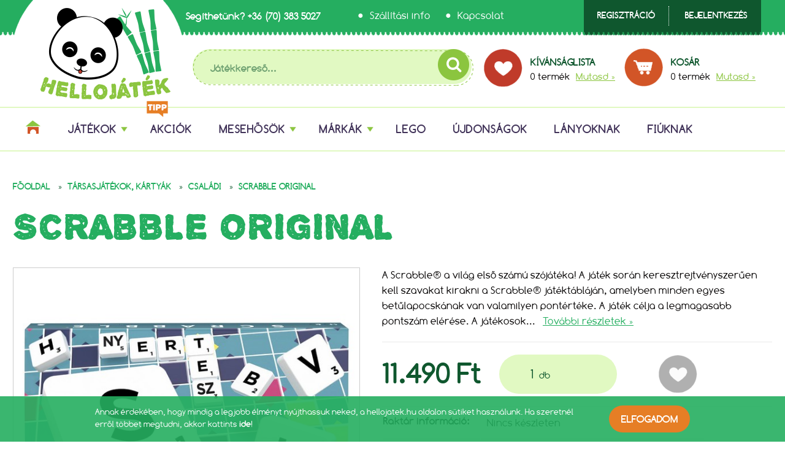

--- FILE ---
content_type: text/html
request_url: https://www.hellojatek.hu/tarsasjatekok-kartyak/csaladi/scrabble-original.html
body_size: 9189
content:
<!DOCTYPE HTML>
<html lang="hu">
<head>
<title>Scrabble Original</title>
<meta http-equiv="Content-Type" content="text/html; charset=UTF-8">
<meta name="Robots" content="INDEX,FOLLOW">
<meta name="Revisit-After" content="3 days">
<meta name="viewport" content="width=device-width, initial-scale = 1.0, user-scalable = no">
<meta name="Description" content="A Scrabble® a világ első számú szójátéka! A játék során keresztrejtvényszerűen kell szavakat kirakni a Scrabble® játéktábláján, amelyben minden egyes betűlapocskának van valamilyen pontértéke. A játék célja a legmagasabb pontszám elérése. A játékosok azzal versenyeznek, hogy a lapocskáikat hogyan tudják összekombinálni olyan helyeken, ahol a legjobban ki tudják használni a betűk pontértékét és a táblán kijelölt előnyös helyeket. Kettő-négy játékos játszhatja. A játék teljesen magyar nyelvű!">
<meta name="Keywords" content="Scrabble Original,Társasjátékok, kártyák,Családi,,,Mattel,Hellojáték akciós ár">
<meta name="Author" content="NetGo.hu Kft. - www.netgo.hu">
<base href="https://www.hellojatek.hu/">
<link rel="stylesheet" href="scripts/js/plugins/bxslider/jquery.bxslider.css?v=10" type="text/css" media="all">
<link rel="stylesheet" href="scripts/js/plugins/mmenu/jquery.mmenu.css?v=10" type="text/css" media="all">
<link rel="stylesheet" href="scripts/js/plugins/magnific-popup/magnific-popup.css?v=10" type="text/css" media="all">
<link rel="stylesheet" href="scripts/css/hellojatek_new.css?v=10" type="text/css" media="all">
<script src="scripts/ext/jquery/js/jquery.min.js?v=7" type="text/javascript"></script>
<script src="scripts/js/swfobject.js?v=7" type="text/javascript"></script>
<script src="scripts/js/vendor/modernizr.min.js?v=7" type="text/javascript"></script>
<script src="scripts/js/vendor/jquery.min.js?v=7" type="text/javascript"></script>
<script src="scripts/js/plugins/bxslider/jquery.easing.1.3.js?v=7" type="text/javascript"></script>
<script src="scripts/js/plugins/bxslider/jquery.bxslider.min.js?v=7" type="text/javascript"></script>
<script src="scripts/js/plugins/mmenu/jquery.mmenu.min.js?v=7" type="text/javascript"></script>
<script src="scripts/js/plugins/magnific-popup/jquery.magnific-popup.min.js?v=7" type="text/javascript"></script>
<script src="scripts/js/main.js?v=7" type="text/javascript"></script>
<script src="scripts/js/hellojatek_new.js?v=7" type="text/javascript"></script>

<script>
window.dataLayer = window.dataLayer || [];
function gtag(){dataLayer.push(arguments);}

gtag('consent', 'default', {
    'ad_storage': 'denied',
    'ad_user_data': 'denied',
    'ad_personalization': 'denied',
    'analytics_storage': 'denied',
    'functionality_storage': 'denied',
    'personalization_storage': 'denied',
    'security_storage': 'granted'
});

function set_consent_managment(post_data, callback, type = 'accept_all') {
    if (!post_data) {
        post_data = {'ajax_event': 'set_consent_managment', 'type': type};
    } else if (typeof post_data === 'object') {
        post_data['ajax_event'] = 'set_consent_managment';
    } else {
        return false;
    }
    $.post('', post_data, function (resp) {
        if(resp){
            const resp_json = JSON.parse(resp); 
            const resp_json_consent_managment = (resp_json.consent_managment) ? JSON.parse(resp_json.consent_managment) : '';
            if(resp_json_consent_managment.ga !== undefined){
                gtag('consent', 'update', JSON.parse(resp_json_consent_managment.ga));
            }
        }
        if (typeof callback === 'function') {
            callback();
        }
    });
}
</script>

<link rel="icon" type="image/x-icon" href="favicon.ico">
<link rel="shortcut icon" type="image/x-icon" href="favicon.ico">
<!--[if IE]><meta http-equiv="X-UA-Compatible" content="IE=9,chrome=1"/><![endif]-->
<!--[if lt IE 9]><script src="scripts/js/vendor/html5shiv.min.js"></script><![endif]--><!-- Stylesheets -->

<!-- Google tag (gtag.js) -->
<script async src="https://www.googletagmanager.com/gtag/js?id=G-KXP8W1WFYN"></script>
<script>
  window.dataLayer = window.dataLayer || [];
  function gtag(){dataLayer.push(arguments);}
  gtag('js', new Date());

  gtag('config', 'G-KXP8W1WFYN');
</script>

</head>

<body>
<div id="main">
<header class="desktop">
<div class="top-header">
<div class="inner-container">
<div class="corporate-logo left">
<a href="https://www.hellojatek.hu/"><img src="images/circle_logo.png" alt="Hellojáték" /></a>
</div>
<div class="header-info-line left">
<p class="left"><strong>Segíthetünk?</strong> <a href="tel:+36703835027">+36 (70) 383 5027</a></p>
<ul class="left">
<li><a href="szallitasi-info">Szállítási info</a></li>
<li><a href="kapcsolat">Kapcsolat</a></li>
</ul>
<div class="clear"></div>
</div>
<div class="login-register-btngroup right">
<a href="regisztracio" class="login-btn">Regisztráció</a>
<a class="login-btn login_button">Bejelentkezés</a>
</div>
<div class="clear"></div>
</div>
</div>
<div class="middle-header">
<div class="inner-container">
<div class="search-form left">
<form name="search_form" id="search_form" method="GET" action="https://www.hellojatek.hu/kereses" class="object_form">
<input type="text" name="search_keywords" id="search_keywords" size="50" maxlength="50" class="object_search_form" autocomplete="off" data-min-length="3" placeholder="Játékkereső...">
<button><i class="fa fa-search" aria-hidden="true"></i></button>
<input type="hidden" name="search_submit" id="search_submit" value="1">
<input type="hidden" name="search" id="search" value="1">

</form>
</div>
<div class="header-cart-items">
<div class="header-cart-items-wrapper cart-item-wishlist left">
<div class="header-cart-items-image left">
<a href="kivansaglista"><img src="images/icon_kivansaglista.png" alt="Kívánságlista" /></a>
</div>
<div class="header-cart-items-descr left">
<h4><a href="kivansaglista">Kívánságlista</a></h4>
<span>0 termék</span> <a href="kivansaglista" class="sub-link">Mutasd &raquo;</a>
</div>
<div class="clear"></div>
</div>
<div class="header-cart-items-wrapper cart-item-cart left">
<div class="header-cart-items-image pos-relative left">
<a href="rendeles-feladasa"><img src="images/icon_kosar.png" alt="Kosár" /></a>
</div>
<div class="header-cart-items-descr left">
<h4><a href="rendeles-feladasa">Kosár</a></h4>
<span>0 termék</span> <a href="rendeles-feladasa" class="sub-link">Mutasd &raquo;</a>
</div>
<div class="clear"></div>
</div>
<div class="clear"></div>
</div>
<div class="clear"></div>
</div>
</div>
<div class="bottom-header">
<div class="inner-container">
<div class="sticky-logo">
<a href="https://www.hellojatek.hu/">
<img src="images/sticky_logo.png" alt="" />
</a>
</div>
<nav id="main-navigation">
<ul>
<li class="home">
<a href="https://www.hellojatek.hu/"><img src="images/menu_home.png" alt=""></a>
</li>
<li class="has-arrow">
<a href="kategoriak" >JÁTÉKOK</a>
<div class="submenu-container">
<div class="submenu-container-menuitems left">
<ul>
<li><a href="akciofigurak-akciojatekok">Akciófigurák, akciójátékok</a></li>
<li><a href="arcfestes-divat-ekszerek">Arcfestés, divat, ékszerek</a></li>
<li><a href="autok-autopalyak-jarmuvek">Autók, autópályák, járművek</a></li>
<li><a href="babak-es-kiegeszitok">Babák és kiegészítők</a></li>
<li><a href="barbie">Barbie</a></li>
<li><a href="bebijatekok">Bébijátékok</a></li>
<li><a href="elemek-jatekkiegeszitok">Elemek, játékkiegészítők</a></li>
<li><a href="epitojatekok-epitokockak">Építőjátékok, építőkockák</a></li>
<li><a href="fajatekok">Fajátékok</a></li>
<li><a href="fidget-toys">Fidget Toys</a></li>
<li><a href="furdojatekok">Fürdőjátékok</a></li>
</ul>
<ul>
<li><a href="gyurmak-intelligens-gyurmak">Gyurmák, intelligens gyurmák</a></li>
<li><a href="interaktiv-kedvencek">Interaktív kedvencek</a></li>
<li><a href="iskolaszerek-iroszerek">Iskolaszerek, írószerek</a></li>
<li><a href="jatekfegyverek-kardok">Játékfegyverek, kardok</a></li>
<li><a href="jelmezek-szerepjatekok">Jelmezek, szerepjátékok</a></li>
<li><a href="kerti-kulteri-jatekok">Kerti, kültéri játékok</a></li>
<li><a href="konyvek-foglalkoztatok-kifestok">Könyv, foglalkoztató, diafilm</a></li>
<li><a href="kreativ-fejleszto-oktato">Kreatív, fejlesztő, oktató</a></li>
<li><a href="lego">LEGO</a></li>
<li><a href="logikai-jatekok">Logikai játékok</a></li>
<li><a href="mesehosok">Mesehősök</a></li>
</ul>
<ul>
<li><a href="parti-kellekek">Parti kellékek</a></li>
<li><a href="playmobil">Playmobil</a></li>
<li><a href="pluss-figurak">Plüss figurák</a></li>
<li><a href="puzzle-kirakok">Puzzle, kirakók</a></li>
<li><a href="schleich">Schleich</a></li>
<li><a href="sportszerek-labdak">Sportszerek, labdák</a></li>
<li><a href="tarsasjatekok-kartyak">Társasjátékok, kártyák</a></li>
<li><a href="trunki-gyerekborondok">Trunki gyerekbőröndök</a></li>
<li><a href="tudomanyos">Tudományos</a></li>
<li><a href="utazas">Utazás</a></li>
<li><a href="egyszemelyes-logikai">Egyszemélyes, logikai</a></li>
</ul>
</div>
<div id="submenu-container-highlighted-product" class="left">
<div class="product-item">
<a href="tarsasjatekok-kartyak/csaladi/rokanyomon.html"><img src="upload_files/products_thumb/thumb_list_Rókanyomon_GWOUTF_01.jpg" class="product-image" alt="" ></a>
<div class="product-details-container">
<h2 class="product-title"><a href="tarsasjatekok-kartyak/csaladi/rokanyomon.html">Rókanyomon</a></h2>
<div class="price left">
<span class="product-price">5&nbsp;690&nbsp;Ft</span>
</div>
<a href="tarsasjatekok-kartyak/csaladi/rokanyomon.html" class="cart-button right">Részletek</a>
<div class="clear"></div>
</div>
</div>
</div>
<div class="clear"></div>
</div>
</li>
<li class="tip-badge">
<a href="akcios-jatekok" >AKCIÓK</a>
</li>
<li class="has-arrow">
<a href="mesehosok" >MESEHŐSÖK</a>
<div class="submenu-container submesehosok">
<div class="submenu-container-menuitems left">
<ul>
<li><a href="mesehosok/a-kis-hableany">A Kis Hableány</a></li>
<li><a href="mesehosok/among-us">Among Us</a></li>
<li><a href="mesehosok/avatar">Avatar</a></li>
<li><a href="mesehosok/baby-shark">Baby Shark</a></li>
<li><a href="mesehosok/bakugan">Bakugan</a></li>
<li><a href="mesehosok/bing-nyuszi">Bing nyuszi</a></li>
<li><a href="mesehosok/bluey">Bluey</a></li>
<li><a href="mesehosok/bogyo-es-baboca">Bogyó és Babóca</a></li>
<li><a href="mesehosok/bolondos-dallamok">Bolondos Dallamok</a></li>
<li><a href="mesehosok/cave-club">Cave Club</a></li>
<li><a href="mesehosok/chuggington">Chuggington</a></li>
<li><a href="mesehosok/cry-babies">Cry Babies</a></li>
</ul>
<ul>
<li><a href="mesehosok/disney">Disney</a></li>
<li><a href="mesehosok/disney-hercegnok">Disney Hercegnők</a></li>
<li><a href="mesehosok/disney-princess">Disney Princess</a></li>
<li><a href="mesehosok/dora-a-felfedezo">Dóra, a felfedező</a></li>
<li><a href="mesehosok/en-kicsi-ponim">Én kicsi pónim</a></li>
<li><a href="mesehosok/enchantimals">Enchantimals</a></li>
<li><a href="mesehosok/flockies">Flockies</a></li>
<li><a href="mesehosok/fortnite">Fortnite</a></li>
<li><a href="mesehosok/gabi-babahaza">Gabi Babaháza</a></li>
<li><a href="mesehosok/gru-minyon">Gru - Minyon</a></li>
<li><a href="mesehosok/harry-potter">Harry Potter</a></li>
<li><a href="mesehosok/hello-kitty">Hello Kitty</a></li>
</ul>
<ul>
<li><a href="mesehosok/igy-neveld-a-sarkanyodat">Így neveld a sárkányodat</a></li>
<li><a href="mesehosok/jegvarazs">Jégvarázs</a></li>
<li><a href="mesehosok/jon-a-nyuszi">JÖN A NYUSZI</a></li>
<li><a href="mesehosok/jurassic-world">Jurassic World</a></li>
<li><a href="mesehosok/kokusz-koko">Kókusz Kokó</a></li>
<li><a href="mesehosok/mancs-orjarat">Mancs őrjárat</a></li>
<li><a href="mesehosok/micimacko">Micimackó</a></li>
<li><a href="mesehosok/minecraft">Minecraft</a></li>
<li><a href="mesehosok/monster-high">Monster High</a></li>
<li><a href="mesehosok/peppa">Peppa</a></li>
<li><a href="mesehosok/pocoyo">Pocoyo</a></li>
<li><a href="mesehosok/pokemon">Pokémon</a></li>
</ul>
<ul>
<li><a href="mesehosok/polly-pocket">Polly Pocket</a></li>
<li><a href="mesehosok/raya-es-az-utolso-sarkany">Raya és az utolsó sárkány</a></li>
<li><a href="mesehosok/roblox">Roblox</a></li>
<li><a href="mesehosok/rumini">Rumini</a></li>
<li><a href="mesehosok/sam-a-tuzolto">Sam a tűzoltó</a></li>
<li><a href="mesehosok/scooby-doo">Scooby-Doo</a></li>
<li><a href="mesehosok/shimmer-es-shine">Shimmer és Shine</a></li>
<li><a href="mesehosok/sonic">Sonic</a></li>
<li><a href="mesehosok/sonic-a-sundiszno">Sonic, a Sündisznó</a></li>
<li><a href="mesehosok/star-wars">Star Wars</a></li>
<li><a href="mesehosok/stumble-guys">Stumble Guys</a></li>
<li><a href="mesehosok/super-mario">Super Mario</a></li>
</ul>
<ul>
<li><a href="mesehosok/szilaj">Szilaj</a></li>
<li><a href="mesehosok/szuperallatok-ligaja">Szuperállatok Ligája</a></li>
<li><a href="mesehosok/szuperhosok">Szuperhősök</a></li>
<li><a href="mesehosok/thomas">Thomas</a></li>
<li><a href="mesehosok/tini-nindzsa-teknocok">Tini Nindzsa Teknőcök</a></li>
<li><a href="mesehosok/toy-story">Toy Story</a></li>
<li><a href="mesehosok/transformers">Transformers</a></li>
<li><a href="mesehosok/unikornis-akademia">Unikornis Akadémia</a></li>
<li><a href="mesehosok/verdak">Verdák</a></li>
<li><a href="mesehosok/vip-pets">VIP Pets</a></li>
<li><a href="mesehosok/wednesday">Wednesday</a></li>
</ul>
</div>
<div class="clear"></div>
</div>
</li>
<li class="has-arrow">
<a href="https://www.hellojatek.hu/markak" >MÁRKÁK</a>
<div class="submenu-container submesehosok">
<div class="submenu-container-menuitems left">
<ul>
<li><a href="agymenok">Agymenők</a></li>
<li><a href="androni">Androni</a></li>
<li><a href="aqua-beads">Aqua Beads</a></li>
<li><a href="asmodee">Asmodee</a></li>
<li><a href="bambam">Bambam</a></li>
<li><a href="banana-panda">Banana Panda</a></li>
<li><a href="barbie">Barbie</a></li>
<li><a href="brainbox">Brainbox</a></li>
<li><a href="canal-toys">Canal Toys</a></li>
<li><a href="canenco">Canenco</a></li>
<li><a href="clementoni">Clementoni</a></li>
<li><a href="clemmy">Clemmy</a></li>
<li><a href="comansi">Comansi</a></li>
<li><a href="crayola">Crayola</a></li>
<li><a href="dodo">Dodo</a></li>
</ul>
<ul>
<li><a href="eureka">Eureka</a></li>
<li><a href="fidget-slug">Fidget Slug</a></li>
<li><a href="fisher-price">Fisher-Price</a></li>
<li><a href="gagagu">Gagagu</a></li>
<li><a href="gemklub">Gémklub</a></li>
<li><a href="geomag">Geomag</a></li>
<li><a href="gigamic">Gigamic</a></li>
<li><a href="goki">Goki</a></li>
<li><a href="golden-bear-toys">Golden Bear Toys</a></li>
<li><a href="granna">Granna</a></li>
<li><a href="happy-nappers">Happy Nappers</a></li>
<li><a href="hasbro">Hasbro</a></li>
<li><a href="hatchimals">Hatchimals</a></li>
<li><a href="hey-clay-llc">Hey Clay LLC</a></li>
<li><a href="heye">Heye</a></li>
</ul>
<ul>
<li><a href="hot-wheels">Hot Wheels</a></li>
<li><a href="ico">ICO</a></li>
<li><a href="imc-toys">iMC Toys</a></li>
<li><a href="intex">Intex</a></li>
<li><a href="kellermayer">Kellermayer</a></li>
<li><a href="lego">LEGO</a></li>
<li><a href="linkimals">Linkimals</a></li>
<li><a href="logico">Logico</a></li>
<li><a href="luk-fuzet">LÜK füzet</a></li>
<li><a href="make-it-real">Make It Real</a></li>
<li><a href="matchbox">Matchbox</a></li>
<li><a href="mattel">Mattel</a></li>
<li><a href="mega-bloks">Mega Bloks</a></li>
<li><a href="melissa-doug">Melissa &amp; Doug</a></li>
<li><a href="mon-puzzle">MON Puzzle</a></li>
</ul>
<ul>
<li><a href="mora-konyvkiado">Móra Könyvkiadó</a></li>
<li><a href="nerf">Nerf</a></li>
<li><a href="panini">Panini</a></li>
<li><a href="peonza">Peonza</a></li>
<li><a href="piatnik">Piatnik</a></li>
<li><a href="play-doh">Play-Doh</a></li>
<li><a href="playmobil">Playmobil</a></li>
<li><a href="pop-it">Pop It</a></li>
<li><a href="ravensburger">Ravensburger</a></li>
<li><a href="reflexshop">Reflexshop</a></li>
<li><a href="rubik">Rubik</a></li>
<li><a href="schleich">Schleich</a></li>
<li><a href="slime">Slime</a></li>
<li><a href="smart-games">Smart Games</a></li>
<li><a href="spin-master">Spin Master</a></li>
</ul>
<ul>
<li><a href="squishmallows">Squishmallows</a></li>
<li><a href="sycomore">Sycomore</a></li>
<li><a href="tech-deck">Tech Deck</a></li>
<li><a href="thomas-adventures">Thomas Adventures</a></li>
<li><a href="tiny-love">Tiny Love</a></li>
<li><a href="topmodel">TopModel</a></li>
<li><a href="topps">Topps</a></li>
<li><a href="trefl">Trefl</a></li>
<li><a href="trunki">Trunki</a></li>
<li><a href="ty">TY</a></li>
<li><a href="tytoo">TyToo</a></li>
<li><a href="waboba">Waboba</a></li>
<li><a href="wader">Wader</a></li>
<li><a href="wow">WOW</a></li>
<li><a href="yume">YuMe</a></li>
</ul>
</div>
<div class="clear"></div>
</div>
</li>
<li class="">
<a href="https://www.hellojatek.hu/lego" >LEGO</a>
</li>
<li class="">
<a href="ujdonsagok" >ÚJDONSÁGOK</a>
</li>
<li class="">
<a href="https://www.hellojatek.hu/lany" >LÁNYOKNAK</a>
</li>
<li class="">
<a href="https://www.hellojatek.hu/fiu" >FIÚKNAK</a>
</li>
</ul>
</nav>
<div class="sticky-submenu">
<ul class="kieg-submenu">
<li class="search">
<a><i class="fa fa-search" aria-hidden="true"></i></a>
<ul>
<li>
<form name="search_form_mini" id="search_form_mini" method="GET" action="https://www.hellojatek.hu/kereses" class="object_form">
<input type="text" name="search_keywords_mini" id="search_keywords_mini" size="50" maxlength="50" class="object_text" autocomplete="off" data-min-length="3" placeholder="Játékkereső...">
<button type="submit" class="search_form_mini_submit"><i class="fa fa-arrow-right" aria-hidden="true"></i></button>

</form>
</li>
</ul>
</li>
<li class="sign_in_button_mini"><a><i class="fa fa-unlock-alt" aria-hidden="true"></i></a></li>
<li><a href="kivansaglista"><i class="fa fa-heart" aria-hidden="true"></i></a></li>
<li class="item-number-wrap"><a href="rendeles-feladasa"><span class="item-number">0</span><i class="fa fa-shopping-cart" aria-hidden="true"></i></a></li>
</ul>
</div>
<div class="clear"></div>
</div>
</div>
</header>
<header class="mobile">
<div class="mobile-header-top">
<p><strong>Segíthetünk?</strong> <a href="tel:+36703835027">+36 (70) 383 5027</a></p>
</div>
<div class="mobile-header-middle">
<div class="logo">
<a href="https://www.hellojatek.hu/"><img src="images/circle_logo.png" alt="" /></a>
</div>
<div class="items right">
<div class="mobile-search left">
<a id="toggle_mobile_search"><i class="fa fa-search" aria-hidden="true"></i></a>
</div>
<div class="mobile-cart left">
<a href="rendeles-feladasa"><i class="fa fa-shopping-basket" aria-hidden="true"></i></a>
</div>
<div class="mobile-menu left">
<a href="#mobile_menu"><i class="fa fa-bars" aria-hidden="true"></i></a>
</div>
<div class="clear"></div>
</div>
<nav id="mobile_menu">
<ul>
<li class="home">
<a href="#">Főoldal</a>
</li>
<li class="has-arrow">
<a href="kategoriak" >JÁTÉKOK</a>
<ul>
<li><a href="akciofigurak-akciojatekok">Akciófigurák, akciójátékok</a></li>
<li><a href="arcfestes-divat-ekszerek">Arcfestés, divat, ékszerek</a></li>
<li><a href="autok-autopalyak-jarmuvek">Autók, autópályák, járművek</a></li>
<li><a href="babak-es-kiegeszitok">Babák és kiegészítők</a></li>
<li><a href="barbie">Barbie</a></li>
<li><a href="bebijatekok">Bébijátékok</a></li>
<li><a href="elemek-jatekkiegeszitok">Elemek, játékkiegészítők</a></li>
<li><a href="epitojatekok-epitokockak">Építőjátékok, építőkockák</a></li>
<li><a href="fajatekok">Fajátékok</a></li>
<li><a href="fidget-toys">Fidget Toys</a></li>
<li><a href="furdojatekok">Fürdőjátékok</a></li>
<li><a href="gyurmak-intelligens-gyurmak">Gyurmák, intelligens gyurmák</a></li>
<li><a href="interaktiv-kedvencek">Interaktív kedvencek</a></li>
<li><a href="iskolaszerek-iroszerek">Iskolaszerek, írószerek</a></li>
<li><a href="jatekfegyverek-kardok">Játékfegyverek, kardok</a></li>
<li><a href="jelmezek-szerepjatekok">Jelmezek, szerepjátékok</a></li>
<li><a href="kerti-kulteri-jatekok">Kerti, kültéri játékok</a></li>
<li><a href="konyvek-foglalkoztatok-kifestok">Könyv, foglalkoztató, diafilm</a></li>
<li><a href="kreativ-fejleszto-oktato">Kreatív, fejlesztő, oktató</a></li>
<li><a href="lego">LEGO</a></li>
<li><a href="logikai-jatekok">Logikai játékok</a></li>
<li><a href="mesehosok">Mesehősök</a></li>
<li><a href="parti-kellekek">Parti kellékek</a></li>
<li><a href="playmobil">Playmobil</a></li>
<li><a href="pluss-figurak">Plüss figurák</a></li>
<li><a href="puzzle-kirakok">Puzzle, kirakók</a></li>
<li><a href="schleich">Schleich</a></li>
<li><a href="sportszerek-labdak">Sportszerek, labdák</a></li>
<li><a href="tarsasjatekok-kartyak">Társasjátékok, kártyák</a></li>
<li><a href="trunki-gyerekborondok">Trunki gyerekbőröndök</a></li>
<li><a href="tudomanyos">Tudományos</a></li>
<li><a href="utazas">Utazás</a></li>
<li><a href="egyszemelyes-logikai">Egyszemélyes, logikai</a></li>
</ul>
</li>
<li class="tip-badge">
<a href="akcios-jatekok" >AKCIÓK</a>
</li>
<li class="has-arrow">
<a href="mesehosok" >MESEHŐSÖK</a>
</li>
<li class="has-arrow">
<a href="https://www.hellojatek.hu/markak" >MÁRKÁK</a>
</li>
<li class="">
<a href="https://www.hellojatek.hu/lego" >LEGO</a>
</li>
<li class="">
<a href="ujdonsagok" >ÚJDONSÁGOK</a>
</li>
<li class="">
<a href="https://www.hellojatek.hu/lany" >LÁNYOKNAK</a>
</li>
<li class="">
<a href="https://www.hellojatek.hu/fiu" >FIÚKNAK</a>
</li>
</ul>
</nav>
</div>
</header>
<div id="mobile_search"><form name="search_form_mobile" id="search_form_mobile" method="GET" action="https://www.hellojatek.hu/kereses" class="object_form">
<div class="ms-wrapper"><input type="text" name="search_keywords" id="search_keywords_mobile" size="50" maxlength="50" class="object_search_form" autocomplete="off" data-min-length="3" placeholder="Játékkereső...">
<button><i class="fa fa-search" aria-hidden="true"></i></button>
<input type="hidden" name="search_submit" value="1">
<input type="hidden" name="search" value="1">
</div>
</form>
<div class="clear"></div></div><form name="form" id="form" method="POST" action="https://www.hellojatek.hu/tarsasjatekok-kartyak/csaladi/scrabble-original.html" class="object_form">
<div id="product_detail_ajax_reload_cont"><div class="product-details">
<div class="inner-container">
<div class="breadcrumb">
<ul>
<li><a href="https://www.hellojatek.hu/">Főoldal</a></li>
<li class="separator">&raquo;</li><li><a href="https://www.hellojatek.hu/tarsasjatekok-kartyak/">Társasjátékok, kártyák</a></li>
<li class="separator">&raquo;</li><li><a href="https://www.hellojatek.hu/tarsasjatekok-kartyak/csaladi/">Családi</a></li>
<li class="separator">&raquo;</li><li><a href="https://www.hellojatek.hu/tarsasjatekok-kartyak/csaladi/scrabble-original.html">Scrabble Original</a></li>
</ul>
</div>
<h2 class="product-title">Scrabble Original</h2>
<div class="single-product-images left">
<div class="product-item no-formatting">
<div class="badge-container">
</div>
</div>
<div class="single-product-images_container">
<a href="upload_files/products/y9619_01.jpg" class="product-popup">
<img src="upload_files/products/y9619_01.jpg" alt="Scrabble Original" class="product-main-image" />
<div class="magnific"><img src="images/magnific.png" alt="" /></div>
</a>
</div>
<div class="single-product-images_thumbnails-container">
<div class="single-product-images_thumbnail">
<a href="upload_files/products/y9619_02.jpg" class="product-popup">
<img src="upload_files/products/y9619_02.jpg" alt="Scrabble Original" />
</a>
</div>
<div class="single-product-images_thumbnail">
<a href="upload_files/products/y9619_03.jpg" class="product-popup">
<img src="upload_files/products/y9619_03.jpg" alt="Scrabble Original" />
</a>
</div>
<div class="single-product-images_thumbnail">
<a href="upload_files/products/y9619_04.jpg" class="product-popup">
<img src="upload_files/products/y9619_04.jpg" alt="Scrabble Original" />
</a>
</div>
<div class="single-product-images_thumbnail">
<a href="upload_files/products/y9619_05.jpg" class="product-popup">
<img src="upload_files/products/y9619_05.jpg" alt="Scrabble Original" />
</a>
</div>
<div class="single-product-images_thumbnail">
<a href="upload_files/products/y9619_06.jpg" class="product-popup">
<img src="upload_files/products/y9619_06.jpg" alt="Scrabble Original" />
</a>
</div>
<div class="clear"></div>
</div>
<div class="share-buttons"><div class="fb-like" data-href="https://developers.facebook.com/docs/plugins/" data-layout="button_count" data-action="like" data-size="small" data-show-faces="false" data-share="false"></div></div>
</div>
<div class="single-product-details left">
<div class="description">
<span class="more">A Scrabble® a világ első számú szójátéka! A játék során keresztrejtvényszerűen kell szavakat kirakni a Scrabble® játéktábláján, amelyben minden egyes betűlapocskának van valamilyen pontértéke. A játék célja a legmagasabb pontszám elérése. A játékosok azzal versenyeznek, hogy a lapocskáikat hogyan tudják összekombinálni olyan helyeken, ahol a legjobban ki tudják használni a betűk pontértékét és a táblán kijelölt előnyös helyeket. Kettő-négy játékos játszhatja. A játék teljesen magyar nyelvű!</span>
</div>
<div class="cart-section">
<div class="price">11.490&nbsp;Ft</div>
<div class="addto-cart">
<div class="form-element-container">
<div class="placeholder">
<input name="pc_product_detail" type="text" value="1" data-value-max="0" /> <span>db</span>
</div>
<div class="clear"></div>
</div>
</div>
<div class="wishlist wishlist_sign_in"></div>
<div class="clear"></div>
</div>
<div class="product-infos" id="ajax_product_infos">
<table>
<tr><td class="first">Raktár információ:</td><td class="last"><i class="no_stock_sign" aria-hidden="true"></i> <span class="text">Nincs készleten</span><div class="clear"></div></td></tr><tr><td class="first">Szállítási info:</td><td class="last"><ul class="shipping-info"><li><div><strong>Kiszállítás GLS futárszolgálattal</strong></div><div><h5> <strong><span style="color: #ff0000;">(díja: 1690 Ft)  </span></strong>1-2 munkanap<br>Ingyenes kiszállítás 30.000 Ft felett! </h5></div></li><li><div><strong>GLS Csomagpont</strong></div><div><h5><span style="color: #ff0000;"><strong>(díja: 1290 Ft)</strong> </span> 2-3 munkanap<br>Ingyenes kiszállítás 30.000 Ft felett! </h5></div></li></ul></td></tr><tr><td class="first">Márka:</td><td class="last">Mattel <a href="mattel" class="more-manufacture">Még több Mattel &raquo;</a></td></tr><tr><td class="first">Cikkszám:</td><td class="last">Y9619</td></tr><tr><td class="first">Korosztály:</td><td class="last">12+</td></tr><tr class="last-row"><td class="first">Értékelés:</td><td class="last"><div class="stars left">
<span></span>
<span></span>
<span></span>
<span></span>
<span></span>
</div>
<span class="count left">(12)</span><a href="https://www.hellojatek.hu/tarsasjatekok-kartyak/csaladi/scrabble-original.html#comments" class="more-comment left">Nézd meg a véleményeket &raquo;</a><div class="clear"></div></td></tr>
</table>
</div>
</div>
<div class="clear"></div>
</div>
</div>
<div class="comments" id="comments"><div class="comments-container"><h2>Vélemények, Értékelések</h2><div class="comment-item-container"><div class="comment-box"><div class="stars">
<span></span>
<span></span>
<span></span>
<span></span>
<span></span>
</div>
<p>Nagyon jó, fejleszti a memóriát és a kreativitást.</p></div><div class="comment-text"><p><strong>Etelka</strong></p></div></div><div class="comment-item-container"><div class="comment-box"><div class="stars">
<span></span>
<span></span>
<span></span>
<span></span>
<span></span>
</div>
<p>Iskolás kortól akárhány éves korig jó játék, gondolkodást serkentő, szórakoztató. Valóban "társasági" játék. A kivitelezés minőségi nagyon jó. </p></div><div class="comment-text"><p><strong>Gézáné</strong></p></div></div></div></div><input type="hidden" name="pc_product" id="pc_product">
<input type="hidden" name="sql_id_product" id="sql_id_product">
<input type="hidden" name="item_attributes_product" id="item_attributes_product">
<input type="hidden" name="webshop_event" id="webshop_event">
<input type="hidden" name="products_order_by" id="products_order_by">
<input type="hidden" name="products_displayed" id="products_displayed">
<input type="hidden" name="products_view" id="products_view">
</div>
</form>
<footer>
<div class="footer-top">
<div class="inner-container">
<div class="footer-top-left">
<h4>Játékok</h4>
<div class="footer-top-menu--wrapper">
<ul>
<li><a href="akciofigurak-akciojatekok">Akciófigurák, akciójátékok</a></li>
<li><a href="arcfestes-divat-ekszerek">Arcfestés, divat, ékszerek</a></li>
<li><a href="autok-autopalyak-jarmuvek">Autók, autópályák, járművek</a></li>
<li><a href="babak-es-kiegeszitok">Babák és kiegészítők</a></li>
<li><a href="barbie">Barbie</a></li>
<li><a href="bebijatekok">Bébijátékok</a></li>
<li><a href="elemek-jatekkiegeszitok">Elemek, játékkiegészítők</a></li>
<li><a href="epitojatekok-epitokockak">Építőjátékok, építőkockák</a></li>
<li><a href="fajatekok">Fajátékok</a></li>
<li><a href="fidget-toys">Fidget Toys</a></li>
<li><a href="furdojatekok">Fürdőjátékok</a></li>
</ul>
</div>
<div class="footer-top-menu--wrapper">
<ul>
<li><a href="gyurmak-intelligens-gyurmak">Gyurmák, intelligens gyurmák</a></li>
<li><a href="interaktiv-kedvencek">Interaktív kedvencek</a></li>
<li><a href="iskolaszerek-iroszerek">Iskolaszerek, írószerek</a></li>
<li><a href="jatekfegyverek-kardok">Játékfegyverek, kardok</a></li>
<li><a href="jelmezek-szerepjatekok">Jelmezek, szerepjátékok</a></li>
<li><a href="kerti-kulteri-jatekok">Kerti, kültéri játékok</a></li>
<li><a href="konyvek-foglalkoztatok-kifestok">Könyv, foglalkoztató, diafilm</a></li>
<li><a href="kreativ-fejleszto-oktato">Kreatív, fejlesztő, oktató</a></li>
<li><a href="lego">LEGO</a></li>
<li><a href="logikai-jatekok">Logikai játékok</a></li>
<li><a href="mesehosok">Mesehősök</a></li>
</ul>
</div>
<div class="footer-top-menu--wrapper">
<ul>
<li><a href="parti-kellekek">Parti kellékek</a></li>
<li><a href="playmobil">Playmobil</a></li>
<li><a href="pluss-figurak">Plüss figurák</a></li>
<li><a href="puzzle-kirakok">Puzzle, kirakók</a></li>
<li><a href="schleich">Schleich</a></li>
<li><a href="sportszerek-labdak">Sportszerek, labdák</a></li>
<li><a href="tarsasjatekok-kartyak">Társasjátékok, kártyák</a></li>
<li><a href="trunki-gyerekborondok">Trunki gyerekbőröndök</a></li>
<li><a href="tudomanyos">Tudományos</a></li>
<li><a href="utazas">Utazás</a></li>
<li><a href="egyszemelyes-logikai">Egyszemélyes, logikai</a></li>
</ul>
</div>
<div class="clear"></div>
</div>
<div class="footer-top-right">
<div class="footer-top-menu--wrapper">
<h4>Vásárlói info</h4>
<ul>
<li><a href="https://www.hellojatek.hu/karacsonyi-kiszallitas-infok" >Karácsonyi kiszállítási infok</a></li>
<li><a href="https://www.hellojatek.hu/kiszallitas-arak-futarszolgalat" >Kiszállítás árak, futárszolgálat</a></li>
<li><a href="https://www.hellojatek.hu/fizetes-bankkartyaval" >Fizetés bankkártyával</a></li>
<li><a href="altalanos-szerzodesi-feltetelek" >Általános Szerződési Feltételek</a></li>
<li><a href="https://www.hellojatek.hu/utanvetes-fizetes" >Utánvétes fizetés</a></li>
<li><a href="https://www.hellojatek.hu/adatvedelem" >Adatvédelem</a></li>
<li><a href="https://www.hellojatek.hu/termekgarancia" >Termékgarancia</a></li>
<li><a href="https://www.hellojatek.hu/visszavasarlasi-garancia" >Visszavásárlási garancia</a></li>
<li><a href="https://www.hellojatek.hu/gyakori-kerdesek" >Gyakori kérdések</a></li>
</ul>
</div>
</div>
<div class="clear"></div>
</div>
</div>
<div class="footer-middle">
<div class="inner-container">
<div class="footer-middle-left">
<div class="circle-mano">
<img src="images/footer_logo.png" alt="" />
</div>
<div class="footer-middle-information">
<h2>Hellojáték</h2>
<p>E-mail: <a href="mailto:info@hellojatek.hu">info@hellojatek.hu</a>  |  Telefon: +36 (70) 383 5027</p>
</div>
</div>
<div class="footer-middle-right">
<div class="social-links">
<div class="facebook">
<a target="_blank" href="https://www.facebook.com/hellojatek/"><i class="fa fa-facebook" aria-hidden="true"></i></a>
</div>
<div class="googleplus">
<a target="_blank" href=""><i class="fa fa-google-plus" aria-hidden="true"></i></a>
</div>
<div class="youtube">
<a target="_blank" href=""><i class="fa fa-youtube-square" aria-hidden="true"></i></a>
</div>
<div class="instagram">
<a target="_blank" href=""><i class="fa fa-instagram" aria-hidden="true"></i></a>
</div>
<div class="clear"></div>
</div>
</div>
<div class="clear"></div>
</div>
</div>
<div class="footer-bottom">
<div class="inner-container">
<div class="footer-bottom_item footer-bottom_paymentinfo left">
<div><img src="images/bank_info.png" alt=""></div>
<!-- ÁRUKERESŐ.HU CODE - PLEASE DO NOT MODIFY THE LINES BELOW --><div style="background: transparent; text-align: center; padding: 0; margin: 0 10px 0 0; width: 120px; float: left;"><br><a title="Árukereső.hu" href="//www.arukereso.hu/" style="display: block;border:0; padding:0;margin:0;"><img style="padding: 0; margin:0; border:0" alt="Árukereső.hu" src="//static.arukereso.hu/hu/logo-120.png"/></a><a title="Árukereső, a hiteles vásárlási kalauz" style="display: block;line-height:14px;font-size: 11px; font-family: Arial, Verdana; color: #000" href="//www.arukereso.hu/">Árukereső, a hiteles vásárlási kalauz</a></div><!-- ÁRUKERESŐ.HU CODE END --><a style="float:left;display:block;padding:8px 8px 0 0;margin-left:20px;" href="http://www.argep.hu/" target="_blank" rel="nofollow"><img width="75" height="34" src="//www.argep.hu/bilder/ArGepLogoSmall.jpg" alt="árgép" title="www.argep.hu - az árösszehasonlító oldal"></a><a style="float:left;display:block;margin-left:20px;" href="pickpackpont"><img width="62" height="49" src="images/images/pick_pack_pont.png" alt="Pick pack pont" title="Pick pack pont"></a></div>
<div class="footer-bottom_item left">
<p>&copy; 2026 Hellojáték webáruház,  Minden jog fenntartva</p>
</div>
<div class="footer-bottom_item left">
<p>Webfejlesztés, programozás: <a href="http://www.netgo.hu/" target="_blank">NetGo.hu</a></p>
</div>
<div class="clear"></div>
<div class="lego_copyrights">A LEGO, a LEGO logó, a Minifigure, a DUPLO, a DUPLO logó, a NINJAGO, a NINJAGO logó, a FRIENDS logó, a HIDDEN SIDE logó, a MINIFIGURES logó, a MINDSTORMS, a MINDSTORMS logó, a VIDIYO, a NEXO KNIGHTS és a NEXO KNIGHTS logó a LEGO Group védjegyei. Engedéllyel használva. ©2023 The LEGO Group. Minden jog fenntartva.</div>
</div>
</div>
</footer>
<div id="popup-addtocart" class="mfp-popup-container mfp-popup-addtocart mfp-hide">
<div class="mfp-popup-title-wrapper">
<h4>Kosár tartalma</h4>
</div>
<div class="mfp-popup-content-wrapper">
<p class="text"><br>Nincsenek termékek a kosárban!<br><br><br><br><br><br></p>
<div class="w50 left">
<a class="lost-passw margintop">&laquo; Tovább vásárolok</a>
</div>
<div class="w50 left">
<a href="rendeles-feladasa" class="btn right">Kosár tartalma</a>
</div>
<div class="clear"></div>
</div>
<div class="clear"></div>
</div>
<div id="popup-wishlist" class="mfp-popup-container mfp-popup-addtocart mfp-hide">
<div class="mfp-popup-title-wrapper">
<h4>Kívánságlista</h4>
</div>
<div class="mfp-popup-content-wrapper">
<p class="text"><br>A kívánságlista használatához jelentkezz be!<br><br><br><br><br><br></p>
<div class="w50 left">
<a class="lost-passw margintop close_wishlist">&laquo; Bezárás</a>
</div>
<div class="w50 left">
<a href="kivansaglista" class="btn right">Kívánságlista megtekintése</a>
</div>
<div class="clear"></div>
</div>
<div class="clear"></div>
</div>
<div id="popup-pc-check" class="mfp-popup-container mfp-popup-addtocart mfp-hide">
<div class="mfp-popup-title-wrapper">
<h4>FIGYELEM!</h4>
</div>
<div class="mfp-popup-content-wrapper">
<p class="text"><br>Ebből a termékből maximum rendelhető: <span class="product_max_pc"></span><br><br><br><br><br><br></p>
<div class="clear"></div>
</div>
<div class="clear"></div>
</div>
<div id="popup-login" class="mfp-popup-container mfp-hide">
<div class="mfp-popup-title-wrapper">
<h4>Bejelentkezés</h4>
</div>
<div class="mfp-popup-content-wrapper">
<div class="w100 p-first bordered left">
<p class="text">Ha már regisztráltál oldalunkra, akkor jelentkezz be az adataiddal. Ha még nem, <a href="regisztracio">regisztrálj itt &raquo;</a></p>
<form name="sign_in_form" id="sign_in_form" method="POST" action="https://www.hellojatek.hu/" class="object_form">
<div class="form-container">
<input type="text" name="username" id="username" placeholder="E-mail cím">

<input type="password" name="password" id="password" placeholder="Jelszó">
<button type="submit" id="popup_login_submit">Bejelentkezés</button>
<a href="elfelejtette-jelszavat" class="lost-passw">Elfelejtetted a jelszavad? </a>
</div>

</form>
</div>
<div class="clear"></div>
</div>
<div class="clear"></div>
</div>
</div>
<div id="cookie_accept_box"><div id="cookie_accept_box_inner"><div id="cookie_accept_box_text">Annak érdekében, hogy mindig a legjobb élményt nyújthassuk neked, a hellojatek.hu oldalon sütiket használunk. Ha szeretnél erről többet megtudni, akkor kattints <a href="adatvedelem">ide</a>!</div><div id="cookie_accept_box_button" onclick="set_consent_managment('',function(){$('#cookie_accept_box').slideUp();})">Elfogadom</div><div class="clear"></div></div></div><!-- Google tag (gtag.js) -->
<script async src="https://www.googletagmanager.com/gtag/js?id=G-KXP8W1WFYN"></script>
<script>
  window.dataLayer = window.dataLayer || [];
  function gtag(){dataLayer.push(arguments);}
  gtag('js', new Date());

  gtag('config', 'G-KXP8W1WFYN');
</script>
</body>
</html>


--- FILE ---
content_type: text/css
request_url: https://www.hellojatek.hu/scripts/js/plugins/bxslider/jquery.bxslider.css?v=10
body_size: 1167
content:
/**
 * BxSlider v4.1.2 - Fully loaded, responsive content slider
 * http://bxslider.com
 *
 * Written by: Steven Wanderski, 2014
 * http://stevenwanderski.com
 * (while drinking Belgian ales and listening to jazz)
 *
 * CEO and founder of bxCreative, LTD
 * http://bxcreative.com
 */


/** RESET AND LAYOUT
===================================*/

.bx-wrapper
{
    position: relative;

    margin: 0 auto 0;
    padding: 0;

    *zoom: 1;
}

.bx-wrapper img
{
    display: block;

    max-width: 100%;
}

/** THEME
===================================*/

.bx-wrapper .bx-viewport
{
    /*fix other elements on the page moving (on Chrome)*/
    -webkit-transform: translatez(0);
       -moz-transform: translatez(0);
        -ms-transform: translatez(0);
         -o-transform: translatez(0);
            transform: translatez(0);
}

.bx-wrapper .bx-pager,
.bx-wrapper .bx-controls-auto
{
    position: absolute;
    bottom: -30px;

    width: 100%;
}

/* LOADER */

.bx-wrapper .bx-loading
{
    position: absolute;
    z-index: 2000;
    top: 0;
    left: 0;

    width: 100%;
    height: 100%;
    min-height: 50px;

    background: url(images/bx_loader.gif) center center no-repeat #fff;
}

/* PAGER */

.bx-wrapper .bx-pager
{
    font-family: Arial;
    font-size: .85em;
    font-weight: bold;

    position: absolute;
    bottom: 30px;

    padding-top: 20px;

    text-align: center;

    color: #fff;
}

.bx-wrapper .bx-pager .bx-pager-item,
.bx-wrapper .bx-controls-auto .bx-controls-auto-item
{
    display: inline-block;

    *zoom: 1;
    *display: inline;
}

.bx-wrapper .bx-pager.bx-default-pager a
{
    display: block;

    width: 15px;
    height: 15px;
    margin: 0 5px;

    text-indent: -9999px;

    -webkit-border-radius: 50%;
       -moz-border-radius: 50%;
            border-radius: 50%;
    outline: 0;
    background: #fff;
}

.bx-wrapper .bx-pager.bx-default-pager a:hover,
.bx-wrapper .bx-pager.bx-default-pager a.active
{
    background: #dc2229;
}

/* DIRECTION CONTROLS (NEXT / PREV) */

.bx-wrapper .bx-prev
{
    left: 10px;

    background: url(images/controls.png) no-repeat 0 -32px;
}

.bx-wrapper .bx-next
{
    right: 10px;

    background: url(images/controls.png) no-repeat -43px -32px;
}

.bx-wrapper .bx-prev:hover
{
    background-position: 0 0;
}

.bx-wrapper .bx-next:hover
{
    background-position: -43px 0;
}

.bx-wrapper .bx-controls-direction a
{
    position: absolute;
    z-index: 9999;
    top: 50%;

    width: 32px;
    height: 32px;
    margin-top: -16px;

    text-indent: -9999px;

    outline: 0;
}

.bx-wrapper .bx-controls-direction a.disabled
{
    display: none;
}

/* AUTO CONTROLS (START / STOP) */

.bx-wrapper .bx-controls-auto
{
    text-align: center;
}

.bx-wrapper .bx-controls-auto .bx-start
{
    display: block;

    width: 10px;
    height: 11px;
    margin: 0 3px;

    text-indent: -9999px;

    outline: 0;
    background: url(images/controls.png) -86px -11px no-repeat;
}

.bx-wrapper .bx-controls-auto .bx-start:hover,
.bx-wrapper .bx-controls-auto .bx-start.active
{
    background-position: -86px 0;
}

.bx-wrapper .bx-controls-auto .bx-stop
{
    display: block;

    width: 9px;
    height: 11px;
    margin: 0 3px;

    text-indent: -9999px;

    outline: 0;
    background: url(images/controls.png) -86px -44px no-repeat;
}

.bx-wrapper .bx-controls-auto .bx-stop:hover,
.bx-wrapper .bx-controls-auto .bx-stop.active
{
    background-position: -86px -33px;
}

/* PAGER WITH AUTO-CONTROLS HYBRID LAYOUT */

.bx-wrapper .bx-controls.bx-has-controls-auto.bx-has-pager .bx-pager
{
    width: 80%;

    text-align: left;
}

.bx-wrapper .bx-controls.bx-has-controls-auto.bx-has-pager .bx-controls-auto
{
    right: 0;

    width: 35px;
}

/* IMAGE CAPTIONS */

.bx-wrapper .bx-caption
{
    position: absolute;
    bottom: 0;
    left: 0;

    width: 100%;

    background: #666\9;
    background: rgba(80, 80, 80, .75);
}

.bx-wrapper .bx-caption span
{
    font-family: Arial;
    font-size: .85em;

    display: block;

    padding: 10px;

    color: #fff;
}


--- FILE ---
content_type: text/css
request_url: https://www.hellojatek.hu/scripts/css/hellojatek_new.css?v=10
body_size: 32589
content:
@charset "UTF-8";
/*! normalize-scss | MIT/GPLv2 License | bit.ly/normalize-scss */html{font-family:sans-serif;-ms-text-size-adjust:100%;-webkit-text-size-adjust:100%}body{margin:0}article,aside,details,figcaption,figure,footer,header,main,menu,nav,section,summary{display:block}audio,canvas,progress,video{display:inline-block}audio:not([controls]){display:none;height:0}progress{vertical-align:baseline}[hidden],template{display:none}a{color:#25ae60;background-color:transparent;-webkit-text-decoration-skip:objects}a:active,a:hover{color:#0f572e;outline-width:0}abbr[title]{border-bottom:none;text-decoration:underline;text-decoration:underline dotted}b,strong{font-weight:inherit;font-weight:bolder}code,kbd,samp{font-family:monospace,monospace;font-size:1em}dfn{font-style:italic}h1{font-size:2em;margin:.75em 0}mark{background-color:#ff0;color:#000}small{font-size:80%}sub,sup{font-size:75%;line-height:0;position:relative;vertical-align:baseline}sub{bottom:-.25em}sup{top:-.5em}img{border-style:none}svg:not(:root){overflow:hidden}figure{margin:1.5em 40px}hr{box-sizing:content-box;height:0;overflow:visible}pre{font-family:monospace,monospace;font-size:1em}button,input,optgroup,select,textarea{font:inherit;margin:0}button{overflow:visible}button,select{text-transform:none}[type=reset],[type=submit],button,html [type=button]{-webkit-appearance:button}[type=button]::-moz-focus-inner,[type=reset]::-moz-focus-inner,[type=submit]::-moz-focus-inner,button::-moz-focus-inner{border-style:none;padding:0}[type=button]:-moz-focusring,[type=reset]:-moz-focusring,[type=submit]:-moz-focusring,button:-moz-focusring{outline:1px dotted ButtonText}input{overflow:visible}[type=checkbox],[type=radio]{box-sizing:border-box;padding:0}[type=number]::-webkit-inner-spin-button,[type=number]::-webkit-outer-spin-button{height:auto}[type=search]{-webkit-appearance:textfield;outline-offset:-2px}[type=search]::-webkit-search-cancel-button,[type=search]::-webkit-search-decoration{-webkit-appearance:none}::-webkit-input-placeholder{color:inherit;opacity:.54}::-webkit-file-upload-button{-webkit-appearance:button;font:inherit}fieldset{border:1px solid silver;margin:0 2px;padding:.35em .625em .75em}legend{box-sizing:border-box;display:table;max-width:100%;white-space:normal;color:inherit;padding:0}optgroup{font-weight:700}textarea{overflow:auto}.modern_checkbox{padding:10px 0;line-height:30px}.modern_checkbox input[type=checkbox]{display:none}.modern_checkbox input[type=checkbox]+label span{display:inline-block;width:26px;height:30px;margin:-1px 10px 0 0;vertical-align:middle;background:url(../../images/big_checkbox.png);cursor:pointer;float:none}.modern_checkbox input[type=checkbox]:checked+label span{background:url(../../images/big_checkbox_full.png)}

/*!
 *  Font Awesome 4.6.3 by @davegandy - http://fontawesome.io - @fontawesome
 *  License - http://fontawesome.io/license (Font: SIL OFL 1.1, CSS: MIT License)
 */@font-face{font-family:FontAwesome;src:url(fonts/fontawesome.eot?v=4.6.3);src:url(fonts/fontawesome.eot?#iefix&v=4.6.3) format("embedded-opentype"),url(fonts/fontawesome.woff2?v=4.6.3) format("woff2"),url(fonts/fontawesome.woff?v=4.6.3) format("woff"),url(../../fonts/fontawesome.ttf?v=4.6.3) format("truetype"),url(fonts/fontawesome.svg?v=4.6.3#fontawesomeregular) format("svg");font-weight:400;font-style:normal}.fa{display:inline-block;font:normal normal normal 14px/1 FontAwesome;font-size:inherit;text-rendering:auto;-webkit-font-smoothing:antialiased;-moz-osx-font-smoothing:grayscale}.fa-lg{font-size:1.33333em;line-height:.75em;vertical-align:-15%}.fa-2x{font-size:2em}.fa-3x{font-size:3em}.fa-4x{font-size:4em}.fa-5x{font-size:5em}.fa-fw{width:1.28571em;text-align:center}.fa-ul{padding-left:0;margin-left:2.14286em;list-style-type:none}.fa-ul>li{position:relative}.fa-li{position:absolute;left:-2.14286em;width:2.14286em;top:.14286em;text-align:center}.fa-li.fa-lg{left:-1.85714em}.fa-border{padding:.2em .25em .15em;border:.08em solid #eee;border-radius:.1em}.fa-pull-left{float:left}.fa-pull-right{float:right}.fa.fa-pull-left{margin-right:.3em}.fa.fa-pull-right{margin-left:.3em}.pull-right{float:right}.pull-left{float:left}.fa.pull-left{margin-right:.3em}.fa.pull-right{margin-left:.3em}.fa-spin{-webkit-animation:fa-spin 2s infinite linear;animation:fa-spin 2s infinite linear}.fa-pulse{-webkit-animation:fa-spin 1s infinite steps(8);animation:fa-spin 1s infinite steps(8)}@-webkit-keyframes fa-spin{0%{-webkit-transform:rotate(0deg);transform:rotate(0deg)}to{-webkit-transform:rotate(359deg);transform:rotate(359deg)}}@keyframes fa-spin{0%{-webkit-transform:rotate(0deg);transform:rotate(0deg)}to{-webkit-transform:rotate(359deg);transform:rotate(359deg)}}.fa-rotate-90{-ms-filter:"progid:DXImageTransform.Microsoft.BasicImage(rotation=1)";-webkit-transform:rotate(90deg);transform:rotate(90deg)}.fa-rotate-180{-ms-filter:"progid:DXImageTransform.Microsoft.BasicImage(rotation=2)";-webkit-transform:rotate(180deg);transform:rotate(180deg)}.fa-rotate-270{-ms-filter:"progid:DXImageTransform.Microsoft.BasicImage(rotation=3)";-webkit-transform:rotate(270deg);transform:rotate(270deg)}.fa-flip-horizontal{-ms-filter:"progid:DXImageTransform.Microsoft.BasicImage(rotation=0, mirror=1)";-webkit-transform:scaleX(-1);transform:scaleX(-1)}.fa-flip-vertical{-ms-filter:"progid:DXImageTransform.Microsoft.BasicImage(rotation=2, mirror=1)";-webkit-transform:scaleY(-1);transform:scaleY(-1)}:root .fa-flip-horizontal,:root .fa-flip-vertical,:root .fa-rotate-90,:root .fa-rotate-180,:root .fa-rotate-270{-webkit-filter:none;filter:none}.fa-stack{position:relative;display:inline-block;width:2em;height:2em;line-height:2em;vertical-align:middle}.fa-stack-1x,.fa-stack-2x{position:absolute;left:0;width:100%;text-align:center}.fa-stack-1x{line-height:inherit}.fa-stack-2x{font-size:2em}.fa-inverse{color:#fff}.fa-glass:before{content:""}.fa-music:before{content:""}.fa-search:before{content:""}.fa-envelope-o:before{content:""}.fa-heart:before{content:""}.fa-star:before{content:""}.fa-star-o:before{content:""}.fa-user:before{content:""}.fa-film:before{content:""}.fa-th-large:before{content:""}.fa-th:before{content:""}.fa-th-list:before{content:""}.fa-check:before{content:""}.fa-close:before,.fa-remove:before,.fa-times:before{content:""}.fa-search-plus:before{content:""}.fa-search-minus:before{content:""}.fa-power-off:before{content:""}.fa-signal:before{content:""}.fa-cog:before,.fa-gear:before{content:""}.fa-trash-o:before{content:""}.fa-home:before{content:""}.fa-file-o:before{content:""}.fa-clock-o:before{content:""}.fa-road:before{content:""}.fa-download:before{content:""}.fa-arrow-circle-o-down:before{content:""}.fa-arrow-circle-o-up:before{content:""}.fa-inbox:before{content:""}.fa-play-circle-o:before{content:""}.fa-repeat:before,.fa-rotate-right:before{content:""}.fa-refresh:before{content:""}.fa-list-alt:before{content:""}.fa-lock:before{content:""}.fa-flag:before{content:""}.fa-headphones:before{content:""}.fa-volume-off:before{content:""}.fa-volume-down:before{content:""}.fa-volume-up:before{content:""}.fa-qrcode:before{content:""}.fa-barcode:before{content:""}.fa-tag:before{content:""}.fa-tags:before{content:""}.fa-book:before{content:""}.fa-bookmark:before{content:""}.fa-print:before{content:""}.fa-camera:before{content:""}.fa-font:before{content:""}.fa-bold:before{content:""}.fa-italic:before{content:""}.fa-text-height:before{content:""}.fa-text-width:before{content:""}.fa-align-left:before{content:""}.fa-align-center:before{content:""}.fa-align-right:before{content:""}.fa-align-justify:before{content:""}.fa-list:before{content:""}.fa-dedent:before,.fa-outdent:before{content:""}.fa-indent:before{content:""}.fa-video-camera:before{content:""}.fa-image:before,.fa-photo:before,.fa-picture-o:before{content:""}.fa-pencil:before{content:""}.fa-map-marker:before{content:""}.fa-adjust:before{content:""}.fa-tint:before{content:""}.fa-edit:before,.fa-pencil-square-o:before{content:""}.fa-share-square-o:before{content:""}.fa-check-square-o:before{content:""}.fa-arrows:before{content:""}.fa-step-backward:before{content:""}.fa-fast-backward:before{content:""}.fa-backward:before{content:""}.fa-play:before{content:""}.fa-pause:before{content:""}.fa-stop:before{content:""}.fa-forward:before{content:""}.fa-fast-forward:before{content:""}.fa-step-forward:before{content:""}.fa-eject:before{content:""}.fa-chevron-left:before{content:""}.fa-chevron-right:before{content:""}.fa-plus-circle:before{content:""}.fa-minus-circle:before{content:""}.fa-times-circle:before{content:""}.fa-check-circle:before{content:""}.fa-question-circle:before{content:""}.fa-info-circle:before{content:""}.fa-crosshairs:before{content:""}.fa-times-circle-o:before{content:""}.fa-check-circle-o:before{content:""}.fa-ban:before{content:""}.fa-arrow-left:before{content:""}.fa-arrow-right:before{content:""}.fa-arrow-up:before{content:""}.fa-arrow-down:before{content:""}.fa-mail-forward:before,.fa-share:before{content:""}.fa-expand:before{content:""}.fa-compress:before{content:""}.fa-plus:before{content:""}.fa-minus:before{content:""}.fa-asterisk:before{content:""}.fa-exclamation-circle:before{content:""}.fa-gift:before{content:""}.fa-leaf:before{content:""}.fa-fire:before{content:""}.fa-eye:before{content:""}.fa-eye-slash:before{content:""}.fa-exclamation-triangle:before,.fa-warning:before{content:""}.fa-plane:before{content:""}.fa-calendar:before{content:""}.fa-random:before{content:""}.fa-comment:before{content:""}.fa-magnet:before{content:""}.fa-chevron-up:before{content:""}.fa-chevron-down:before{content:""}.fa-retweet:before{content:""}.fa-shopping-cart:before{content:""}.fa-folder:before{content:""}.fa-folder-open:before{content:""}.fa-arrows-v:before{content:""}.fa-arrows-h:before{content:""}.fa-bar-chart-o:before,.fa-bar-chart:before{content:""}.fa-twitter-square:before{content:""}.fa-facebook-square:before{content:""}.fa-camera-retro:before{content:""}.fa-key:before{content:""}.fa-cogs:before,.fa-gears:before{content:""}.fa-comments:before{content:""}.fa-thumbs-o-up:before{content:""}.fa-thumbs-o-down:before{content:""}.fa-star-half:before{content:""}.fa-heart-o:before{content:""}.fa-sign-out:before{content:""}.fa-linkedin-square:before{content:""}.fa-thumb-tack:before{content:""}.fa-external-link:before{content:""}.fa-sign-in:before{content:""}.fa-trophy:before{content:""}.fa-github-square:before{content:""}.fa-upload:before{content:""}.fa-lemon-o:before{content:""}.fa-phone:before{content:""}.fa-square-o:before{content:""}.fa-bookmark-o:before{content:""}.fa-phone-square:before{content:""}.fa-twitter:before{content:""}.fa-facebook-f:before,.fa-facebook:before{content:""}.fa-github:before{content:""}.fa-unlock:before{content:""}.fa-credit-card:before{content:""}.fa-feed:before,.fa-rss:before{content:""}.fa-hdd-o:before{content:""}.fa-bullhorn:before{content:""}.fa-bell:before{content:""}.fa-certificate:before{content:""}.fa-hand-o-right:before{content:""}.fa-hand-o-left:before{content:""}.fa-hand-o-up:before{content:""}.fa-hand-o-down:before{content:""}.fa-arrow-circle-left:before{content:""}.fa-arrow-circle-right:before{content:""}.fa-arrow-circle-up:before{content:""}.fa-arrow-circle-down:before{content:""}.fa-globe:before{content:""}.fa-wrench:before{content:""}.fa-tasks:before{content:""}.fa-filter:before{content:""}.fa-briefcase:before{content:""}.fa-arrows-alt:before{content:""}.fa-group:before,.fa-users:before{content:""}.fa-chain:before,.fa-link:before{content:""}.fa-cloud:before{content:""}.fa-flask:before{content:""}.fa-cut:before,.fa-scissors:before{content:""}.fa-copy:before,.fa-files-o:before{content:""}.fa-paperclip:before{content:""}.fa-floppy-o:before,.fa-save:before{content:""}.fa-square:before{content:""}.fa-bars:before,.fa-navicon:before,.fa-reorder:before{content:""}.fa-list-ul:before{content:""}.fa-list-ol:before{content:""}.fa-strikethrough:before{content:""}.fa-underline:before{content:""}.fa-table:before{content:""}.fa-magic:before{content:""}.fa-truck:before{content:""}.fa-pinterest:before{content:""}.fa-pinterest-square:before{content:""}.fa-google-plus-square:before{content:""}.fa-google-plus:before{content:""}.fa-money:before{content:""}.fa-caret-down:before{content:""}.fa-caret-up:before{content:""}.fa-caret-left:before{content:""}.fa-caret-right:before{content:""}.fa-columns:before{content:""}.fa-sort:before,.fa-unsorted:before{content:""}.fa-sort-desc:before,.fa-sort-down:before{content:""}.fa-sort-asc:before,.fa-sort-up:before{content:""}.fa-envelope:before{content:""}.fa-linkedin:before{content:""}.fa-rotate-left:before,.fa-undo:before{content:""}.fa-gavel:before,.fa-legal:before{content:""}.fa-dashboard:before,.fa-tachometer:before{content:""}.fa-comment-o:before{content:""}.fa-comments-o:before{content:""}.fa-bolt:before,.fa-flash:before{content:""}.fa-sitemap:before{content:""}.fa-umbrella:before{content:""}.fa-clipboard:before,.fa-paste:before{content:""}.fa-lightbulb-o:before{content:""}.fa-exchange:before{content:""}.fa-cloud-download:before{content:""}.fa-cloud-upload:before{content:""}.fa-user-md:before{content:""}.fa-stethoscope:before{content:""}.fa-suitcase:before{content:""}.fa-bell-o:before{content:""}.fa-coffee:before{content:""}.fa-cutlery:before{content:""}.fa-file-text-o:before{content:""}.fa-building-o:before{content:""}.fa-hospital-o:before{content:""}.fa-ambulance:before{content:""}.fa-medkit:before{content:""}.fa-fighter-jet:before{content:""}.fa-beer:before{content:""}.fa-h-square:before{content:""}.fa-plus-square:before{content:""}.fa-angle-double-left:before{content:""}.fa-angle-double-right:before{content:""}.fa-angle-double-up:before{content:""}.fa-angle-double-down:before{content:""}.fa-angle-left:before{content:""}.fa-angle-right:before{content:""}.fa-angle-up:before{content:""}.fa-angle-down:before{content:""}.fa-desktop:before{content:""}.fa-laptop:before{content:""}.fa-tablet:before{content:""}.fa-mobile-phone:before,.fa-mobile:before{content:""}.fa-circle-o:before{content:""}.fa-quote-left:before{content:""}.fa-quote-right:before{content:""}.fa-spinner:before{content:""}.fa-circle:before{content:""}.fa-mail-reply:before,.fa-reply:before{content:""}.fa-github-alt:before{content:""}.fa-folder-o:before{content:""}.fa-folder-open-o:before{content:""}.fa-smile-o:before{content:""}.fa-frown-o:before{content:""}.fa-meh-o:before{content:""}.fa-gamepad:before{content:""}.fa-keyboard-o:before{content:""}.fa-flag-o:before{content:""}.fa-flag-checkered:before{content:""}.fa-terminal:before{content:""}.fa-code:before{content:""}.fa-mail-reply-all:before,.fa-reply-all:before{content:""}.fa-star-half-empty:before,.fa-star-half-full:before,.fa-star-half-o:before{content:""}.fa-location-arrow:before{content:""}.fa-crop:before{content:""}.fa-code-fork:before{content:""}.fa-chain-broken:before,.fa-unlink:before{content:""}.fa-question:before{content:""}.fa-info:before{content:""}.fa-exclamation:before{content:""}.fa-superscript:before{content:""}.fa-subscript:before{content:""}.fa-eraser:before{content:""}.fa-puzzle-piece:before{content:""}.fa-microphone:before{content:""}.fa-microphone-slash:before{content:""}.fa-shield:before{content:""}.fa-calendar-o:before{content:""}.fa-fire-extinguisher:before{content:""}.fa-rocket:before{content:""}.fa-maxcdn:before{content:""}.fa-chevron-circle-left:before{content:""}.fa-chevron-circle-right:before{content:""}.fa-chevron-circle-up:before{content:""}.fa-chevron-circle-down:before{content:""}.fa-html5:before{content:""}.fa-css3:before{content:""}.fa-anchor:before{content:""}.fa-unlock-alt:before{content:""}.fa-bullseye:before{content:""}.fa-ellipsis-h:before{content:""}.fa-ellipsis-v:before{content:""}.fa-rss-square:before{content:""}.fa-play-circle:before{content:""}.fa-ticket:before{content:""}.fa-minus-square:before{content:""}.fa-minus-square-o:before{content:""}.fa-level-up:before{content:""}.fa-level-down:before{content:""}.fa-check-square:before{content:""}.fa-pencil-square:before{content:""}.fa-external-link-square:before{content:""}.fa-share-square:before{content:""}.fa-compass:before{content:""}.fa-caret-square-o-down:before,.fa-toggle-down:before{content:""}.fa-caret-square-o-up:before,.fa-toggle-up:before{content:""}.fa-caret-square-o-right:before,.fa-toggle-right:before{content:""}.fa-eur:before,.fa-euro:before{content:""}.fa-gbp:before{content:""}.fa-dollar:before,.fa-usd:before{content:""}.fa-inr:before,.fa-rupee:before{content:""}.fa-cny:before,.fa-jpy:before,.fa-rmb:before,.fa-yen:before{content:""}.fa-rouble:before,.fa-rub:before,.fa-ruble:before{content:""}.fa-krw:before,.fa-won:before{content:""}.fa-bitcoin:before,.fa-btc:before{content:""}.fa-file:before{content:""}.fa-file-text:before{content:""}.fa-sort-alpha-asc:before{content:""}.fa-sort-alpha-desc:before{content:""}.fa-sort-amount-asc:before{content:""}.fa-sort-amount-desc:before{content:""}.fa-sort-numeric-asc:before{content:""}.fa-sort-numeric-desc:before{content:""}.fa-thumbs-up:before{content:""}.fa-thumbs-down:before{content:""}.fa-youtube-square:before{content:""}.fa-youtube:before{content:""}.fa-xing:before{content:""}.fa-xing-square:before{content:""}.fa-youtube-play:before{content:""}.fa-dropbox:before{content:""}.fa-stack-overflow:before{content:""}.fa-instagram:before{content:""}.fa-flickr:before{content:""}.fa-adn:before{content:""}.fa-bitbucket:before{content:""}.fa-bitbucket-square:before{content:""}.fa-tumblr:before{content:""}.fa-tumblr-square:before{content:""}.fa-long-arrow-down:before{content:""}.fa-long-arrow-up:before{content:""}.fa-long-arrow-left:before{content:""}.fa-long-arrow-right:before{content:""}.fa-apple:before{content:""}.fa-windows:before{content:""}.fa-android:before{content:""}.fa-linux:before{content:""}.fa-dribbble:before{content:""}.fa-skype:before{content:""}.fa-foursquare:before{content:""}.fa-trello:before{content:""}.fa-female:before{content:""}.fa-male:before{content:""}.fa-gittip:before,.fa-gratipay:before{content:""}.fa-sun-o:before{content:""}.fa-moon-o:before{content:""}.fa-archive:before{content:""}.fa-bug:before{content:""}.fa-vk:before{content:""}.fa-weibo:before{content:""}.fa-renren:before{content:""}.fa-pagelines:before{content:""}.fa-stack-exchange:before{content:""}.fa-arrow-circle-o-right:before{content:""}.fa-arrow-circle-o-left:before{content:""}.fa-caret-square-o-left:before,.fa-toggle-left:before{content:""}.fa-dot-circle-o:before{content:""}.fa-wheelchair:before{content:""}.fa-vimeo-square:before{content:""}.fa-try:before,.fa-turkish-lira:before{content:""}.fa-plus-square-o:before{content:""}.fa-space-shuttle:before{content:""}.fa-slack:before{content:""}.fa-envelope-square:before{content:""}.fa-wordpress:before{content:""}.fa-openid:before{content:""}.fa-bank:before,.fa-institution:before,.fa-university:before{content:""}.fa-graduation-cap:before,.fa-mortar-board:before{content:""}.fa-yahoo:before{content:""}.fa-google:before{content:""}.fa-reddit:before{content:""}.fa-reddit-square:before{content:""}.fa-stumbleupon-circle:before{content:""}.fa-stumbleupon:before{content:""}.fa-delicious:before{content:""}.fa-digg:before{content:""}.fa-pied-piper-pp:before{content:""}.fa-pied-piper-alt:before{content:""}.fa-drupal:before{content:""}.fa-joomla:before{content:""}.fa-language:before{content:""}.fa-fax:before{content:""}.fa-building:before{content:""}.fa-child:before{content:""}.fa-paw:before{content:""}.fa-spoon:before{content:""}.fa-cube:before{content:""}.fa-cubes:before{content:""}.fa-behance:before{content:""}.fa-behance-square:before{content:""}.fa-steam:before{content:""}.fa-steam-square:before{content:""}.fa-recycle:before{content:""}.fa-automobile:before,.fa-car:before{content:""}.fa-cab:before,.fa-taxi:before{content:""}.fa-tree:before{content:""}.fa-spotify:before{content:""}.fa-deviantart:before{content:""}.fa-soundcloud:before{content:""}.fa-database:before{content:""}.fa-file-pdf-o:before{content:""}.fa-file-word-o:before{content:""}.fa-file-excel-o:before{content:""}.fa-file-powerpoint-o:before{content:""}.fa-file-image-o:before,.fa-file-photo-o:before,.fa-file-picture-o:before{content:""}.fa-file-archive-o:before,.fa-file-zip-o:before{content:""}.fa-file-audio-o:before,.fa-file-sound-o:before{content:""}.fa-file-movie-o:before,.fa-file-video-o:before{content:""}.fa-file-code-o:before{content:""}.fa-vine:before{content:""}.fa-codepen:before{content:""}.fa-jsfiddle:before{content:""}.fa-life-bouy:before,.fa-life-buoy:before,.fa-life-ring:before,.fa-life-saver:before,.fa-support:before{content:""}.fa-circle-o-notch:before{content:""}.fa-ra:before,.fa-rebel:before,.fa-resistance:before{content:""}.fa-empire:before,.fa-ge:before{content:""}.fa-git-square:before{content:""}.fa-git:before{content:""}.fa-hacker-news:before,.fa-y-combinator-square:before,.fa-yc-square:before{content:""}.fa-tencent-weibo:before{content:""}.fa-qq:before{content:""}.fa-wechat:before,.fa-weixin:before{content:""}.fa-paper-plane:before,.fa-send:before{content:""}.fa-paper-plane-o:before,.fa-send-o:before{content:""}.fa-history:before{content:""}.fa-circle-thin:before{content:""}.fa-header:before{content:""}.fa-paragraph:before{content:""}.fa-sliders:before{content:""}.fa-share-alt:before{content:""}.fa-share-alt-square:before{content:""}.fa-bomb:before{content:""}.fa-futbol-o:before,.fa-soccer-ball-o:before{content:""}.fa-tty:before{content:""}.fa-binoculars:before{content:""}.fa-plug:before{content:""}.fa-slideshare:before{content:""}.fa-twitch:before{content:""}.fa-yelp:before{content:""}.fa-newspaper-o:before{content:""}.fa-wifi:before{content:""}.fa-calculator:before{content:""}.fa-paypal:before{content:""}.fa-google-wallet:before{content:""}.fa-cc-visa:before{content:""}.fa-cc-mastercard:before{content:""}.fa-cc-discover:before{content:""}.fa-cc-amex:before{content:""}.fa-cc-paypal:before{content:""}.fa-cc-stripe:before{content:""}.fa-bell-slash:before{content:""}.fa-bell-slash-o:before{content:""}.fa-trash:before{content:""}.fa-copyright:before{content:""}.fa-at:before{content:""}.fa-eyedropper:before{content:""}.fa-paint-brush:before{content:""}.fa-birthday-cake:before{content:""}.fa-area-chart:before{content:""}.fa-pie-chart:before{content:""}.fa-line-chart:before{content:""}.fa-lastfm:before{content:""}.fa-lastfm-square:before{content:""}.fa-toggle-off:before{content:""}.fa-toggle-on:before{content:""}.fa-bicycle:before{content:""}.fa-bus:before{content:""}.fa-ioxhost:before{content:""}.fa-angellist:before{content:""}.fa-cc:before{content:""}.fa-ils:before,.fa-shekel:before,.fa-sheqel:before{content:""}.fa-meanpath:before{content:""}.fa-buysellads:before{content:""}.fa-connectdevelop:before{content:""}.fa-dashcube:before{content:""}.fa-forumbee:before{content:""}.fa-leanpub:before{content:""}.fa-sellsy:before{content:""}.fa-shirtsinbulk:before{content:""}.fa-simplybuilt:before{content:""}.fa-skyatlas:before{content:""}.fa-cart-plus:before{content:""}.fa-cart-arrow-down:before{content:""}.fa-diamond:before{content:""}.fa-ship:before{content:""}.fa-user-secret:before{content:""}.fa-motorcycle:before{content:""}.fa-street-view:before{content:""}.fa-heartbeat:before{content:""}.fa-venus:before{content:""}.fa-mars:before{content:""}.fa-mercury:before{content:""}.fa-intersex:before,.fa-transgender:before{content:""}.fa-transgender-alt:before{content:""}.fa-venus-double:before{content:""}.fa-mars-double:before{content:""}.fa-venus-mars:before{content:""}.fa-mars-stroke:before{content:""}.fa-mars-stroke-v:before{content:""}.fa-mars-stroke-h:before{content:""}.fa-neuter:before{content:""}.fa-genderless:before{content:""}.fa-facebook-official:before{content:""}.fa-pinterest-p:before{content:""}.fa-whatsapp:before{content:""}.fa-server:before{content:""}.fa-user-plus:before{content:""}.fa-user-times:before{content:""}.fa-bed:before,.fa-hotel:before{content:""}.fa-viacoin:before{content:""}.fa-train:before{content:""}.fa-subway:before{content:""}.fa-medium:before{content:""}.fa-y-combinator:before,.fa-yc:before{content:""}.fa-optin-monster:before{content:""}.fa-opencart:before{content:""}.fa-expeditedssl:before{content:""}.fa-battery-4:before,.fa-battery-full:before{content:""}.fa-battery-3:before,.fa-battery-three-quarters:before{content:""}.fa-battery-2:before,.fa-battery-half:before{content:""}.fa-battery-1:before,.fa-battery-quarter:before{content:""}.fa-battery-0:before,.fa-battery-empty:before{content:""}.fa-mouse-pointer:before{content:""}.fa-i-cursor:before{content:""}.fa-object-group:before{content:""}.fa-object-ungroup:before{content:""}.fa-sticky-note:before{content:""}.fa-sticky-note-o:before{content:""}.fa-cc-jcb:before{content:""}.fa-cc-diners-club:before{content:""}.fa-clone:before{content:""}.fa-balance-scale:before{content:""}.fa-hourglass-o:before{content:""}.fa-hourglass-1:before,.fa-hourglass-start:before{content:""}.fa-hourglass-2:before,.fa-hourglass-half:before{content:""}.fa-hourglass-3:before,.fa-hourglass-end:before{content:""}.fa-hourglass:before{content:""}.fa-hand-grab-o:before,.fa-hand-rock-o:before{content:""}.fa-hand-paper-o:before,.fa-hand-stop-o:before{content:""}.fa-hand-scissors-o:before{content:""}.fa-hand-lizard-o:before{content:""}.fa-hand-spock-o:before{content:""}.fa-hand-pointer-o:before{content:""}.fa-hand-peace-o:before{content:""}.fa-trademark:before{content:""}.fa-registered:before{content:""}.fa-creative-commons:before{content:""}.fa-gg:before{content:""}.fa-gg-circle:before{content:""}.fa-tripadvisor:before{content:""}.fa-odnoklassniki:before{content:""}.fa-odnoklassniki-square:before{content:""}.fa-get-pocket:before{content:""}.fa-wikipedia-w:before{content:""}.fa-safari:before{content:""}.fa-chrome:before{content:""}.fa-firefox:before{content:""}.fa-opera:before{content:""}.fa-internet-explorer:before{content:""}.fa-television:before,.fa-tv:before{content:""}.fa-contao:before{content:""}.fa-500px:before{content:""}.fa-amazon:before{content:""}.fa-calendar-plus-o:before{content:""}.fa-calendar-minus-o:before{content:""}.fa-calendar-times-o:before{content:""}.fa-calendar-check-o:before{content:""}.fa-industry:before{content:""}.fa-map-pin:before{content:""}.fa-map-signs:before{content:""}.fa-map-o:before{content:""}.fa-map:before{content:""}.fa-commenting:before{content:""}.fa-commenting-o:before{content:""}.fa-houzz:before{content:""}.fa-vimeo:before{content:""}.fa-black-tie:before{content:""}.fa-fonticons:before{content:""}.fa-reddit-alien:before{content:""}.fa-edge:before{content:""}.fa-credit-card-alt:before{content:""}.fa-codiepie:before{content:""}.fa-modx:before{content:""}.fa-fort-awesome:before{content:""}.fa-usb:before{content:""}.fa-product-hunt:before{content:""}.fa-mixcloud:before{content:""}.fa-scribd:before{content:""}.fa-pause-circle:before{content:""}.fa-pause-circle-o:before{content:""}.fa-stop-circle:before{content:""}.fa-stop-circle-o:before{content:""}.fa-shopping-bag:before{content:""}.fa-shopping-basket:before{content:""}.fa-hashtag:before{content:""}.fa-bluetooth:before{content:""}.fa-bluetooth-b:before{content:""}.fa-percent:before{content:""}.fa-gitlab:before{content:""}.fa-wpbeginner:before{content:""}.fa-wpforms:before{content:""}.fa-envira:before{content:""}.fa-universal-access:before{content:""}.fa-wheelchair-alt:before{content:""}.fa-question-circle-o:before{content:""}.fa-blind:before{content:""}.fa-audio-description:before{content:""}.fa-volume-control-phone:before{content:""}.fa-braille:before{content:""}.fa-assistive-listening-systems:before{content:""}.fa-american-sign-language-interpreting:before,.fa-asl-interpreting:before{content:""}.fa-deaf:before,.fa-deafness:before,.fa-hard-of-hearing:before{content:""}.fa-glide:before{content:""}.fa-glide-g:before{content:""}.fa-sign-language:before,.fa-signing:before{content:""}.fa-low-vision:before{content:""}.fa-viadeo:before{content:""}.fa-viadeo-square:before{content:""}.fa-snapchat:before{content:""}.fa-snapchat-ghost:before{content:""}.fa-snapchat-square:before{content:""}.fa-pied-piper:before{content:""}.fa-first-order:before{content:""}.fa-yoast:before{content:""}.fa-themeisle:before{content:""}.fa-google-plus-circle:before,.fa-google-plus-official:before{content:""}.fa-fa:before,.fa-font-awesome:before{content:""}.sr-only{position:absolute;width:1px;height:1px;padding:0;margin:-1px;overflow:hidden;clip:rect(0,0,0,0);border:0}.sr-only-focusable:active,.sr-only-focusable:focus{position:static;width:auto;height:auto;margin:0;overflow:visible;clip:auto}@font-face{font-family:comfortaa_regular;src:url(fonts/comfortaa_regular.eot);src:url(fonts/comfortaa_regular.eot) format("embedded-opentype"),url(fonts/comfortaa_regular.woff2) format("woff2"),url(fonts/comfortaa_regular.woff) format("woff"),url(fonts/comfortaa_regular.ttf) format("truetype"),url(fonts/comfortaa_regular.svg#comfortaa_regular) format("svg");font-weight:400;font-style:normal}@font-face{font-family:comfortaa_thin;src:url(fonts/comfortaa_thin.eot);src:url(fonts/comfortaa_thin.eot) format("embedded-opentype"),url(fonts/comfortaa_thin.woff2) format("woff2"),url(fonts/comfortaa_thin.woff) format("woff"),url(fonts/comfortaa_thin.ttf) format("truetype"),url(fonts/comfortaa_thin.svg#comfortaa_thin) format("svg");font-weight:400;font-style:normal}@font-face{font-family:comfortaa_bold;src:url(fonts/comfortaa_bold.eot);src:url(fonts/comfortaa_bold.eot) format("embedded-opentype"),url(fonts/comfortaa_bold.woff2) format("woff2"),url(fonts/comfortaa_bold.woff) format("woff"),url(fonts/comfortaa_bold.ttf) format("truetype"),url(fonts/comfortaa_bold.svg#comfortaa_bold) format("svg");font-weight:400;font-style:normal}@font-face{font-family:alphaecho;text-transform:uppercase;src:url(fonts/alphaecho.eot);src:url(fonts/alphaecho.eot) format("embedded-opentype"),url(fonts/alphaecho.woff2) format("woff2"),url(fonts/alphaecho.woff) format("woff"),url(fonts/alphaecho.ttf) format("truetype"),url(fonts/alphaecho.svg#alphaecho) format("svg");font-weight:400;font-style:normal}*,:after,:before{box-sizing:inherit}html{box-sizing:border-box}body,html{margin:0!important;padding:0;height:100%}body{background:url(../../images/cloud_bg.png) repeat-y 50%;color:#000;font-family:comfortaa_regular;font-weight:400;line-height:1.5em;font-size:16px;font-size:1rem;min-height:100%;position:relative;overflow-x:hidden}@media only screen and (min-width:0px) and (max-width:480px){body{background:none}}h1,h2,h3,h4,h5,h6{clear:both;font-weight:400;margin:0;padding:0}p{margin-bottom:1.5em;font-weight:400}img{height:auto;max-width:100%}strong{font-weight:400}a{text-decoration:none}input,textarea{border-radius:0;background-clip:padding-box}.left{float:left}.right{float:right}.clear{float:none;clear:none}.clear:after,.clear:before{content:'';display:table;line-height:0}.clear:after{clear:both}.outter-container{margin:0 auto;max-width:1465px;width:100%}.inner-container{margin:0 auto;max-width:1238px;width:100%}.w30{width:30%}.w40{width:40%}.w45{width:45%}.w50{width:50%}.w55{width:55%}.w60{width:60%}.w70{width:70%}.w80{width:80%}.w90{width:90%}.display-table{display:table}.display-table .display-table-row{display:table-row}.display-table .display-table-row .display-table-cell{display:table-cell}.show-on-mobile{display:none}.border-bottom-divider{border-bottom:1px dashed #cfcfcf}header.desktop .top-header{width:100%;height:59px;background:url(../../images/top_header_repeater.png) top repeat-x}header.desktop .top-header .header-info-line{margin-top:14px;margin-left:6px}header.desktop .top-header .header-info-line p{margin:0;padding:0;font-family:comfortaa_bold;font-size:17px;color:#fff;margin-right:60px}header.desktop .top-header .header-info-line p strong{font-family:comfortaa_bold;font-weight:400}header.desktop .top-header .header-info-line p a{color:#fff}header.desktop .top-header .header-info-line p a:hover{color:#0f572e}header.desktop .top-header .header-info-line ul{margin:0;padding:0}header.desktop .top-header .header-info-line ul li{display:inline-block;list-style:none;font-family:comfortaa_regular;font-size:17px;padding-left:20px;position:relative}header.desktop .top-header .header-info-line ul li:first-child{padding-left:0}header.desktop .top-header .header-info-line ul li:before{position:relative;top:-1px;content:'●';color:#fff;font-family:comfortaa_regular;font-size:16px;font-size:1rem;padding-right:10px}header.desktop .top-header .header-info-line ul li a{color:#fff}header.desktop .top-header .header-info-line ul li a:hover{color:#0f572e}header.desktop .top-header .login-register-btngroup{height:59px;margin-right:18px;background:url(../../images/top_header_repeater_hover.png) top repeat-x}header.desktop .top-header .login-register-btngroup .login-btn{margin-top:10px;display:inline-block;padding:4px 22px;font-family:comfortaa_bold;font-size:14.5px;text-transform:uppercase;color:#fff;border-right:1px dotted #fff}header.desktop .top-header .login-register-btngroup .login-btn:nth-child(2){border-right:none}header.desktop .top-header .login-register-btngroup .login-btn:hover{color:#e1f9c2}header.desktop .middle-header{padding-top:20px;background:#fff}header.desktop .middle-header .search-form{position:relative;margin:0 16px}header.desktop .middle-header .search-form input{background:url(../../images/search_bg.png) no-repeat;width:460px;height:63px;border:none;font-family:comfortaa_bold;font-size:17px;padding:10px 10px 10px 30px;color:#0f572e;outline:none}header.desktop .middle-header .search-form button{position:absolute;right:15px;top:12px;border:none;background-color:transparent;font-size:26px;font-size:1.625rem;color:#fff;cursor:pointer}header.desktop .middle-header .search-form button:hover{color:#0f572e}header.desktop .middle-header .header-cart-items .cart-item-wishlist{margin-right:15px}header.desktop .middle-header .header-cart-items .header-cart-items-wrapper .header-cart-items-image{margin-right:13px}header.desktop .middle-header .header-cart-items .header-cart-items-wrapper .header-cart-items-descr{margin-top:10px}header.desktop .middle-header .header-cart-items .header-cart-items-wrapper .header-cart-items-descr h4{font-family:comfortaa_bold;font-size:17px;color:#0f572e;text-transform:uppercase}header.desktop .middle-header .header-cart-items .header-cart-items-wrapper .header-cart-items-descr h4 a{font-family:comfortaa_bold;font-size:17px;color:#0f572e}header.desktop .middle-header .header-cart-items .header-cart-items-wrapper .header-cart-items-descr h4 a:hover{color:#332250}header.desktop .middle-header .header-cart-items .header-cart-items-wrapper .header-cart-items-descr span{font-family:comfortaa_regular;font-size:16px;color:#030000;margin-right:6px}header.desktop .middle-header .header-cart-items .header-cart-items-wrapper .header-cart-items-descr a.sub-link{font-family:comfortaa_regular;font-size:16px;color:#8bc53f;text-decoration:underline}header.desktop .middle-header .header-cart-items .header-cart-items-wrapper .header-cart-items-descr a.sub-link:hover{color:#25ae60}header.desktop .bottom-header{border-top:2px solid #e1f9c2;border-bottom:2px solid #e1f9c2}#mobile_search,header.mobile{display:none}@media only screen and (min-width:0px) and (max-width:480px){#main{background:#fff}header.desktop{display:none}header.mobile{display:block;background:#0f572e;padding-bottom:50px}header.mobile .mobile-header-top{background:#0f572e;padding:2px 20px 7px;text-align:right}header.mobile .mobile-header-top p{margin:0;padding:0;font-family:comfortaa_bold;font-size:10px;font-size:.625rem;color:#fff}header.mobile .mobile-header-top p strong{font-family:comfortaa_bold;font-weight:400}header.mobile .mobile-header-top p a{color:#fff}header.mobile .mobile-header-top p a:hover{color:#e185b6}header.mobile .mobile-header-middle{padding:0 20px}header.mobile .mobile-header-middle .logo{position:relative}header.mobile .mobile-header-middle .logo img{position:absolute;top:-33px;left:-39px;width:144px;z-index:2}header.mobile .mobile-header-middle .items{margin-top:6px}header.mobile .mobile-header-middle .items .mobile-cart,header.mobile .mobile-header-middle .items .mobile-menu,header.mobile .mobile-header-middle .items .mobile-search{margin-left:20px}header.mobile .mobile-header-middle .items .mobile-cart a,header.mobile .mobile-header-middle .items .mobile-menu a,header.mobile .mobile-header-middle .items .mobile-search a{color:#fff}header.mobile .mobile-header-middle .items .mobile-cart i,header.mobile .mobile-header-middle .items .mobile-menu i,header.mobile .mobile-header-middle .items .mobile-search i{font-size:30px;font-size:1.875rem}}@media only screen and (min-width:481px) and (max-width:768px) and (orientation:landscape){#main{background:#fff}header.desktop{display:none}header.mobile{display:block;background:#0f572e;padding-bottom:50px}header.mobile .mobile-header-top{background:#0f572e;padding:2px 20px 7px;text-align:right}header.mobile .mobile-header-top p{margin:0;padding:0;font-family:comfortaa_bold;font-size:10px;font-size:.625rem;color:#fff}header.mobile .mobile-header-top p strong{font-family:comfortaa_bold;font-weight:400}header.mobile .mobile-header-top p a{color:#fff}header.mobile .mobile-header-top p a:hover{color:#e185b6}header.mobile .mobile-header-middle{padding:0 20px}header.mobile .mobile-header-middle .logo{position:relative}header.mobile .mobile-header-middle .logo img{position:absolute;top:-33px;left:-39px;width:144px;z-index:2}header.mobile .mobile-header-middle .items{margin-top:6px}header.mobile .mobile-header-middle .items .mobile-cart,header.mobile .mobile-header-middle .items .mobile-menu,header.mobile .mobile-header-middle .items .mobile-search{margin-left:20px}header.mobile .mobile-header-middle .items .mobile-cart a,header.mobile .mobile-header-middle .items .mobile-menu a,header.mobile .mobile-header-middle .items .mobile-search a{color:#fff}header.mobile .mobile-header-middle .items .mobile-cart i,header.mobile .mobile-header-middle .items .mobile-menu i,header.mobile .mobile-header-middle .items .mobile-search i{font-size:30px;font-size:1.875rem}}@media only screen and (min-width:481px) and (max-width:768px) and (orientation:portrait){#main{background:#fff}header.desktop{display:none}header.mobile{display:block;background:#0f572e;padding:10px 0}header.mobile .mobile-header-top{background:#0f572e;padding:2px 20px 7px;text-align:right}header.mobile .mobile-header-top p{margin:0;padding:0;font-family:comfortaa_bold;font-size:13px;font-size:.8125rem;color:#fff}header.mobile .mobile-header-top p strong{font-family:comfortaa_bold;font-weight:400}header.mobile .mobile-header-top p a{color:#fff}header.mobile .mobile-header-top p a:hover{color:#e185b6}header.mobile .mobile-header-middle{padding:0 20px 50px}header.mobile .mobile-header-middle .logo{position:relative}header.mobile .mobile-header-middle .logo img{position:absolute;top:-55px;left:-45px;width:200px;z-index:2}header.mobile .mobile-header-middle .items{margin-top:6px}header.mobile .mobile-header-middle .items .mobile-cart,header.mobile .mobile-header-middle .items .mobile-menu,header.mobile .mobile-header-middle .items .mobile-search{margin-left:20px}header.mobile .mobile-header-middle .items .mobile-cart a,header.mobile .mobile-header-middle .items .mobile-menu a,header.mobile .mobile-header-middle .items .mobile-search a{color:#fff}header.mobile .mobile-header-middle .items .mobile-cart i,header.mobile .mobile-header-middle .items .mobile-menu i,header.mobile .mobile-header-middle .items .mobile-search i{font-size:40px;font-size:2.5rem}}@media only screen and (min-width:0px) and (max-width:992px){#mobile_search{background:#0f572e;border-top:2px solid #fff}#mobile_search form{margin:3px}#mobile_search form .ms-wrapper{position:relative;margin:0}#mobile_search form .ms-wrapper input{width:100%;border:none;font-family:comfortaa_bold;font-size:17px;font-size:1.0625rem;padding:10px 10px 10px 30px;color:#0f572e;outline:none;background:#fff}#mobile_search form .ms-wrapper button{position:absolute;right:10px;top:7px;border:none;background-color:transparent;font-size:26px;font-size:1.625rem;color:#0f572e;cursor:pointer}#mobile_search form .ms-wrapper button:hover{color:#0f572e}}@media only screen and (min-width:993px) and (max-width:1200px){header.desktop .top-header .corporate-logo img{max-width:200px}header.desktop .top-header .header-info-line{margin-left:26px}header.desktop .top-header .header-info-line p{font-size:17px}header.desktop .top-header .header-info-line ul{display:none}header.desktop .middle-header{padding-top:20px;padding-bottom:20px}header.desktop .middle-header .search-form{position:relative;margin:0 16px}header.desktop .middle-header .search-form input{background:url(../../images/search_bg_small.png) no-repeat;width:340px}header.desktop .middle-header .search-form button{position:absolute;right:0;top:12px;border:none;background-color:transparent;font-size:26px;font-size:1.625rem;color:#fff;cursor:pointer}header.desktop .middle-header .header-cart-items .cart-item-wishlist{margin-right:10px;margin-top:5px}header.desktop .middle-header .header-cart-items .cart-item-cart{margin-top:5px}header.desktop .middle-header .header-cart-items .header-cart-items-wrapper .header-cart-items-image{margin-right:13px}header.desktop .middle-header .header-cart-items .header-cart-items-wrapper .header-cart-items-image img{width:53px}header.desktop .middle-header .header-cart-items .header-cart-items-wrapper .header-cart-items-descr{margin-top:10px}header.desktop .middle-header .header-cart-items .header-cart-items-wrapper .header-cart-items-descr h4{font-size:15px;font-size:.9375rem;line-height:1em}header.desktop .middle-header .header-cart-items .header-cart-items-wrapper .header-cart-items-descr a.sub-link,header.desktop .middle-header .header-cart-items .header-cart-items-wrapper .header-cart-items-descr span{font-size:14px;font-size:.875rem}header.desktop .bottom-header{border-top:2px solid #e1f9c2;border-bottom:2px solid #e1f9c2}}#main-navigation{background:transparent;position:relative;margin-top:-2px;-webkit-transition:all .15s ease;transition:all .15s ease}#main-navigation ul{margin:0;padding:0}#main-navigation ul li{list-style:none;display:inline-block;padding:22px 20px;cursor:pointer}#main-navigation ul li.home img{margin-bottom:-5px}#main-navigation ul li.tip-badge,#main-navigation ul li.tip-badge a{position:relative}#main-navigation ul li.tip-badge a:before{width:35px;height:27px;content:url(../../images/tipp_badge.png);position:absolute;top:-34px;left:-6px}#main-navigation ul li.selected,#main-navigation ul li:hover{color:#413359;background:#e1f9c2}#main-navigation ul li:hover>.submenu-container,#main-navigation ul li:hover>ul{display:block}#main-navigation ul li a{font-family:comfortaa_bold;letter-spacing:1px;font-size:19px;line-height:25px;color:#413359;display:block}#main-navigation ul li.has-arrow a{position:relative}#main-navigation ul li.has-arrow a:after{position:relative;top:-2px;left:7px;content:url(../../images/arrow_down.png);width:11px;height:9px}#main-navigation ul li.has-arrow ul li{clear:both}#main-navigation ul li.has-arrow ul li:hover a:after{content:none}#main-navigation ul li.has-arrow ul li a{position:inherit}#main-navigation ul li.has-arrow ul li a:after{content:none}#main-navigation ul li.has-arrow ul li a:before{content:'\00BB';color:#25ae60;padding-right:10px;display:block;float:left;position:relative;top:-1px}#main-navigation ul li ul li{clear:both}#main-navigation ul li ul li:hover a:after{content:none}#main-navigation ul li ul li a{position:inherit}#main-navigation ul li ul li a:before{content:'\00BB';color:#25ae60;padding-right:10px;display:block;float:left;position:relative;top:-1px}#main-navigation ul li .submenu-container{display:none;position:absolute;top:100%;left:0;z-index:99;background:#e1f9c2;width:100%}#main-navigation ul li .submenu-container .submenu-container-menuitems{width:65%;padding:40px 20px 40px 30px;background-color:#e1f9c2}#main-navigation ul li .submenu-container .submenu-container-menuitems ul{display:block;position:inherit;border:none;width:230px;float:left;margin-left:20px}#main-navigation ul li .submenu-container .submenu-container-menuitems ul:hover{background:none!important}#main-navigation ul li .submenu-container .submenu-container-menuitems ul:nth-child(1){margin-left:0}#main-navigation ul li .submenu-container .submenu-container-menuitems ul li{width:auto!important;display:block;clear:both;padding:3px 0;background-color:#e1f9c2}#main-navigation ul li .submenu-container .submenu-container-menuitems ul li:hover{background:none!important}#main-navigation ul li .submenu-container .submenu-container-menuitems ul li a{padding:0;line-height:normal;color:#333;font-size:16px;line-height:28px;font-family:comfortaa_regular}#main-navigation ul li .submenu-container .submenu-container-menuitems ul li a:after,#main-navigation ul li .submenu-container .submenu-container-menuitems ul li a:before{content:none}#main-navigation ul li .submenu-container .submenu-container-menuitems ul li a:hover{color:#25ae60;background:none!important}#main-navigation ul li .submenu-container #submenu-container-highlighted-product{width:35%;padding:20px;background:#8bc53f url(../../images/figyelmedbe_ajanljuk.png) no-repeat 0 0}#main-navigation ul li .submenu-container #submenu-container-highlighted-product .product-item{background:#fff;width:80%;min-height:200px;float:right;padding:20px}#main-navigation ul li .submenu-container #submenu-container-highlighted-product .product-item a:after{content:none}#main-navigation ul li .submenu-container #submenu-container-highlighted-product .product-item .product-image{display:block;max-width:100%;margin:0 auto;text-align:center}#main-navigation ul li .submenu-container #submenu-container-highlighted-product .product-item .product-title{margin:0 0 30px;padding:6px 0 15px;line-height:1.2em}#main-navigation ul li .submenu-container #submenu-container-highlighted-product .product-item .product-title a{color:#030000;font-family:comfortaa_regular;font-size:20px;font-size:1.25rem;color:#473a5c}#main-navigation ul li .submenu-container #submenu-container-highlighted-product .product-item .product-title a:hover{color:#25ae60}#main-navigation ul li .submenu-container #submenu-container-highlighted-product .product-item .price{text-align:left}#main-navigation ul li .submenu-container #submenu-container-highlighted-product .product-item .price.price-simple .product-price{margin-top:10px}#main-navigation ul li .submenu-container #submenu-container-highlighted-product .product-item .price .product-old-price{font-size:15px;font-size:.9375rem;color:#473a5c;display:block;text-decoration:line-through}#main-navigation ul li .submenu-container #submenu-container-highlighted-product .product-item .price .product-price{font-size:24px;font-size:1.5rem;color:#473a5c;display:block}#main-navigation ul li .submenu-container #submenu-container-highlighted-product .product-item .cart-button{font-family:alphaecho;font-size:17px;color:#fff;text-transform:uppercase;border:none;border-radius:50px;background-clip:padding-box;background:#c03b2a;padding:10px 20px;display:inline-block}#main-navigation ul li .submenu-container #submenu-container-highlighted-product .product-item .cart-button:hover{background:#a02a1a}#main-navigation ul li ul{display:none;position:absolute;top:100%;left:0;z-index:99;padding:0 0 15px;background:#e1f9c2}#main-navigation ul li ul li{float:none;background:#e1f9c2;padding:0;width:100%;color:#25ae60;font-family:comfortaa_regular;font-size:16px;font-size:1rem}#main-navigation ul li ul li a{color:#030000;font-family:comfortaa_regular;font-size:16px;font-size:1rem;display:block;padding:4px 23px 4px 15px}#main-navigation ul li ul li a:after{content:none}#main-navigation ul .simple-drop_down{position:relative}@media only screen and (min-width:0px) and (max-width:768px){#main-navigation{display:none}#mobile_menu{visibility:none}}@media only screen and (min-width:993px) and (max-width:1200px){#main-navigation{margin-top:-4px}#main-navigation ul li{padding:16px 20px}#main-navigation ul li a{font-size:14px;font-size:.875rem}#main-navigation ul li .submenu-container{z-index:999999}#main-navigation ul li .submenu-container .submenu-container-menuitems ul li{padding:6px 0}#main-navigation ul li .submenu-container .submenu-container-menuitems ul li a{font-size:14px}#main-navigation ul li .submenu-container #submenu-container-highlighted-product{width:35%;padding:20px;background:#e1f9c2 url(../../images/figyelmedbe_ajanljuk.png) no-repeat 0 0}#main-navigation ul li .submenu-container #submenu-container-highlighted-product .product-item{background:#fff;width:80%;float:right;padding:20px}#main-navigation ul li .submenu-container #submenu-container-highlighted-product .product-item a:after{content:none}#main-navigation ul li .submenu-container #submenu-container-highlighted-product .product-item .product-image{display:block;max-width:100%;margin:0 auto;text-align:center}#main-navigation ul li .submenu-container #submenu-container-highlighted-product .product-item .product-title{margin:0;padding:6px 0 15px;line-height:1.2em}#main-navigation ul li .submenu-container #submenu-container-highlighted-product .product-item .product-title a{color:#030000;font-family:comfortaa_regular;font-size:20px;font-size:1.25rem;color:#473a5c}#main-navigation ul li .submenu-container #submenu-container-highlighted-product .product-item .product-title a:hover{color:#25ae60}#main-navigation ul li .submenu-container #submenu-container-highlighted-product .product-item .price{text-align:left}#main-navigation ul li .submenu-container #submenu-container-highlighted-product .product-item .price.price-simple .product-price{margin-top:10px}#main-navigation ul li .submenu-container #submenu-container-highlighted-product .product-item .price .product-old-price{font-size:15px;font-size:.9375rem;color:#473a5c;display:block;text-decoration:line-through}#main-navigation ul li .submenu-container #submenu-container-highlighted-product .product-item .price .product-price{font-size:24px;font-size:1.5rem;color:#473a5c;display:block}#main-navigation ul li .submenu-container #submenu-container-highlighted-product .product-item .cart-button{font-family:alphaecho;font-size:17px;font-size:1.0625rem;color:#fff;text-transform:uppercase;border:none;border-radius:50px;background-clip:padding-box;background:#0f572e;padding:10px 20px;display:inline-block}#main-navigation ul li .submenu-container #submenu-container-highlighted-product .product-item .cart-button:hover{background:#a02a1a}#main-navigation ul li ul{z-index:99999}#main-navigation ul li ul li,#main-navigation ul li ul li a{font-size:14px;font-size:.875rem}}.is-sticky #main-navigation ul li .submenu-container .submenu-container-menuitems{width:100%}.is-sticky #main-navigation ul li .submenu-container #submenu-container-highlighted-product{display:none}.bottom-header{-webkit-transition:.1s;transition:.1s}.bottom-header .sticky-logo{display:none}.bottom-header .sticky-logo img{width:0;-webkit-transition:.1s;transition:.1s}.bottom-header .sticky-submenu{display:none}.bottom-header.is-sticky{position:fixed;z-index:99999999;top:0;left:0;right:0;border-top:0!important;box-shadow:0 1px 12px rgba(0,0,0,.2);background-color:#fff;-webkit-transition:.1s;transition:.1s}.bottom-header.is-sticky .inner-container{max-width:1242px}.bottom-header.is-sticky .sticky-logo{display:block;float:left;margin-right:10px}.bottom-header.is-sticky .sticky-logo img{margin-top:15px;width:42px;-webkit-transition:.1s;transition:.1s}.bottom-header.is-sticky #main-navigation{float:left;min-width:70%;background-color:#fff;-webkit-transition:.1s;transition:.1s}.bottom-header.is-sticky #main-navigation ul li.home,.bottom-header.is-sticky #main-navigation ul li.tip-badge{display:none}.bottom-header.is-sticky #main-navigation ul li a{font-size:18px;font-size:1.125rem;-webkit-transition:.1s;transition:.1s}.bottom-header.is-sticky #main-navigation .simple-drop_down ul li{padding:13px 23px 12px 15px;clear:both}.bottom-header.is-sticky #main-navigation .simple-drop_down ul li:before{content:'\00BB';color:#25ae60;padding-right:10px;display:block;float:left;position:relative;top:-1px}.bottom-header.is-sticky #main-navigation .simple-drop_down ul li a{padding:0;font-size:16px;font-size:1rem;display:block;margin-left:19px}.bottom-header.is-sticky #main-navigation .simple-drop_down ul li a:before{content:none}.bottom-header.is-sticky .sticky-submenu{display:block;float:right;position:relative}.bottom-header.is-sticky .sticky-submenu .kieg-submenu{margin:0;padding:0}.bottom-header.is-sticky .sticky-submenu .kieg-submenu li{list-style:none;display:inline-block;padding:21px 20px;cursor:pointer;background:#e1f9c2}.bottom-header.is-sticky .sticky-submenu .kieg-submenu li.selected,.bottom-header.is-sticky .sticky-submenu .kieg-submenu li:hover{background:#34b36b}.bottom-header.is-sticky .sticky-submenu .kieg-submenu li a{color:#0f572e;font-size:18px;font-size:1.125rem;display:block}.bottom-header.is-sticky .sticky-submenu .kieg-submenu li:hover>ul{display:block}.bottom-header.is-sticky .sticky-submenu .kieg-submenu li.item-number-wrap{position:relative}.bottom-header.is-sticky .sticky-submenu .kieg-submenu li.item-number-wrap .item-number{position:absolute;top:7px;display:block;width:20px;height:20px;background:#c03b2a;color:#fff;font-size:10px;font-size:.625rem;border-radius:50%;background-clip:padding-box;text-align:center;line-height:18px}.bottom-header.is-sticky .sticky-submenu .kieg-submenu ul{display:none;position:absolute;top:100%;left:-66px;z-index:99;padding:0;background:#e1f9c2;width:100%}.bottom-header.is-sticky .sticky-submenu .kieg-submenu ul li{min-width:300px;width:100%;padding:5px}.bottom-header.is-sticky .sticky-submenu .kieg-submenu ul li input{width:80%;border:0;background:#fff;color:#0f572e;font-family:comfortaa_bold;padding:10px;margin-right:2%}.bottom-header.is-sticky .sticky-submenu .kieg-submenu ul li button{width:16%;background:#fff;color:#0f572e;padding:10px 8px;border:0;cursor:pointer}.bottom-header.is-sticky .sticky-submenu .kieg-submenu ul li button:hover{background:#0f572e;color:#fff}@media only screen and (min-width:0px) and (max-width:992px){.bottom-header.is-sticky{position:inherit}}@media only screen and (min-width:993px) and (max-width:1200px){.bottom-header.is-sticky .sticky-logo{display:block;float:left;margin-right:10px;margin-left:10px}.bottom-header.is-sticky .sticky-logo img{margin-top:12px;width:40px}.bottom-header.is-sticky #main-navigation ul li a{font-size:14px;font-size:.875rem}.bottom-header.is-sticky .sticky-submenu .kieg-submenu li{padding:14px 15px}.bottom-header.is-sticky .sticky-submenu .kieg-submenu li.search{display:none}.bottom-header.is-sticky .sticky-submenu .kieg-submenu li a{font-size:14px;font-size:.875rem}.bottom-header.is-sticky .sticky-submenu .kieg-submenu li:hover>ul{display:block}.bottom-header.is-sticky .sticky-submenu .kieg-submenu ul{left:-119px}.bottom-header.is-sticky .sticky-submenu .kieg-submenu ul li{min-width:300px;width:100%;padding:5px}}.slider-gift_finder{margin-top:20px}.slider-gift_finder #slider{max-width:782px;width:63.1664%;margin-right:16px}.slider-gift_finder #slider ul{margin:0;padding:0}.slider-gift_finder #slider .bx-wrapper .bx-pager{bottom:0;height:72px;background:url(../../images/slider_pager_bg.png) bottom no-repeat}.slider-gift_finder #slider .bx-wrapper .bx-default-pager .bx-pager-item{padding-top:30px}.slider-gift_finder #slider .bx-wrapper .bx-default-pager a{background:#fff;border:2px solid #fff}.slider-gift_finder #slider .bx-wrapper .bx-default-pager a.active,.slider-gift_finder #slider .bx-wrapper .bx-default-pager a:hover{background:#0f572e!important}.slider-gift_finder #slider .bx-wrapper .bx-controls-direction a{top:inherit;bottom:-5px;text-indent:inherit;background:#000;color:#fff;font-family:comfortaa_bold;font-size:35px;font-size:2.1875rem;line-height:17px;text-align:center;border-radius:50%;background-clip:padding-box;border:5px solid #fff;width:36px;height:36px}.slider-gift_finder #slider .bx-wrapper .bx-controls-direction a:hover{background:#0f572e}.slider-gift_finder #slider .bx-wrapper .bx-prev{left:35%;bottom:0}.slider-gift_finder #slider .bx-wrapper .bx-next{right:35%;bottom:0}.slider-gift_finder #gift-finder{max-width:440px;width:35.5412%}.slider-gift_finder #gift-finder .gift-finder-box{background-color:#e1f9c2;padding:30px 30px 28px;box-sizing:border-box;margin-bottom:20px}.slider-gift_finder #gift-finder .gift-finder-box h2{font-family:alphaecho;text-transform:uppercase;font-size:45px;line-height:61px;color:#0f572e}.slider-gift_finder #gift-finder .gift-finder-box span{font-family:comfortaa_regular;font-size:16px;font-size:1rem;color:#030000}.slider-gift_finder #gift-finder .gift-finder-box form{margin-top:24px}.slider-gift_finder #gift-finder .gift-finder-box form select{border:none;font-size:16px;font-size:1rem;color:#030000;margin-bottom:8px;padding:5px 10px;appearance:none;-moz-appearance:none;-webkit-appearance:none;height:46px;border-radius:0;background-clip:padding-box}.slider-gift_finder #gift-finder .gift-finder-box form select.select-bg{background:#fff url(../../images/input_bg.jpg) no-repeat 100%}.slider-gift_finder #gift-finder .gift-finder-box form select.large-select{width:225px;margin-right:8px}.slider-gift_finder #gift-finder .gift-finder-box form select.small-select{width:146px}.slider-gift_finder #gift-finder .gift-finder-box form button{display:inline-block;font-family:alphaecho;font-size:17px;line-height:17px;color:#fff;text-transform:uppercase;border:none;border-radius:50px;background-clip:padding-box;background:#c03b2a;padding:15px 20px;margin-top:20px;cursor:pointer}.slider-gift_finder #gift-finder .gift-finder-box form button:hover{background:#a02a1a}.slider-gift_finder #gift-finder .small-banner{position:relative}.slider-gift_finder #gift-finder .small-banner .mano-placeholder{position:absolute;top:-100px;right:10px}.slider-gift_finder #gift-finder .small-banner .button-placeholder{position:absolute;bottom:-10px;left:30px}.slider-gift_finder #gift-finder .small-banner .button-placeholder a{display:inline-block;font-family:alphaecho;font-size:17px;line-height:17px;color:#fff;text-transform:uppercase;border:none;border-radius:50px;background-clip:padding-box;background:#c03b2a;padding:15px 20px;cursor:pointer}.slider-gift_finder #gift-finder .small-banner .button-placeholder a:hover{background:#a02a1a}@media only screen and (min-width:0px) and (max-width:768px){.slider-gift_finder{margin-top:20px}.slider-gift_finder #slider{max-width:100%;width:100%;margin-right:0}.slider-gift_finder #slider .bx-wrapper .bx-controls-direction a{bottom:5px}.slider-gift_finder #slider .bx-wrapper .bx-prev{left:2%}.slider-gift_finder #slider .bx-wrapper .bx-next{right:2%}.slider-gift_finder #gift-finder{max-width:100%;width:100%}.slider-gift_finder #gift-finder .gift-finder-box{background-color:#e1f9c2;padding:30px 20px 28px;box-sizing:border-box;margin-bottom:20px}.slider-gift_finder #gift-finder .gift-finder-box h2{font-size:50px;font-size:3.125rem}.slider-gift_finder #gift-finder .gift-finder-box span{font-size:14px;font-size:.875rem;line-height:normal}.slider-gift_finder #gift-finder .gift-finder-box form{margin-top:24px}.slider-gift_finder #gift-finder .gift-finder-box form select{font-size:14px;font-size:.875rem;margin-bottom:10px;padding:5px 10px}.slider-gift_finder #gift-finder .gift-finder-box form select.large-select,.slider-gift_finder #gift-finder .gift-finder-box form select.small-select{width:100%;margin-right:0}.slider-gift_finder #gift-finder .gift-finder-box form button{font-size:15px;margin-top:20px;margin-bottom:50px}.slider-gift_finder #gift-finder .small-banner .mano-placeholder{position:absolute;top:-64px;right:0}.slider-gift_finder #gift-finder .small-banner .mano-placeholder img{width:90.5px}.slider-gift_finder #gift-finder .small-banner .button-placeholder{left:20px;bottom:-1px}.slider-gift_finder #gift-finder .small-banner .button-placeholder a{font-size:15px;font-size:.9375rem;padding:10px 20px;margin-top:0}.slider-gift_finder #gift-finder .small-banner .button-placeholder a:hover{background:#a02a1a}}@media only screen and (min-width:481px) and (max-width:768px){.slider-gift_finder{margin-top:20px}.slider-gift_finder #slider{max-width:100%;width:100%;margin-right:0}.slider-gift_finder #slider .bx-wrapper .bx-controls-direction a{bottom:5px}.slider-gift_finder #slider .bx-wrapper .bx-prev{left:2%}.slider-gift_finder #slider .bx-wrapper .bx-next{right:2%}.slider-gift_finder #gift-finder{max-width:100%;width:100%}.slider-gift_finder #gift-finder .small-banner .banner-placeholder img{width:100%}}@media only screen and (min-width:481px) and (max-width:768px) and (orientation:portrait){.slider-gift_finder{background:#ff841f}.slider-gift_finder #gift-finder .gift-finder-box{width:50%;box-sizing:border-box;float:left;margin-bottom:0}.slider-gift_finder #gift-finder .small-banner{width:50%;float:left;margin-top:90px}.slider-gift_finder #gift-finder .small-banner .mano-placeholder img{width:120px}}@media only screen and (min-width:993px) and (max-width:1200px){.slider-gift_finder{margin-top:20px}.slider-gift_finder .inner-container{padding:0 20px}.slider-gift_finder #slider{max-width:60%;width:60%;margin-right:0}.slider-gift_finder #gift-finder{max-width:40%;width:40%}.slider-gift_finder #gift-finder .gift-finder-box{background-color:#e1f9c2;padding:20px 30px 10px;box-sizing:border-box;margin-bottom:0}.slider-gift_finder #gift-finder .gift-finder-box h2{font-size:45px;font-size:2.8125rem}.slider-gift_finder #gift-finder .gift-finder-box span{font-size:14px;font-size:.875rem}.slider-gift_finder #gift-finder .gift-finder-box form{margin-top:14px}.slider-gift_finder #gift-finder .gift-finder-box form select{border:none;font-size:14px;font-size:.875rem;color:#030000;margin-bottom:8px;padding:5px 10px;appearance:none;-moz-appearance:none;-webkit-appearance:none;height:36px}.slider-gift_finder #gift-finder .gift-finder-box form select.select-bg{background:#fff url(../../images/input_bg.jpg) no-repeat 100%}.slider-gift_finder #gift-finder .gift-finder-box form select.large-select{width:60%;margin-right:8px}.slider-gift_finder #gift-finder .gift-finder-box form select.small-select{width:35%}.slider-gift_finder #gift-finder .gift-finder-box form button{font-size:12px;padding:10px 20px;margin-top:10px}.slider-gift_finder #gift-finder .small-banner{position:relative}.slider-gift_finder #gift-finder .small-banner .mano-placeholder{position:absolute;top:-64px;right:0}.slider-gift_finder #gift-finder .small-banner .mano-placeholder img{width:90.5px}.slider-gift_finder #gift-finder .small-banner .button-placeholder{position:absolute;bottom:10px;left:30px}.slider-gift_finder #gift-finder .small-banner .button-placeholder a{font-family:alphaecho;font-size:17px;font-size:1.0625rem;color:#fff;text-transform:uppercase;border:none;border-radius:50px;background-clip:padding-box;background:#0f572e;padding:17px 30px;margin-top:20px;cursor:pointer}.slider-gift_finder #gift-finder .small-banner .button-placeholder a:hover{background:#a02a1a}}.specials-advantages{margin:40px 0}.specials-advantages .green-ribbon-bg{background:url(../../images/big_green_ribbon.png) no-repeat 50%;height:219px}.specials-advantages .specials-advantages_wrapper{margin-top:53px;margin-right:25px}.specials-advantages .specials-advantages_wrapper:nth-child(3){margin-right:0}.specials-advantages .specials-advantages_wrapper .specials-advantages-images .specials-advantages-images__wrapper{border-radius:50%;background-clip:padding-box;border:2px dashed #fff;width:109px;height:109px;text-align:center}.specials-advantages .specials-advantages_wrapper .specials-advantages-images .specials-advantages-images__wrapper img{padding-top:27px}.specials-advantages .specials-advantages_wrapper .specials-advantages-descr{margin-left:22px;padding-top:20px}.specials-advantages .specials-advantages_wrapper .specials-advantages-descr h4{font-family:alphaecho;font-size:24px;color:#fff;text-transform:uppercase;margin:0;padding:0}.specials-advantages .specials-advantages_wrapper .specials-advantages-descr p{font-size:17px;font-size:1.0625rem;color:#202020;line-height:1em;margin:0;padding:10px 0 2px}.specials-advantages .specials-advantages_wrapper .specials-advantages-descr a{font-size:17px;font-size:1.0625rem;color:#202020;text-decoration:underline}.specials-advantages .specials-advantages_wrapper .specials-advantages-descr a:hover{color:#000}@media only screen and (min-width:0px) and (max-width:768px){.specials-advantages .green-ribbon-bg{background:#e67e25;height:auto}.specials-advantages .inner-container{padding:0 20px 60px}.specials-advantages .specials-advantages_wrapper{margin-top:53px;margin-right:0}.specials-advantages .specials-advantages_wrapper:nth-child(3){margin-right:0}.specials-advantages .specials-advantages_wrapper .specials-advantages-images{width:30%}.specials-advantages .specials-advantages_wrapper .specials-advantages-images .specials-advantages-images__wrapper{width:69px;height:69px}.specials-advantages .specials-advantages_wrapper .specials-advantages-images .specials-advantages-images__wrapper img{padding-top:18px;width:40%}.specials-advantages .specials-advantages_wrapper .specials-advantages-descr{margin-left:0;padding-top:0;width:70%}.specials-advantages .specials-advantages_wrapper .specials-advantages-descr h4{font-size:19px;font-size:1.1875rem}.specials-advantages .specials-advantages_wrapper .specials-advantages-descr p{font-size:14px;font-size:.875rem;padding:10px 0 2px}.specials-advantages .specials-advantages_wrapper .specials-advantages-descr a{font-size:15px;font-size:.9375rem}}@media only screen and (min-width:481px) and (max-width:768px){.specials-advantages{text-align:center}.specials-advantages .specials-advantages_wrapper{margin-top:53px;margin-right:1.6%;width:32.22222%}.specials-advantages .specials-advantages_wrapper:nth-child(3){margin-right:0}.specials-advantages .specials-advantages_wrapper .specials-advantages-images{width:100%}.specials-advantages .specials-advantages_wrapper .specials-advantages-images .specials-advantages-images__wrapper{width:69px;height:69px;margin:0 auto 20px}.specials-advantages .specials-advantages_wrapper .specials-advantages-images .specials-advantages-images__wrapper img{padding-top:18px;width:40%}.specials-advantages .specials-advantages_wrapper .specials-advantages-descr{margin-left:0;padding-top:0;width:100%}.specials-advantages .specials-advantages_wrapper .specials-advantages-descr p{font-size:14px;font-size:.875rem;padding:10px 0 2px;margin-bottom:6px;line-height:1.3em}.specials-advantages .specials-advantages_wrapper .specials-advantages-descr a{font-size:14px;font-size:.875rem;line-height:1em;display:inline-block}}@media only screen and (min-width:993px) and (max-width:1200px){.specials-advantages .inner-container{padding:0 20px}.specials-advantages .specials-advantages_wrapper{margin-top:70px;margin-right:0;width:33.33333%}.specials-advantages .specials-advantages_wrapper:nth-child(3){margin-right:0}.specials-advantages .specials-advantages_wrapper .specials-advantages-images .specials-advantages-images__wrapper{border:1px dashed #fff;width:80px;height:80px}.specials-advantages .specials-advantages_wrapper .specials-advantages-images .specials-advantages-images__wrapper img{padding-top:20px;width:40px}.specials-advantages .specials-advantages_wrapper .specials-advantages-descr{margin-left:10px;padding-top:5px}.specials-advantages .specials-advantages_wrapper .specials-advantages-descr h4{font-size:18px;font-size:1.125rem}.specials-advantages .specials-advantages_wrapper .specials-advantages-descr p{font-size:14px;font-size:.875rem;color:#202020;line-height:1em;margin:0;padding:10px 0 2px}.specials-advantages .specials-advantages_wrapper .specials-advantages-descr a{font-size:14px;font-size:.875rem;color:#202020;text-decoration:underline}}.selected-products{padding:50px 0}.selected-products h2{font-family:alphaecho;font-size:80px;font-size:5rem;color:#25ae60;text-transform:uppercase;text-align:center;display:block;line-height:1em;margin-bottom:30px}.selected-products .selected-products-tabs-wrapper{text-align:center;border-bottom:1px dashed #cfcfcf;padding-bottom:40px}.selected-products .selected-products-tabs-wrapper section{display:none;padding:20px 0 0;border-top:1px solid #dcd3ed;background:#fff}.selected-products .selected-products-tabs-wrapper input{display:none}.selected-products .selected-products-tabs-wrapper input:checked+label{color:#25ae60;background:transparent;border-bottom:1px solid #fff}.selected-products .selected-products-tabs-wrapper label{font-family:alphaecho;text-transform:uppercase;font-size:32px;font-size:2rem;display:inline-block;margin:0 0 -1px;padding:20px 35px 15px;font-weight:400;text-align:center;color:#276441;border-bottom:none;border-top:1px solid #b3d981;border-left:1px solid #b3d981;border-right:1px solid #b3d981;border-top-left-radius:6px;border-top-right-radius:6px;background:#f7fbf2}.selected-products .selected-products-tabs-wrapper label:hover{color:#25ae60;cursor:pointer;background:transparent}.selected-products .selected-products-tabs-wrapper #tab1:checked~#section1,.selected-products .selected-products-tabs-wrapper #tab2:checked~#section2,.selected-products .selected-products-tabs-wrapper #tab3:checked~#section3{display:block}.selected-products .selected-products-tabs-wrapper .product-item{height:462px;width:100%}.selected-products .bx-wrapper{max-width:1238px!important}.selected-products .bx-wrapper ul li{width:297px!important}.selected-products .bx-wrapper .bx-controls-direction a{width:87px;height:76px}.selected-products .bx-wrapper .bx-prev{left:-114px;background:url(../../images/arrow_slider_prev.png) no-repeat}.selected-products .bx-wrapper .bx-next{right:-114px;background:url(../../images/arrow_slider_next.png) no-repeat}@media only screen and (min-width:0px) and (max-width:480px){.selected-products{padding:40px 0}.selected-products h2{font-size:50px;font-size:3.125rem}.selected-products .selected-products-tabs-wrapper{text-align:center;border-bottom:1px dashed #cfcfcf;padding-bottom:40px}.selected-products .selected-products-tabs-wrapper section{padding:20px 20px 0}.selected-products .selected-products-tabs-wrapper label{font-size:14px;display:inline-block;margin:0 0 -1px;padding:20px 10px 15px}.selected-products .selected-products-tabs-wrapper label:hover{color:#3d2c5a;cursor:pointer;background:transparent}.selected-products .bx-wrapper{max-width:100%!important;margin:0 20px!important}.selected-products .bx-wrapper .bx-controls-direction{display:none}}@media only screen and (min-width:481px) and (max-width:768px){.selected-products{padding:40px 0}.selected-products h2{font-size:50px;font-size:3.125rem}.selected-products .selected-products-tabs-wrapper{text-align:center;border-bottom:1px dashed #cfcfcf;padding-bottom:40px}.selected-products .selected-products-tabs-wrapper section{padding:20px 20px 0}.selected-products .selected-products-tabs-wrapper label{font-size:14px;display:inline-block;margin:0 0 -1px;padding:20px 10px 15px}.selected-products .selected-products-tabs-wrapper label:hover{color:#3d2c5a;cursor:pointer;background:transparent}.selected-products .bx-wrapper{max-width:100%!important;margin:0 20px!important}.selected-products .bx-wrapper .bx-controls-direction{display:none}}@media only screen and (min-width:993px) and (max-width:1200px){.selected-products{padding:50px 0}.selected-products h2{font-size:50px;font-size:3.125rem}.selected-products .selected-products-tabs-wrapper section{padding:20px 20px 0}.selected-products .selected-products-tabs-wrapper label{font-size:28px;font-size:1.75rem}.selected-products .bx-wrapper{max-width:100%!important;margin:0 20px!important}.selected-products .bx-wrapper .bx-controls-direction{display:none}}.product-item{border:1px solid #e9e9e9;float:left;width:24%;margin-right:1%;position:relative;background:#fff;padding:20px}.product-item .badge-container{position:absolute;top:-9px;left:9px;width:100%;z-index:2}.product-item .badge-container .badge{width:52px;height:63px;color:#030000;font-family:alphaecho;font-size:13px;font-size:.8125rem;margin:0 5px 0 0;padding:10px 0 0;line-height:1em;text-align:center;float:left}.product-item .badge-container .badge span{display:block;margin:6px 0 0;padding:0;font-size:18px;color:#fff}.product-item .badge-container .badge.badge-new{font-family:comfortaa_bold;color:#12623a!important;font-size:24px;font-size:1.5rem;line-height:40px}.product-item .badge-container .badge.badge-orange{background:url(../../images/badge_orange.png)}.product-item .badge-container .badge.badge-green{background:url(../../images/badge_green.png)}.product-item .badge-container .badge.badge-hellojatek-tipp{background:url(../../images/hellojatek_tip_badge.png)}.product-item .badge-container .badge.badge-freeshipping{background:url(../../images/badge_freeshipping.png)}.product-item .thumbnail-container{width:248px;height:237px;margin:0 auto;position:relative}.product-item .thumbnail-container .product-image{max-height:100%;max-width:100%;width:auto;height:auto;position:absolute;top:0;bottom:0;left:0;right:0;margin:auto;z-index:1}.product-item .product-details-container .product-title{font-family:comfortaa_regular;font-size:20px;font-size:1.25rem;color:#473a5c;text-align:left;text-transform:none;margin:15px 0;display:block;height:40px}.product-item .product-details-container .product-title a{color:#473a5c}.product-item .product-details-container .product-title a:hover{color:#17131d}.product-item .product-details-container .stars-keszlet{border-top:1px solid #ebebeb;border-bottom:1px solid #ebebeb;padding:5px 0;margin:15px 0}.product-item .product-details-container .stars-keszlet .stars span{width:16px;height:15px;background:url(../../images/star_small.png) no-repeat;display:inline-block}.product-item .product-details-container .stars-keszlet .stars span.empty{background:url(../../images/star_small_empty.png) no-repeat}.product-item .product-details-container .stars-keszlet .keszlet{font-family:comfortaa_bold;font-size:13px;font-size:.8125rem;color:#3cba7a;text-transform:uppercase}.product-item .product-details-container .stars-keszlet .keszlet img{display:inline-block;margin-bottom:-3px}.product-item .product-details-container .stars-keszlet .keszlet.no-keszlet{color:brown}.product-item .product-details-container .bottom-info{position:absolute;bottom:20px;left:20px;width:87%}.product-item .product-details-container .price{text-align:left}.product-item .product-details-container .price.price-simple .product-price{margin-top:10px}.product-item .product-details-container .price .product-old-price{font-size:14px;font-size:.875rem;color:#473a5c;display:block;text-decoration:line-through}.product-item .product-details-container .price .product-price{font-size:22px;font-size:1.375rem;color:#473a5c;display:block}.product-item .product-details-container .cart-button{font-family:alphaecho;font-size:17px;color:#fff;text-transform:uppercase;border:none;border-radius:50px;background-clip:padding-box;background:#c03b2a;padding:10px 20px;display:inline-block}.product-item .product-details-container .cart-button:hover{background:#a02a1a}@media only screen and (min-width:0px) and (max-width:480px){.product-item{width:100%;margin-right:0;margin-bottom:30px;padding:20px}.product-item .badge-container .badge{width:52px;height:63px}.product-item .badge-container .badge span{font-size:18px}.product-item .thumbnail-container{width:237px}.product-item .product-details-container .product-title{font-family:comfortaa_regular;font-size:20px;font-size:1.25rem;color:#473a5c;text-align:left;text-transform:none;margin:15px 0}.product-item .product-details-container .product-title a{color:#473a5c}.product-item .product-details-container .product-title a:hover{color:#17131d}.product-item .product-details-container .stars-keszlet{border-top:1px solid #ebebeb;border-bottom:1px solid #ebebeb;padding:5px 0;margin:15px 0}.product-item .product-details-container .stars-keszlet .stars span{width:16px;height:15px;background:url(../../images/star_small.png) no-repeat;display:inline-block}.product-item .product-details-container .stars-keszlet .stars span.empty{background:url(../../images/star_small_empty.png) no-repeat}.product-item .product-details-container .stars-keszlet .keszlet{font-family:comfortaa_bold;font-size:13px;font-size:.8125rem;color:#3cba7a;text-transform:uppercase}.product-item .product-details-container .price{text-align:left}.product-item .product-details-container .price.price-simple .product-price{margin-top:10px}.product-item .product-details-container .price .product-old-price{font-size:15px;font-size:.9375rem;color:#473a5c;display:block;text-decoration:line-through}.product-item .product-details-container .price .product-price{font-size:24px;font-size:1.5rem;color:#473a5c;display:block}.product-item .product-details-container .cart-button{font-family:alphaecho;font-size:17px;font-size:1.0625rem;color:#fff;text-transform:uppercase;border:none;border-radius:50px;background-clip:padding-box;background:#0f572e;padding:10px 20px;display:inline-block}.product-item .product-details-container .cart-button:hover{background:#a02a1a}}@media only screen and (min-width:481px) and (max-width:768px){.product-item{width:49%;margin-right:1%;margin-bottom:30px;padding:20px}.product-item .badge-container .badge{width:52px;height:63px}.product-item .badge-container .badge span{font-size:18px}.product-item .badge-container .badge.badge-new{font-size:24px;font-size:1.5rem}.product-item .thumbnail-container{width:217px;height:217px}.product-item .product-details-container .product-title{font-family:comfortaa_regular;font-size:20px;font-size:1.25rem;color:#473a5c;text-align:left;text-transform:none;margin:15px 0}.product-item .product-details-container .product-title a{color:#473a5c}.product-item .product-details-container .product-title a:hover{color:#17131d}.product-item .product-details-container .stars-keszlet{border-top:1px solid #ebebeb;border-bottom:1px solid #ebebeb;padding:5px 0;margin:15px 0}.product-item .product-details-container .stars-keszlet .stars span{width:16px;height:15px;background:url(../../images/star_small.png) no-repeat;display:inline-block}.product-item .product-details-container .stars-keszlet .stars span.empty{background:url(../../images/star_small_empty.png) no-repeat}.product-item .product-details-container .stars-keszlet .keszlet{font-family:comfortaa_bold;font-size:13px;font-size:.8125rem;color:#3cba7a;text-transform:uppercase}.product-item .product-details-container .price{text-align:left}.product-item .product-details-container .price.price-simple .product-price{margin-top:10px}.product-item .product-details-container .price .product-old-price{font-size:13px;font-size:.8125rem;color:#473a5c;display:block;text-decoration:line-through}.product-item .product-details-container .price .product-price{font-size:20px;font-size:1.25rem;color:#473a5c;display:block}.product-item .product-details-container .cart-button{font-family:alphaecho;font-size:17px;font-size:1.0625rem;color:#fff;text-transform:uppercase;border:none;border-radius:50px;background-clip:padding-box;background:#0f572e;padding:10px 20px;display:inline-block}.product-item .product-details-container .cart-button:hover{background:#a02a1a}}@media only screen and (min-width:481px) and (max-width:768px) and (orientation:portrait){.product-item{margin-right:1.3%;min-height:400px;padding:10px}.product-item:nth-child(4){margin-right:0}.product-item .badge-container .badge{width:42px;height:53px;font-size:12px;font-size:.75rem}.product-item .badge-container .badge span{font-size:14px}.product-item .badge-container .badge.badge-new{font-size:22px;font-size:1.375rem;line-height:30px}.product-item .badge-container .badge.badge-freeshipping,.product-item .badge-container .badge.badge-green,.product-item .badge-container .badge.badge-hellojatek-tipp,.product-item .badge-container .badge.badge-orange{background-size:100%;background-repeat:no-repeat}.product-item .thumbnail-container{width:199px;height:199px}.product-item .product-details-container .product-title{font-size:16px;font-size:1rem}.product-item .product-details-container .stars-keszlet{border-top:1px solid #ebebeb;border-bottom:1px solid #ebebeb;padding:5px 0;margin:15px 0}.product-item .product-details-container .stars-keszlet .stars span{width:14px;height:13px;background-size:100%}.product-item .product-details-container .stars-keszlet .stars span.empty{background-size:100%}.product-item .product-details-container .stars-keszlet .keszlet{font-size:12px;font-size:.75rem}.product-item .product-details-container .stars-keszlet .keszlet.no-keszlet{color:brown;font-size:11px;font-size:.6875rem}.product-item .product-details-container .price{text-align:left}.product-item .product-details-container .price.price-simple .product-price{margin-top:10px}.product-item .product-details-container .price .product-old-price{font-size:14px;font-size:.875rem}.product-item .product-details-container .price .product-price{font-size:20px;font-size:1.25rem}.product-item .product-details-container .cart-button{font-size:12px;font-size:.75rem}}@media only screen and (min-width:993px) and (max-width:1200px){.product-item{margin-right:1.3%;min-height:400px;padding:10px}.product-item:nth-child(4){margin-right:0}.product-item .badge-container .badge{width:42px;height:53px;font-size:12px;font-size:.75rem}.product-item .badge-container .badge span{font-size:14px}.product-item .badge-container .badge.badge-new{font-size:22px;font-size:1.375rem;line-height:30px}.product-item .badge-container .badge.badge-freeshipping,.product-item .badge-container .badge.badge-green,.product-item .badge-container .badge.badge-hellojatek-tipp,.product-item .badge-container .badge.badge-orange{background-size:100%;background-repeat:no-repeat}.product-item .thumbnail-container{width:194px;height:193px}.product-item .product-details-container .product-title{font-size:16px;font-size:1rem}.product-item .product-details-container .stars-keszlet{border-top:1px solid #ebebeb;border-bottom:1px solid #ebebeb;padding:5px 0;margin:15px 0}.product-item .product-details-container .stars-keszlet .stars span{width:14px;height:13px;background-size:100%}.product-item .product-details-container .stars-keszlet .stars span.empty{background-size:100%}.product-item .product-details-container .stars-keszlet .keszlet{font-size:12px;font-size:.75rem}.product-item .product-details-container .stars-keszlet .keszlet.no-keszlet{color:brown;font-size:11px;font-size:.6875rem}.product-item .product-details-container .price{text-align:left}.product-item .product-details-container .price.price-simple .product-price{margin-top:10px}.product-item .product-details-container .price .product-old-price{font-size:14px;font-size:.875rem}.product-item .product-details-container .price .product-price{font-size:20px;font-size:1.25rem}.product-item .product-details-container .cart-button{font-size:12px;font-size:.75rem}}.manufacturer{margin:60px 0}.manufacturer h3{font-family:alphaecho;font-size:80px;font-size:5rem;text-transform:uppercase;text-align:center;color:#25ae60;line-height:1em;margin:0 0 60px;padding:0}.manufacturer .manufacturer_slider{margin:0;padding:0}.manufacturer .manufacturer_slider li{min-height:100px}.manufacturer .manufacturer_slider li img{margin-top:30px}.manufacturer .bx-wrapper{max-width:1238px!important}.manufacturer .bx-wrapper .bx-controls-direction a{width:87px;height:76px}.manufacturer .bx-wrapper .bx-prev{left:-114px;background:url(../../images/arrow_slider_prev.png) no-repeat}.manufacturer .bx-wrapper .bx-next{right:-114px;background:url(../../images/arrow_slider_next.png) no-repeat}@media only screen and (min-width:0px) and (max-width:768px){.manufacturer{margin:30px 0 70px}.manufacturer h3{font-size:50px;font-size:3.125rem;margin:0 0 40px}.manufacturer .manufacturer_slider li{min-height:70px}.manufacturer .manufacturer_slider li img{margin-top:20px}.manufacturer .bx-wrapper{max-width:100%!important;margin:0 20px!important}.manufacturer .bx-wrapper .bx-controls-direction{display:none}}@media only screen and (min-width:993px) and (max-width:1200px){.manufacturer{margin:30px 0 70px}.manufacturer h3{font-size:50px;font-size:3.125rem;margin:0 0 40px}.manufacturer .manufacturer_slider li{min-height:70px}.manufacturer .manufacturer_slider li img{margin-top:20px}.manufacturer .bx-wrapper{max-width:100%!important;margin:0 20px!important}.manufacturer .bx-wrapper .bx-controls-direction{display:none}}.club-card-section{background-color:#e7e3f0;padding:5px 0}.club-card-section .house-bg{background:url(../../images/transparent_house_bg.png) no-repeat 300px 27px;padding:55px 0}.club-card-section .w45{width:45%}.club-card-section .w55{width:55%}.club-card-section h3{font-family:alphaecho;text-transform:uppercase;font-size:80px;font-size:5rem;line-height:1em;color:#25ae60}.club-card-section h3 span{display:block;font-size:56px;font-size:3.5rem}.club-card-section p{font-size:17px;font-size:1.0625rem;color:#030000;margin:0;padding:0}.club-card-section a{font-family:alphaecho;font-size:17px;font-size:1.0625rem;color:#fff;text-transform:uppercase;border:none;border-radius:50px;background-clip:padding-box;background:#0f572e;padding:17px 30px;margin-top:20px;cursor:pointer;display:inline-block}.club-card-section a:hover{background:#a02a1a}.club-card-section .club-card-section__border{border-top:1px solid #d9d0e5;border-bottom:1px solid #d9d0e5;margin:5px 0;padding:0}@media only screen and (min-width:0px) and (max-width:768px){.club-card-section{background-color:#e7e3f0;padding:5px 0}.club-card-section .house-bg{background:none;padding:55px 20px}.club-card-section .w45,.club-card-section .w55{width:100%}.club-card-section h3{font-size:50px;font-size:3.125rem}.club-card-section h3 span{display:block;font-size:36px;font-size:2.25rem}.club-card-section p{font-size:14px;font-size:.875rem}.club-card-section a{font-size:15px;font-size:.9375rem;padding:17px 28px;margin-top:30px;cursor:pointer;display:block;text-align:center}}@media only screen and (min-width:993px) and (max-width:1200px){.club-card-section .inner-container{padding:40px 20px}.club-card-section h3{font-size:50px;font-size:3.125rem}.club-card-section h3 span{font-size:46px;font-size:2.875rem}.club-card-section a,.club-card-section p{font-size:14px;font-size:.875rem}}.playword{margin:80px 0;background:url(../../images/jatekvilag_bg.jpg) no-repeat 50%;height:556px;padding:40px 0}.playword h3{font-family:alphaecho;font-size:80px;font-size:5rem;color:#25ae60}.playword h3,.playword span{text-transform:uppercase;text-align:center;display:block;line-height:1em}.playword span{font-family:comfortaa_bold;font-size:32px;font-size:2rem;color:#8bc53f}.playword .playword-wrapper{margin-top:60px}.playword .playword-wrapper.w45{width:45%}.playword .playword-wrapper p{font-size:17px;font-size:1.0625rem;color:#202020}.playword .playword-wrapper a{font-family:alphaecho;font-size:17px;font-size:1.0625rem;color:#fff;text-transform:uppercase;border:none;border-radius:50px;background-clip:padding-box;background:#0f572e;padding:17px 30px;margin-top:20px;display:inline-block}.playword .playword-wrapper a:hover{background:#a02a1a}@media only screen and (min-width:0px) and (max-width:768px){.playword{margin:40px 0;background:#fff;height:auto!important;padding:40px 0}.playword .inner-container{padding:0 20px}.playword h3{font-size:50px;font-size:3.125rem;text-align:left}.playword span{font-size:20px;font-size:1.25rem;text-align:left}.playword .playword-wrapper{margin-top:40px}.playword .playword-wrapper.w45{width:100%}.playword .playword-wrapper a,.playword .playword-wrapper p{font-size:14px;font-size:.875rem}.playword .playword-wrapper a{text-align:center;padding:17px 20px;margin-top:20px}}@media only screen and (min-width:481px) and (max-width:768px) and (orientation:portrait){.playword{background:url(../../images/jatekvilag_bg_tablet.jpg) no-repeat 100% 100%;background-size:40%}.playword .playword-wrapper{margin-top:40px}.playword .playword-wrapper p{padding-right:50px}}@media only screen and (min-width:993px) and (max-width:1200px){.playword{margin:40px 0;background:url(../../images/jatekvilag_bg.jpg) no-repeat bottom;height:500px;padding:30px 0}.playword .inner-container{padding:0 20px}.playword h3{font-size:50px;font-size:3.125rem}.playword span{font-size:20px;font-size:1.25rem}.playword .playword-wrapper a,.playword .playword-wrapper p{font-size:14px;font-size:.875rem}.playword .playword-wrapper a{font-family:alphaecho;color:#fff;text-transform:uppercase;border:none;border-radius:50px;background-clip:padding-box;background:#0f572e;padding:17px 30px;margin-top:20px;display:inline-block}.playword .playword-wrapper a:hover{background:#a02a1a}}.gametest-newsletter{background:url(../../images/section_bg1.png);padding:40px 0}.gametest-newsletter .inner-container{position:relative}.gametest-newsletter .w60{width:60%}.gametest-newsletter .w40{width:40%}.gametest-newsletter .w50{width:50%}.gametest-newsletter .mano-placeholder{position:absolute;top:-57px;right:0}.gametest-newsletter .gametest .gamestat-title-wrapper{padding-top:50px}.gametest-newsletter .gametest .gamestat-title-wrapper .more-test{font-family:comfortaa_bold;font-size:17px;font-size:1.0625rem;color:#8bc53f;text-decoration:underline;display:inline-block;margin-top:95px;margin-left:30px}.gametest-newsletter .gametest .gamestat-title-wrapper .more-test:hover{color:#332250}.gametest-newsletter .gametest .gamestat-descr-wrapper{margin-top:40px}.gametest-newsletter .gametest .gamestat-descr-wrapper .gamestat-descr-image{background:url(../../images/product_bg.png) no-repeat 0}.gametest-newsletter .gametest .gamestat-descr-wrapper .gamestat-descr-image img{text-align:center;margin:0 auto}.gametest-newsletter .gametest .gamestat-descr-wrapper .gamestat-descr-text{padding-top:20px}.gametest-newsletter .gametest .gamestat-descr-wrapper .gamestat-descr-text h3{font-size:21px;font-size:1.3125rem;color:#473a5c}.gametest-newsletter .gametest .gamestat-descr-wrapper .gamestat-descr-text .stars{margin-top:15px}.gametest-newsletter .gametest .gamestat-descr-wrapper .gamestat-descr-text .stars span{width:29px;height:27px;background:url(../../images/star.png) no-repeat;display:inline-block;margin:0;padding:0}.gametest-newsletter .gametest .gamestat-descr-wrapper .gamestat-descr-text p{font-size:17px;font-size:1.0625rem;color:#202020;margin-top:10px;padding-top:0}.gametest-newsletter .gametest .gamestat-descr-wrapper .gamestat-descr-text .read-more{font-family:comfortaa_bold;font-size:17px;font-size:1.0625rem;color:#8bc53f;text-decoration:underline}.gametest-newsletter .gametest .gamestat-descr-wrapper .gamestat-descr-text .read-more:hover{color:#0f572e}.gametest-newsletter .newsletter{padding-left:50px;padding-top:100px}.gametest-newsletter .newsletter h3{font-family:alphaecho;font-size:80px;font-size:5rem;color:#25ae60;text-transform:uppercase;text-align:left;display:block;line-height:1em}.gametest-newsletter .newsletter span{font-family:comfortaa_bold;font-size:19px;font-size:1.1875rem;color:#8bc53f;text-transform:uppercase;text-align:left;display:block;line-height:1em}.gametest-newsletter .newsletter p{font-size:17px;font-size:1.0625rem;color:#202020}.gametest-newsletter .newsletter input{border:none;background-color:#e1f9c2;color:#8bc53f;font-family:comfortaa_bold;font-size:17px;font-size:1.0625rem;padding:15px 20px;width:100%;margin-bottom:15px}.gametest-newsletter .newsletter input.w80{width:80%}.gametest-newsletter .newsletter button{border:0;background-color:#0f572e;border-radius:3px;background-clip:padding-box;color:#fff;font-size:24px;font-size:1.5rem;padding:1px 20px 6px;margin-left:1%;width:18%;cursor:pointer;line-height:2em}.gametest-newsletter .newsletter button:hover{background-color:#332250}.gametest-newsletter .dotted-border-right{border-right:5px dotted #ececec}@media only screen and (min-width:0px) and (max-width:768px){.gametest-newsletter{background:url(../../images/section_bg1.png);padding:40px 0}.gametest-newsletter .inner-container{position:relative;padding:0 20px}.gametest-newsletter .w40,.gametest-newsletter .w50,.gametest-newsletter .w60{width:100%}.gametest-newsletter .mano-placeholder{position:absolute;top:-48px;right:0}.gametest-newsletter .mano-placeholder img{width:100.5px;height:71.5px}.gametest-newsletter .gametest{padding-bottom:40px}.gametest-newsletter .gametest .gamestat-title-wrapper{padding-top:50px}.gametest-newsletter .gametest .gamestat-title-wrapper .more-test{font-family:comfortaa_bold;font-size:16px;font-size:1rem;color:#8bc53f;text-decoration:underline;display:inline-block;margin-top:15px;margin-left:0}.gametest-newsletter .gametest .gamestat-descr-wrapper{margin-top:40px}.gametest-newsletter .gametest .gamestat-descr-wrapper .gamestat-descr-image{background:url(../../images/product_bg.png) no-repeat 50%;background-size:cover}.gametest-newsletter .gametest .gamestat-descr-wrapper .gamestat-descr-text{padding-top:30px}.gametest-newsletter .gametest .gamestat-descr-wrapper .gamestat-descr-text h3{font-size:20px;font-size:1.25rem}.gametest-newsletter .gametest .gamestat-descr-wrapper .gamestat-descr-text .stars{margin-top:15px}.gametest-newsletter .gametest .gamestat-descr-wrapper .gamestat-descr-text .stars span{width:29px;height:27px;background:url(../../images/star.png) no-repeat;display:inline-block;margin:0;padding:0}.gametest-newsletter .gametest .gamestat-descr-wrapper .gamestat-descr-text p{font-size:14px;font-size:.875rem;margin-top:15px}.gametest-newsletter .gametest .gamestat-descr-wrapper .gamestat-descr-text .read-more{font-size:15px;font-size:.9375rem}.gametest-newsletter .newsletter{padding-left:0;padding-top:60px}.gametest-newsletter .newsletter h3{font-size:50px;font-size:3.125rem}.gametest-newsletter .newsletter span{font-size:18px;font-size:1.125rem}.gametest-newsletter .newsletter p{font-size:14px;font-size:.875rem}.gametest-newsletter .newsletter button{font-size:20px;font-size:1.25rem;padding:5px 18px 7px;width:17%;text-align:center}.gametest-newsletter .dotted-border-right{border-right:0;border-bottom:5px dotted #ececec}}@media only screen and (min-width:481px) and (max-width:768px){.gametest-newsletter .w50{width:50%}.gametest-newsletter .gametest{padding-bottom:40px}.gametest-newsletter .gametest .gamestat-title-wrapper{padding-top:50px}.gametest-newsletter .gametest .gamestat-title-wrapper .more-test{font-family:comfortaa_bold;font-size:16px;font-size:1rem;color:#8bc53f;text-decoration:underline;display:inline-block;margin-top:15px;margin-left:0}.gametest-newsletter .gametest .gamestat-descr-wrapper{margin-top:40px}.gametest-newsletter .gametest .gamestat-descr-wrapper .gamestat-descr-image{background:url(../../images/product_bg.png) no-repeat 50%;background-size:cover}.gametest-newsletter .gametest .gamestat-descr-wrapper .gamestat-descr-text{padding-top:0;padding-left:30px}.gametest-newsletter .gametest .gamestat-descr-wrapper .gamestat-descr-text h3{font-size:20px;font-size:1.25rem}.gametest-newsletter .gametest .gamestat-descr-wrapper .gamestat-descr-text .stars{margin-top:15px}.gametest-newsletter .gametest .gamestat-descr-wrapper .gamestat-descr-text .stars span{width:29px;height:27px;background:url(../../images/star.png) no-repeat;display:inline-block;margin:0;padding:0}.gametest-newsletter .gametest .gamestat-descr-wrapper .gamestat-descr-text p{font-size:14px;font-size:.875rem;margin-top:15px}.gametest-newsletter .gametest .gamestat-descr-wrapper .gamestat-descr-text .read-more{font-size:15px;font-size:.9375rem}}@media only screen and (min-width:481px) and (max-width:768px) and (orientation:portrait){.gametest-newsletter .gametest .gamestat-title-wrapper{padding-top:20px}.gametest-newsletter .gametest .gamestat-title-wrapper .more-test{margin-top:60px;margin-left:20px}.gametest-newsletter .gametest .gamestat-descr-wrapper .gamestat-descr-image{background:url(../../images/product_bg.png) no-repeat 50%;background-size:80%}.gametest-newsletter .gametest .gamestat-descr-wrapper .gamestat-descr-image img{display:block}}@media only screen and (min-width:993px) and (max-width:1200px){.gametest-newsletter{background:url(../../images/section_bg1.png);padding:40px 0}.gametest-newsletter .inner-container{position:relative;padding:0 20px}.gametest-newsletter .gametest .gamestat-title-wrapper{padding-top:50px}.gametest-newsletter .gametest .gamestat-title-wrapper .profile-image{width:350px}.gametest-newsletter .gametest .gamestat-title-wrapper .more-test{font-size:14px;font-size:.875rem;margin-top:46px}.gametest-newsletter .gametest .gamestat-descr-wrapper{margin-top:40px}.gametest-newsletter .gametest .gamestat-descr-wrapper .gamestat-descr-image{background:url(../../images/product_bg.png) no-repeat 50%;background-size:90%}.gametest-newsletter .gametest .gamestat-descr-wrapper .gamestat-descr-image img{display:block}.gametest-newsletter .gametest .gamestat-descr-wrapper .gamestat-descr-text{padding-top:20px;padding-right:30px}.gametest-newsletter .gametest .gamestat-descr-wrapper .gamestat-descr-text h3{font-size:20px;font-size:1.25rem;color:#473a5c}.gametest-newsletter .gametest .gamestat-descr-wrapper .gamestat-descr-text .stars{margin-top:15px}.gametest-newsletter .gametest .gamestat-descr-wrapper .gamestat-descr-text .stars span{width:25px;height:23px;background-size:100%}.gametest-newsletter .gametest .gamestat-descr-wrapper .gamestat-descr-text .read-more,.gametest-newsletter .gametest .gamestat-descr-wrapper .gamestat-descr-text p{font-size:14px;font-size:.875rem}.gametest-newsletter .newsletter{padding-left:25px;padding-top:100px}.gametest-newsletter .newsletter h3{font-size:50px;font-size:3.125rem}.gametest-newsletter .newsletter span{font-size:15px;font-size:.9375rem}.gametest-newsletter .newsletter p{font-size:14px;font-size:.875rem}.gametest-newsletter .newsletter input{padding:13px 15px}.gametest-newsletter .newsletter input.w80{width:78%}.gametest-newsletter .newsletter button{font-size:23px;font-size:1.4375rem;padding:0 20px 4px}.gametest-newsletter .dotted-border-right{border-right:4px dotted #ececec}}.stores{position:relative;background:url(../../images/location_bg.png);padding:40px 0 80px;text-align:center}.stores .inner-container:before{content:url(../../images/hellojatek_tabla.png);position:absolute;bottom:0;left:106px;width:212px;height:241px}.stores .location-sign{position:absolute;top:-75px;left:50%;margin-left:-45px}.stores h2{font-family:alphaecho;font-size:80px;font-size:5rem;color:#25ae60;text-transform:uppercase;text-align:center;display:block;line-height:1em;margin:60px 0 80px}.stores .stores-wrapper{width:100%}.stores .stores-wrapper .stores-wrapper-item{width:25%;float:left;text-align:left}.stores .stores-wrapper .stores-wrapper-item_texts{padding:30px 30px 0;margin:0}.stores .stores-wrapper .stores-wrapper-item_texts h3{font-family:comfortaa_bold;font-size:35px;font-size:2.1875rem;color:#8bc53f;line-height:1em;margin:0;padding:0}.stores .stores-wrapper .stores-wrapper-item_texts h3 a{color:#8bc53f}.stores .stores-wrapper .stores-wrapper-item_texts h3 a:hover{color:#a02a1a}.stores .stores-wrapper .stores-wrapper-item_texts h3 span{display:block;font-size:19px;font-size:1.1875rem;color:#030000}.stores .stores-wrapper .stores-wrapper-item_texts p{font-size:15px;font-size:.9375rem;color:#030000;line-height:1.3em}.stores .more-info{position:absolute;bottom:-10px;left:42%;font-family:alphaecho;font-size:17px;font-size:1.0625rem;text-transform:uppercase;color:#fff;border-radius:50px;background-clip:padding-box;background:#0f572e;padding:10px 20px;display:block;text-align:center}.stores .more-info:hover{background:#a02a1a}@media only screen and (min-width:0px) and (max-width:768px){.stores{padding:40px 0}.stores .inner-container{padding:0 20px}.stores .inner-container:before{content:none}.stores .location-sign{top:-37.5px;left:50%;margin-left:-22.5px}.stores .location-sign img{width:45px;height:75px}.stores h2{font-size:50px;font-size:3.125rem;margin:40px 0}.stores .stores-wrapper,.stores .stores-wrapper .stores-wrapper-item{width:100%}.stores .stores-wrapper .stores-wrapper-item_texts{padding:20px 30px 0 0;margin:0 0 30px}.stores .stores-wrapper .stores-wrapper-item_texts h3{font-size:30px;font-size:1.875rem}.stores .stores-wrapper .stores-wrapper-item_texts h3 span{font-size:17px;font-size:1.0625rem}.stores .stores-wrapper .stores-wrapper-item_texts p{font-size:14px;font-size:.875rem}.stores .more-info{position:inherit;bottom:0;left:0;font-size:16px;font-size:1rem;text-align:center;width:280px;margin:40px auto 0}}@media only screen and (min-width:481px) and (max-width:768px){.stores .stores-wrapper .stores-wrapper-item{width:50%}.stores .stores-wrapper .stores-wrapper-item_texts{padding:20px 30px 30px 10px;margin:0 0 20px}.stores .stores-wrapper .stores-wrapper-item_texts.no-padding-bottom{padding-bottom:0}.stores .stores-wrapper .stores-wrapper-item_texts h3{font-size:30px;font-size:1.875rem}.stores .stores-wrapper .stores-wrapper-item_texts h3 span{font-size:17px;font-size:1.0625rem}.stores .stores-wrapper .stores-wrapper-item_texts p{font-size:14px;font-size:.875rem;margin-bottom:0}}@media only screen and (min-width:481px) and (max-width:768px) and (orientation:portrait){.stores .stores-wrapper .stores-wrapper-item{width:50%;height:230px}.stores .stores-wrapper .stores-wrapper-item.tablet-right-image img{float:right}.stores .stores-wrapper .stores-wrapper-item_texts{margin:0}}@media only screen and (min-width:993px) and (max-width:1200px){.stores .inner-container:before{content:none}.stores .inner-container{padding:0 20px}.stores .location-sign{top:-37.5px;left:50%;margin-left:-22.5px}.stores .location-sign img{width:45px;height:75px}.stores h2{font-size:50px;font-size:3.125rem;margin:40px 0 60px}.stores .stores-wrapper .stores-wrapper-item_texts{padding:10px 20px 0;margin:0}.stores .stores-wrapper .stores-wrapper-item_texts h3{font-size:30px;font-size:1.875rem}.stores .stores-wrapper .stores-wrapper-item_texts h3 span{font-size:17px;font-size:1.0625rem}.stores .stores-wrapper .stores-wrapper-item_texts p{font-size:12px;font-size:.75rem}.stores .more-info{left:37%}}@media only screen and (min-width:1201px) and (max-width:1775px){.stores .inner-container:before{content:none}}.mainpage-blog{margin:80px 0}.mainpage-blog h3{font-family:alphaecho;font-size:80px;font-size:5rem;color:#25ae60}.mainpage-blog h3,.mainpage-blog span{text-transform:uppercase;text-align:center;display:block;line-height:1em}.mainpage-blog span{font-family:comfortaa_bold;font-size:32px;font-size:2rem;color:#8bc53f}.mainpage-blog .more-btn{font-family:alphaecho;font-size:17px;font-size:1.0625rem;text-transform:uppercase;color:#fff;border-radius:50px;background-clip:padding-box;background:#0f572e;padding:10px 20px;display:inline-block}.mainpage-blog .more-btn:hover{background:#a02a1a}.mainpage-blog .mainpage-blog-wrapper{margin-top:80px}.mainpage-blog .mainpage-blog-wrapper .big-item{width:40%;margin-right:1%;position:relative}.mainpage-blog .mainpage-blog-wrapper .big-item .mask{position:absolute;background:url(../../images/mask.png) no-repeat bottom;top:0;left:0;width:100%;height:100%;z-index:1}.mainpage-blog .mainpage-blog-wrapper .big-item .item-title{position:absolute;bottom:60px;left:30px;z-index:2}.mainpage-blog .mainpage-blog-wrapper .big-item .item-title h4{font-family:comfortaa_bold;font-size:37px;font-size:2.3125rem;color:#fff;line-height:1.3em}.mainpage-blog .mainpage-blog-wrapper .big-item .item-title h4 a{color:#fff}.mainpage-blog .mainpage-blog-wrapper .big-item .button{position:absolute;bottom:-7px;z-index:2;left:30px}.mainpage-blog .mainpage-blog-wrapper .small-items{width:59%}.mainpage-blog .mainpage-blog-wrapper .small-items .small-items--item{width:49%;margin-right:2%;max-width:344px}.mainpage-blog .mainpage-blog-wrapper .small-items .small-items--item:nth-child(1){margin-left:1%}.mainpage-blog .mainpage-blog-wrapper .small-items .small-items--item:nth-child(2){margin-right:0}.mainpage-blog .mainpage-blog-wrapper .small-items .small-items--item img{max-width:344px}.mainpage-blog .mainpage-blog-wrapper .small-items .small-items--item h4{font-family:comfortaa_bold;font-size:24px;font-size:1.5rem;color:#8bc53f;line-height:1.3em;margin:0;padding:18px 0 25px}.mainpage-blog .mainpage-blog-wrapper .small-items .small-items--item h4 a{color:#8bc53f}.mainpage-blog .mainpage-blog-wrapper .small-items .small-items--item h4 a:hover{color:#a02a1a}.mainpage-blog .mainpage-blog-wrapper .small-items .small-items--item p{margin:0;padding:0;font-size:17px;font-size:1.0625rem;color:#202020}.mainpage-blog .mainpage-blog-wrapper .small-items .small-items--item .more-btn{margin-top:20px}.mainpage-blog a.more-posts{font-family:comfortaa_bold;font-size:17px;font-size:1.0625rem;color:#0f572e;display:block;width:200px;margin:73px auto 0;text-align:center}.mainpage-blog a.more-posts:hover{color:#a02a1a}@media only screen and (min-width:0px) and (max-width:768px){.mainpage-blog{margin:40px 0}.mainpage-blog .inner-container{padding:0 20px}.mainpage-blog h3{font-size:50px;font-size:3.125rem}.mainpage-blog span{font-size:20px;font-size:1.25rem}.mainpage-blog .more-btn{font-size:16px;font-size:1rem;padding:8px 18px}.mainpage-blog .mainpage-blog-wrapper{margin-top:40px}.mainpage-blog .mainpage-blog-wrapper .big-item{width:100%;margin-right:0;margin-bottom:40px}.mainpage-blog .mainpage-blog-wrapper .big-item .item-title{bottom:50px}.mainpage-blog .mainpage-blog-wrapper .big-item .item-title h4{font-size:22px;font-size:1.375rem;padding-right:30px}.mainpage-blog .mainpage-blog-wrapper .big-item .item-title h4 a{color:#fff}.mainpage-blog .mainpage-blog-wrapper .small-items{width:100%}.mainpage-blog .mainpage-blog-wrapper .small-items .small-items--item{width:100%;margin-right:0;max-width:100%}.mainpage-blog .mainpage-blog-wrapper .small-items .small-items--item:nth-child(1){margin-left:0}.mainpage-blog .mainpage-blog-wrapper .small-items .small-items--item img{max-width:100%}.mainpage-blog .mainpage-blog-wrapper .small-items .small-items--item h4{font-size:22px;font-size:1.375rem;padding:18px 0 20px}.mainpage-blog .mainpage-blog-wrapper .small-items .small-items--item p{font-size:14px;font-size:.875rem}.mainpage-blog .mainpage-blog-wrapper .small-items .small-items--item .more-btn{margin-top:20px;margin-bottom:40px}.mainpage-blog a.more-posts{margin:30px auto 0}}@media only screen and (min-width:481px) and (max-width:768px){.mainpage-blog .mainpage-blog-wrapper .big-item{width:80%;margin-right:auto;margin-left:auto}.mainpage-blog .mainpage-blog-wrapper .small-items{width:100%}.mainpage-blog .mainpage-blog-wrapper .small-items .small-items--item{width:46%;margin-right:4%;max-width:100%}.mainpage-blog .mainpage-blog-wrapper .small-items .small-items--item:nth-child(1){margin-left:0}.mainpage-blog .mainpage-blog-wrapper .small-items .small-items--item:nth-child(2){margin-right:0}}@media only screen and (min-width:481px) and (max-width:768px) and (orientation:portrait){.mainpage-blog .mainpage-blog-wrapper{background:url(../../images/blog_bg_ipad_portrait.jpg) no-repeat 0 100%;background-position-x:-213px;background-size:80%}.mainpage-blog .mainpage-blog-wrapper .big-item{width:50%;margin-right:auto;margin-left:auto}.mainpage-blog .mainpage-blog-wrapper .small-items{width:48%;margin-left:2%}.mainpage-blog .mainpage-blog-wrapper .small-items .small-items--item{width:100%;margin-right:0;max-width:100%}.mainpage-blog .mainpage-blog-wrapper .small-items .small-items--item:nth-child(1){margin-left:0}.mainpage-blog .mainpage-blog-wrapper .small-items .small-items--item:nth-child(2){margin-right:0}}@media only screen and (min-width:993px) and (max-width:1200px){.mainpage-blog{margin:60px 0}.mainpage-blog .inner-container{padding:0 20px}.mainpage-blog h3{font-size:50px;font-size:3.125rem}.mainpage-blog span{font-size:20px;font-size:1.25rem}.mainpage-blog .mainpage-blog-wrapper{margin-top:60px}.mainpage-blog .mainpage-blog-wrapper .big-item .item-title h4{font-size:27px;font-size:1.6875rem}.mainpage-blog .mainpage-blog-wrapper .small-items{width:59%}.mainpage-blog .mainpage-blog-wrapper .small-items .small-items--item{width:49%;margin-right:2%;max-width:100%}.mainpage-blog .mainpage-blog-wrapper .small-items .small-items--item:nth-child(1){margin-left:0;margin-right:2%}.mainpage-blog .mainpage-blog-wrapper .small-items .small-items--item:nth-child(2){margin-right:0}.mainpage-blog .mainpage-blog-wrapper .small-items .small-items--item img{max-width:100%}.mainpage-blog .mainpage-blog-wrapper .small-items .small-items--item h4{font-size:20px;font-size:1.25rem;padding:18px 0 25px}.mainpage-blog .mainpage-blog-wrapper .small-items .small-items--item p{font-size:14px;font-size:.875rem}.mainpage-blog .mainpage-blog-wrapper .small-items .small-items--item .more-btn{margin-top:20px}}.product-list-sidebar{width:290px;margin-right:26px}.product-list-sidebar .category-list{margin:70px 30px 70px 0}.product-list-sidebar .category-list h5{font-family:alphaecho;text-transform:uppercase;font-size:44px;color:#25ae60;margin-bottom:25px}.product-list-sidebar .category-list ul{margin:0;padding:0}.product-list-sidebar .category-list ul li{list-style:none;padding:6px;border-bottom:1px dotted silver}.product-list-sidebar .category-list ul li:before{content:'\00BB';font-family:comfortaa_bold;color:#9471ce;padding-right:10px;display:block;float:left;position:relative;top:-1px}.product-list-sidebar .category-list ul li a{color:#030000;font-size:17px;font-size:1.0625rem}.product-list-sidebar .category-list ul li a:hover{color:#25ae60}.product-list-sidebar .category-list ul li span{color:silver;font-size:13px;font-size:.8125rem;display:block;float:right}.product-list-sidebar .filter{margin:0 30px 70px 0}.product-list-sidebar .filter h5{font-family:alphaecho;text-transform:uppercase;font-size:38px;color:#25ae60}.product-list-sidebar .filter strong{font-weight:400;font-family:comfortaa_bold;font-size:17px;font-size:1.0625rem;color:#0f572e;display:block;margin-top:33px;margin-bottom:6px}.product-list-sidebar .filter ul{margin:0;padding:0}.product-list-sidebar .filter ul li{list-style:none;padding:6px;border-bottom:1px dotted silver;color:#202020;font-size:17px;font-size:1.0625rem}.product-list-sidebar .filter ul li input[type=checkbox]{display:none}.product-list-sidebar .filter ul li input[type=checkbox]+label span{display:inline-block;width:14px;height:13px;margin:-1px 10px 0 0;vertical-align:middle;background:url(../../images/checkbox_bg.jpg);cursor:pointer;float:none}.product-list-sidebar .filter ul li input[type=checkbox]:checked+label span{background:url(../../images/checkbox_checked_bg.jpg)}.product-list-sidebar .filter ul li span{color:silver;font-size:13px;font-size:.8125rem;display:block;float:right}@media only screen and (min-width:0px) and (max-width:768px){.product-list-sidebar{width:100%;margin-right:0;padding:0 20px}.product-list-sidebar .category-list h5{color:#fff}.product-list-sidebar .category-list ul li:before{color:silver}.product-list-sidebar .category-list ul li a{color:#fff;font-size:15px;font-size:.9375rem}.product-list-sidebar .category-list ul li a:hover{color:silver}.product-list-sidebar .filter h5{color:#fff}.product-list-sidebar .filter strong,.product-list-sidebar .filter ul li{font-size:15px;font-size:.9375rem;color:#fff}.show-on-mobile{display:block}.mobile-container{width:300px;height:100%;position:absolute;top:0;left:-300px;background:#0f572e;padding:15px}.btn-close{color:#fff;font-size:50px;font-size:3.125rem}#main.show-filter .mobile-container{-webkit-transform:translateX(300px);transform:translateX(300px);-webkit-transform:translate3d(300px,0,0);transform:translate3d(300px,0,0);z-index:999}}@media only screen and (min-width:993px) and (max-width:1200px){.product-list-sidebar{width:30%;margin-right:2%;padding:0 20px}.product-list-sidebar .category-list{margin:70px 30px 70px 0}.product-list-sidebar .category-list h5{font-size:40px;font-size:2.5rem}.product-list-sidebar .category-list ul li a{font-size:14px;font-size:.875rem}.product-list-sidebar .category-list ul li span{font-size:12px;font-size:.75rem}.product-list-sidebar .filter{margin:0 30px 70px 0}.product-list-sidebar .filter h5{font-family:alphaecho;text-transform:uppercase;font-size:48px;font-size:3rem;color:#25ae60}.product-list-sidebar .filter strong{font-size:15px;font-size:.9375rem}.product-list-sidebar .filter ul li{font-size:14px;font-size:.875rem}.product-list-sidebar .filter ul li span{font-size:12px;font-size:.75rem}}.favourite-mano .favourite-mano-wrapper{background:#ff841f;position:relative;padding:20px 30px 10px}.favourite-mano .favourite-mano-wrapper .favourite-mano-image{position:absolute;top:-85px;right:29px}.favourite-mano .favourite-mano-wrapper .favourite-mano-text span.mano-name{font-family:comfortaa_bold;text-transform:uppercase;font-size:24px;font-size:1.5rem;color:#030000;font-weight:400;display:block}.favourite-mano .favourite-mano-wrapper .favourite-mano-text span.title{font-family:alphaecho;font-size:70px;font-size:4.375rem;text-transform:uppercase;display:block;color:#fff;line-height:1em}.favourite-mano .favourite-mano-wrapper .favourite-mano-text .more-mano{font-family:comfortaa_bold;font-size:15px;font-size:.9375rem;color:#3a235f;text-decoration:underline;float:right}.favourite-mano .favourite-mano-wrapper .favourite-mano-text .more-mano:hover{color:#0c0814}.favourite-mano .favourite-mano-wrapper .favourite-mano-btn{position:absolute;bottom:-10px;left:10px}.favourite-mano .favourite-mano-wrapper .favourite-mano-btn a{font-family:alphaecho;font-size:17px;font-size:1.0625rem;text-transform:uppercase;color:#fff;border-radius:50px;background-clip:padding-box;background:#0f572e;padding:10px 20px;display:inline-block}.favourite-mano .favourite-mano-wrapper .favourite-mano-btn a:hover{background:#a02a1a}@media only screen and (min-width:481px) and (max-width:768px){.favourite-mano{display:none}}@media only screen and (min-width:993px) and (max-width:1200px){.favourite-mano .favourite-mano-wrapper{padding:20px 30px 10px}.favourite-mano .favourite-mano-wrapper .favourite-mano-image{right:20px}.favourite-mano .favourite-mano-wrapper .favourite-mano-text span.mano-name{font-size:18px;font-size:1.125rem}.favourite-mano .favourite-mano-wrapper .favourite-mano-text span.title{font-size:50px;font-size:3.125rem}.favourite-mano .favourite-mano-wrapper .favourite-mano-text .more-mano{font-size:14px;font-size:.875rem}}.product-list-page{margin-top:95px;margin-bottom:130px}.product-list-wrapper{width:922px}.product-list-wrapper .product-item{width:290px;margin-right:26px;margin-bottom:36px;height:462px}.product-list-wrapper .product-item:after{content:'';display:block;clear:both}.product-list-wrapper .product-item:nth-child(3n){margin-right:0}.product-list-wrapper .category-title{font-family:alphaecho;text-transform:uppercase;font-size:60px;color:#25ae60;line-height:1em}.product-list-wrapper .product-list-options{margin:20px 0 40px;padding:10px 15px;border-top:1px solid #e9e9e9;border-bottom:1px solid #e9e9e9}.product-list-wrapper .product-list-options .product-list-options-summary{padding-top:16px}.product-list-wrapper .product-list-options .product-list-options-summary span{font-size:17px;font-size:1.0625rem;color:#404040}.product-list-wrapper .product-list-options .product-list-options-summary span strong{font-family:comfortaa_bold;font-weight:400}.product-list-wrapper .product-list-options .product-list-options-pager{margin:0 80px;padding-top:16px}.product-list-wrapper .product-list-options .product-list-options-pager span{font-size:17px;font-size:1.0625rem;color:#404040;margin-right:15px}.product-list-wrapper .product-list-options .product-list-options-pager .perpage{margin-top:-5px}.product-list-wrapper .product-list-options .product-list-options-pager .perpage a{background:#fff;font-size:12px;font-size:.75rem;color:#404040;width:36px;height:36px;display:inline-block;border-radius:50%;background-clip:padding-box;text-align:center;border:2px solid #e1f9c2;line-height:30px}.product-list-wrapper .product-list-options .product-list-options-pager .perpage a.selected,.product-list-wrapper .product-list-options .product-list-options-pager .perpage a:hover{background:#e1f9c2}.product-list-wrapper .product-list-options .product-list-options-order span{font-size:17px;font-size:1.0625rem;color:#404040;margin-right:15px}.product-list-wrapper .product-list-options .product-list-options-order select{appearance:none;-moz-appearance:none;-webkit-appearance:none;border:none;background:url(../../images/select_bg.png) no-repeat 100%;color:#0f572e;font-size:17px;font-size:1.0625rem;padding:15px 50px 15px 10px}.product-list-wrapper .product-list-options .product-list-options-mobile-filter{display:none;text-align:center;margin-top:20px;width:100%;background:#e1f9c2;cursor:pointer;padding:14px 0}.product-list-wrapper .product-list-options .product-list-options-mobile-filter span{font-size:14px;font-size:.875rem;color:#0f572e;display:block}@media only screen and (min-width:0px) and (max-width:480px){.product-list-page{margin-top:95px;margin-bottom:130px}.product-list-wrapper{width:100%;padding:0 20px}.product-list-wrapper .product-item{width:100%;margin-right:0;margin-bottom:36px}.product-list-wrapper .category-title{font-size:50px;font-size:3.125rem}.product-list-wrapper .product-list-options{margin:20px 0 40px;padding:0 0 10px}.product-list-wrapper .product-list-options .product-list-options-summary{padding-top:5px}.product-list-wrapper .product-list-options .product-list-options-summary span{font-size:14px;font-size:.875rem;color:#404040}.product-list-wrapper .product-list-options .product-list-options-pager{margin:0;padding-top:16px}.product-list-wrapper .product-list-options .product-list-options-pager span{font-size:14px;font-size:.875rem}.product-list-wrapper .product-list-options .product-list-options-order{width:100%}.product-list-wrapper .product-list-options .product-list-options-order span{font-size:14px;font-size:.875rem}.product-list-wrapper .product-list-options .product-list-options-order select{background:#e1f9c2 url(../../images/select_bg.png) no-repeat 100%;width:100%;border-radius:0;font-size:14px;font-size:.875rem}.product-list-wrapper .product-list-options .product-list-options-mobile-filter{display:block}}@media only screen and (min-width:481px) and (max-width:768px){.product-list-page{margin-top:40px;margin-bottom:130px}.product-list-wrapper{width:100%;padding:0 20px}.product-list-wrapper .product-item{width:49%;margin-right:1%;margin-bottom:36px}.product-list-wrapper .product-item:nth-child(3n){margin-right:1%}.product-list-wrapper .category-title{font-size:50px;font-size:3.125rem}.product-list-wrapper .product-list-options{margin:20px 0 40px;padding:0 0 10px}.product-list-wrapper .product-list-options .product-list-options-summary{width:50%;padding-top:15px}.product-list-wrapper .product-list-options .product-list-options-summary span{font-size:14px;font-size:.875rem;color:#404040}.product-list-wrapper .product-list-options .product-list-options-pager{width:50%;margin:0;padding-top:16px}.product-list-wrapper .product-list-options .product-list-options-pager.left{float:right}.product-list-wrapper .product-list-options .product-list-options-pager span{font-size:14px;font-size:.875rem}.product-list-wrapper .product-list-options .product-list-options-pager .perpage.left{float:right}.product-list-wrapper .product-list-options .product-list-options-order{width:50%;margin-top:10px}.product-list-wrapper .product-list-options .product-list-options-order span{font-size:14px;font-size:.875rem}.product-list-wrapper .product-list-options .product-list-options-order select{background:#e1f9c2 url(../../images/select_bg.png) no-repeat 100%;width:100%;border-radius:0;font-size:14px;font-size:.875rem}.product-list-wrapper .product-list-options .product-list-options-mobile-filter{display:block;width:48%;margin-left:2%;margin-top:27px;padding:14px 0 12px}.touch .product-list-wrapper .product-list-options .product-list-options-mobile-filter{padding:16px 0 15px}}@media only screen and (min-width:481px) and (max-width:768px) and (orientation:portrait){.product-list-wrapper{width:100%;padding:0 20px}.product-list-wrapper .product-item{width:32%;margin-right:2%;margin-bottom:36px}.product-list-wrapper .product-item:nth-child(3n){margin-right:0}}@media only screen and (min-width:993px) and (max-width:1200px){.product-list-wrapper{width:68%;padding-right:20px}.product-list-wrapper .product-item{width:32%;margin-right:2%;margin-bottom:36px}.product-list-wrapper .product-item:nth-child(3n){margin-right:0}.product-list-wrapper .category-title{font-size:50px;font-size:3.125rem}.product-list-wrapper .product-list-options{margin:20px 0 40px;padding:10px 0;border-top:1px solid #e9e9e9;border-bottom:1px solid #e9e9e9}.product-list-wrapper .product-list-options .product-list-options-summary{padding-top:14px}.product-list-wrapper .product-list-options .product-list-options-summary span{font-size:14px;font-size:.875rem}.product-list-wrapper .product-list-options .product-list-options-pager{margin:0 35px 0 30px;padding-top:15px}.product-list-wrapper .product-list-options .product-list-options-pager span{font-size:14px;font-size:.875rem;margin-right:10px}.product-list-wrapper .product-list-options .product-list-options-pager .perpage{margin-top:-5px}.product-list-wrapper .product-list-options .product-list-options-pager .perpage a{background:#fff;font-size:12px;font-size:.75rem;color:#404040;width:36px;height:36px;display:inline-block;border-radius:50%;background-clip:padding-box;text-align:center;border:2px solid #e1f9c2;line-height:30px}.product-list-wrapper .product-list-options .product-list-options-pager .perpage a.selected,.product-list-wrapper .product-list-options .product-list-options-pager .perpage a:hover{background:#e1f9c2}.product-list-wrapper .product-list-options .product-list-options-order span{font-size:14px;font-size:.875rem;margin-right:10px}.product-list-wrapper .product-list-options .product-list-options-order select{font-size:14px;font-size:.875rem;padding:15px 50px 15px 10px}}.breadcrumb{margin-bottom:20px}.breadcrumb ul{margin:0;padding:0}.breadcrumb ul li{list-style:none;display:inline-block;text-transform:uppercase;color:#0f572e;font-size:17px;font-size:1.0625rem}.breadcrumb ul li.separator{margin:0 8px}.breadcrumb ul li a{font-family:comfortaa_bold;font-size:15px}.breadcrumb ul li a:hover{color:#332250}@media only screen and (min-width:0px) and (max-width:768px){.breadcrumb{margin-top:40px}.breadcrumb ul li{font-size:13px;font-size:.8125rem}.breadcrumb ul li.separator{margin:0 5px}.breadcrumb ul li a{font-size:13px;font-size:.8125rem}}@media only screen and (min-width:481px) and (max-width:768px){.breadcrumb{margin-top:0}}@media only screen and (min-width:993px) and (max-width:1200px){.breadcrumb ul li{font-size:14px;font-size:.875rem}.breadcrumb ul li.separator{margin:0 5px}.breadcrumb ul li a{font-size:14px;font-size:.875rem}}.pagination{border-top:1px solid #e9e9e9;border-bottom:1px solid #e9e9e9;padding:15px;margin-top:30px}.pagination .product-list-options-summary{padding-top:7px}.pagination .product-list-options-summary span{font-size:17px;font-size:1.0625rem;color:#404040}.pagination .product-list-options-summary span strong{font-family:comfortaa_bold;font-weight:400}.pagination .pagination-wrapper a{background:#fff;font-size:15px;font-size:.9375rem;color:#404040;width:40px;height:40px;display:inline-block;border-radius:50%;background-clip:padding-box;text-align:center;border:2px solid #e1f9c2;line-height:35px}.pagination .pagination-wrapper a.selected,.pagination .pagination-wrapper a:hover{background:#e1f9c2}.pagination .pagination-wrapper a.next,.pagination .pagination-wrapper a.prev{width:auto!important;text-transform:uppercase;font-family:comfortaa_regular;color:#fff;background:#c03b2a;border-radius:50px;background-clip:padding-box;height:40px;min-width:130px;font-size:14px;border:2px solid #c03b2a}.pagination .pagination-wrapper a.next:hover,.pagination .pagination-wrapper a.prev:hover{background:#a02a1a}.pagination .pagination-wrapper a.next i,.pagination .pagination-wrapper a.prev i{font-style:normal}.pagination .pagination-wrapper a.prev{margin-right:20px}.pagination .pagination-wrapper a.next{margin-left:20px}.pagination .pagination-wrapper span.empty{font-size:12px;font-size:.75rem;color:#404040;display:inline-block;margin:0 8px}@media only screen and (min-width:0px) and (max-width:768px){.pagination{padding:10px 0}.pagination .product-list-options-summary{padding-top:0}.pagination .product-list-options-summary span{font-size:14px;font-size:.875rem;color:#404040}.pagination .pagination-wrapper{margin-top:40px}.pagination .pagination-wrapper.right{float:none!important}.pagination .pagination-wrapper a{font-size:14px;font-size:.875rem;width:35px;height:35px;display:inline-block;border-radius:50%;background-clip:padding-box;text-align:center;border:2px solid #e1f9c2;line-height:35px}.pagination .pagination-wrapper a.selected,.pagination .pagination-wrapper a:hover{background:#e1f9c2}.pagination .pagination-wrapper a.next,.pagination .pagination-wrapper a.prev{width:auto!important;border-radius:50px;background-clip:padding-box;height:40px;width:40px;min-width:40px;font-size:14px}.pagination .pagination-wrapper a.next i,.pagination .pagination-wrapper a.prev i{display:none}.pagination .pagination-wrapper a.next,.pagination .pagination-wrapper a.prev{margin:0}}@media only screen and (min-width:481px) and (max-width:768px){.pagination .pagination-wrapper a{font-size:17px;font-size:1.0625rem;width:40px;height:40px;line-height:35px}}@media only screen and (min-width:481px) and (max-width:768px) and (orientation:portrait){.pagination{padding:15px 0}.pagination .product-list-options-summary{padding-top:7px}.pagination .product-list-options-summary span{font-size:14px;font-size:.875rem}.pagination .pagination-wrapper{margin-top:0}.pagination .pagination-wrapper.right{float:right!important}.pagination .pagination-wrapper a{background:#fff;font-size:15px;font-size:.9375rem;color:#404040;width:40px;height:40px;display:inline-block;border-radius:50%;background-clip:padding-box;text-align:center;border:2px solid #e1f9c2;line-height:35px}.pagination .pagination-wrapper a.selected,.pagination .pagination-wrapper a:hover{background:#e1f9c2}.pagination .pagination-wrapper a.next,.pagination .pagination-wrapper a.prev{width:auto!important;text-transform:uppercase;font-family:comfortaa_regular;color:#fff;background:#c03b2a;border-radius:50px;background-clip:padding-box;height:40px;min-width:130px;font-size:14px;border:2px solid #c03b2a}.pagination .pagination-wrapper a.next:hover,.pagination .pagination-wrapper a.prev:hover{background:#a02a1a}.pagination .pagination-wrapper a.next i,.pagination .pagination-wrapper a.prev i{font-style:normal}.pagination .pagination-wrapper a.prev{margin-right:20px}.pagination .pagination-wrapper a.next{margin-left:20px}.pagination .pagination-wrapper span.empty{font-size:12px;font-size:.75rem;color:#404040;display:inline-block;margin:0 8px}}@media only screen and (min-width:993px) and (max-width:1200px){.pagination .product-list-options-summary{display:none}.pagination .pagination-wrapper{text-align:center}.pagination .pagination-wrapper.right{float:none}}.text-content{width:1026px;max-width:100%;margin:0 auto}.text-details{margin-bottom:60px;padding-bottom:60px}.text-details h1,.text-details h2,.text-details h3,.text-details h4,.text-details h5,.text-details h6{color:#25ae60}.text-details h2{font-size:42px;font-size:2.625rem}.text-details h3{font-size:32px;font-size:2rem}.text-details h4{font-size:22px;font-size:1.375rem}.text-details .breadcrumb{margin-top:45px}.text-details .title{font-family:alphaecho;text-transform:uppercase;font-size:60px;color:#25ae60;line-height:1em}.text-details .headline{margin-bottom:50px}.text-details .headline p{font-size:19px;font-size:1.1875rem;margin:0;padding:0;color:#202020;line-height:1.5em}.text-details.alter-content .article-content{margin-top:60px}.text-details .article-content h3{margin-bottom:30px}.text-details .article-content a{color:#0f572e}.text-details .article-content a:hover{color:#332250}.text-details .article-content p{font-size:17px;font-size:1.0625rem;margin:0;padding:0;color:#202020;line-height:1.5em;margin-bottom:11px}.text-details .article-content img{max-width:100%!important;height:auto!important;margin:40px 0}.text-details .article-content strong{font-family:comfortaa_bold;font-weight:400}.share-tags-wrapper{margin:40px 0 30px;padding:15px 10px;border-top:1px solid silver;border-bottom:1px solid silver}.share-tags-wrapper .social-share{text-align:left;font-size:16px;font-size:1rem}.share-tags-wrapper .social-share span{color:gray;margin-right:10px;float:left}.share-tags-wrapper .social-share .fb-like{margin-top:2px;float:left;display:block}.share-tags-wrapper .tags{text-align:right;color:#0f572e;font-size:16px;font-size:1rem}.share-tags-wrapper .tags span{color:gray}.share-tags-wrapper .tags .tag-item{color:#0f572e}.share-tags-wrapper .tags .tag-item:hover{color:#332250}@media only screen and (min-width:0px) and (max-width:480px){.text-content{padding:0 20px}.text-details h3{font-size:28px;font-size:1.75rem;line-height:1.1em}.text-details .breadcrumb{margin-top:30px}.text-details .title{font-size:40px;font-size:2.5rem;line-height:1.2em}.text-details .headline{margin-bottom:50px}.text-details .headline p{font-size:16px;font-size:1rem;line-height:1.5em}.text-details.alter-content .article-content{margin-top:30px}.text-details .article-content h3{margin-bottom:30px}.text-details .article-content p{font-size:14px;font-size:.875rem}.text-details .article-content img{margin:30px 0}.share-tags-wrapper{padding:15px 0}.share-tags-wrapper .w50{width:100%}.share-tags-wrapper .social-share{font-size:14px;font-size:.875rem;margin-bottom:15px}.share-tags-wrapper .social-share span{margin-right:0;float:none;margin-bottom:8px}.share-tags-wrapper .social-share .fb-like{float:none}.share-tags-wrapper .tags{text-align:left;font-size:14px;font-size:.875rem}.share-tags-wrapper .tags span{display:block;margin-bottom:4px}}@media only screen and (min-width:481px) and (max-width:768px) and (orientation:landscape){.text-content{padding:0 20px}.text-details h3{font-size:28px;font-size:1.75rem;line-height:1.1em}.text-details .breadcrumb{margin-top:30px}.text-details .title{font-size:40px;font-size:2.5rem;line-height:1.2em}.text-details .headline{margin-bottom:50px}.text-details .headline p{font-size:16px;font-size:1rem;line-height:1.5em}.text-details .article-content h3{margin-bottom:30px}.text-details .article-content p{font-size:14px;font-size:.875rem}.text-details .article-content img{margin:30px 0}.share-tags-wrapper{padding:15px 0}.share-tags-wrapper .social-share{font-size:14px;font-size:.875rem;margin-bottom:0}.share-tags-wrapper .social-share span{margin-right:0;float:none;margin-bottom:8px}.share-tags-wrapper .social-share .fb-like{float:none}.share-tags-wrapper .tags{text-align:left;font-size:14px;font-size:.875rem}.share-tags-wrapper .tags span{display:block;margin-bottom:0}}@media only screen and (min-width:481px) and (max-width:768px) and (orientation:portrait){.text-content{padding:0 20px}.text-details h3{font-size:28px;font-size:1.75rem;line-height:1.1em}.text-details .breadcrumb{margin-top:30px}.text-details .title{font-size:50px;font-size:3.125rem;line-height:1.2em}.text-details .headline{margin-bottom:50px}.text-details .headline p{font-size:17px;font-size:1.0625rem;line-height:1.5em}.text-details .article-content h3{margin-bottom:30px}.text-details .article-content p{font-size:14px;font-size:.875rem}.text-details .article-content img{margin:30px 0}.share-tags-wrapper{padding:15px 0}.share-tags-wrapper .social-share{font-size:14px;font-size:.875rem;margin-bottom:0}.share-tags-wrapper .social-share span{margin-right:0;float:none;margin-bottom:8px}.share-tags-wrapper .social-share .fb-like{float:none}.share-tags-wrapper .tags{text-align:left;font-size:14px;font-size:.875rem}.share-tags-wrapper .tags span{display:block;margin-bottom:0}}@media only screen and (min-width:993px) and (max-width:1200px){.text-content{padding:0 20px}.text-details h2{font-size:40px;font-size:2.5rem}.text-details h3{font-size:30px;font-size:1.875rem}.text-details h4{font-size:20px;font-size:1.25rem}.text-details .title{font-size:60px;font-size:3.75rem;line-height:1.2em}.text-details .headline p{font-size:17px;font-size:1.0625rem}.text-details .article-content p{font-size:15px;font-size:.9375rem}.share-tags-wrapper .social-share,.share-tags-wrapper .tags{font-size:14px;font-size:.875rem}}.product-details .breadcrumb{margin-top:45px}.product-details .product-title{font-family:alphaecho;text-transform:uppercase;font-size:65px;color:#25ae60;line-height:1em;margin-bottom:35px}.product-details .single-product-images{width:566px;margin-right:36px}.product-details .single-product-images .single-product-images_container{position:relative;border:1px solid #ccc;background-color:#fff}.product-details .single-product-images .single-product-images_container:hover{border-color:#25ae60}.product-details .single-product-images .single-product-images_container .magnific{position:absolute;bottom:17px;right:17px}.product-details .single-product-images .single-product-images_thumbnails-container .single-product-images_thumbnail{width:103px;height:103px;margin-right:12.5px;border:1px solid #ccc;float:left;margin-top:18px;margin-bottom:18px;-webkit-transition:all 1s ease;transition:all 1s ease}.product-details .single-product-images .single-product-images_thumbnails-container .single-product-images_thumbnail:hover{border-color:#25ae60}.product-details .single-product-images .single-product-images_thumbnails-container .single-product-images_thumbnail:nth-child(5n){margin-right:0}.product-details .single-product-images .single-product-images_thumbnails-container .single-product-images_thumbnail img{max-width:100%}.product-details .single-product-images .single-product-images_thumbnails-container .single-product-images_thumbnail.video-container{background:#25ae60;cursor:pointer;text-align:center}.product-details .single-product-images .single-product-images_thumbnails-container .single-product-images_thumbnail.video-container:hover{background:#fff}.product-details .single-product-images .single-product-images_thumbnails-container .single-product-images_thumbnail.video-container:hover a{color:#25ae60}.product-details .single-product-images .single-product-images_thumbnails-container .single-product-images_thumbnail.video-container a{color:#fff;line-height:40px;display:block;padding-top:15px}.product-details .single-product-images .single-product-images_thumbnails-container .single-product-images_thumbnail.video-container a i{font-size:40px;font-size:2.5rem}.product-details .single-product-images .single-product-images_thumbnails-container .single-product-images_thumbnail.video-container a span{font-family:alphaecho;font-size:12px;font-size:.75rem;display:block;margin-top:0;text-transform:uppercase;line-height:1em}.product-details .single-product-images .share-buttons{margin-top:10px}.product-details .single-product-details{width:636px}.product-details .single-product-details .description .more{font-size:17px;font-size:1.0625rem;color:#030000;line-height:1.5em;-webkit-transition:all 1s ease;transition:all 1s ease}.product-details .single-product-details .description .more a{color:#452d6d;text-decoration:underline}.product-details .single-product-details .description .more a:hover{color:#170f25;text-decoration:none}.product-details .single-product-details .description .more .morecontent span{display:none}.product-details .single-product-details .description .more .morelink{display:inline-block;color:#25ae60;text-decoration:underline}.product-details .single-product-details .description .more .morelink:hover{color:#0f572e;text-decoration:underline}.product-details .single-product-details .cart-section{border-top:1px solid #e9e9e9;border-bottom:1px solid #e9e9e9;padding:20px 0;margin-top:21px}.product-details .single-product-details .cart-section .price{color:#0f572e;font-family:comfortaa_bold;font-size:48px;font-size:3rem;font-weight:400;margin-right:30px;float:left;line-height:62px}.product-details .single-product-details .cart-section .addto-cart{margin-right:20px;float:left;width:240px}.product-details .single-product-details .cart-section .addto-cart .form-element-container{position:relative;width:100%}.product-details .single-product-details .cart-section .addto-cart .form-element-container .placeholder{background:#e1f9c2;border-radius:50px;background-clip:padding-box;padding:16px;float:left;width:80%;text-align:left}.product-details .single-product-details .cart-section .addto-cart .form-element-container .placeholder input[type=text]{border:0;width:45px;background:#e1f9c2;padding:4px;font-size:21px;font-size:1.3125rem;color:#0f572e;text-align:right}.product-details .single-product-details .cart-section .addto-cart .form-element-container .placeholder span{font-size:16px;font-size:1rem;color:#0f572e}.product-details .single-product-details .cart-section .addto-cart .form-element-container button{border:0;background-color:#c03b2a;font-family:alphaecho;font-size:21px;font-size:1.3125rem;color:#fff;text-transform:uppercase;border-radius:50px;background-clip:padding-box;padding:20px 16px;display:inline-block;position:absolute;right:0;cursor:pointer}.product-details .single-product-details .cart-section .addto-cart .form-element-container button:hover{background:#a02a1a}.product-details .single-product-details .cart-section .wishlist{float:left}.product-details .single-product-details .product-infos{width:100%}.product-details .single-product-details .product-infos table td{border-bottom:1px solid #e9e9e9;padding:10px 0;font-size:17px;font-size:1.0625rem;color:#030000;line-height:1.4em}.product-details .single-product-details .product-infos table td.first{width:30%;font-family:comfortaa_bold;font-weight:400;vertical-align:top}.product-details .single-product-details .product-infos table td.last{width:70%;font-family:comfortaa_regular;vertical-align:top}.product-details .single-product-details .product-infos table td .fa{color:#e67e25;font-size:30px;font-size:1.875rem;float:left}.product-details .single-product-details .product-infos table td .text{display:block;float:left;margin:3px 0 0 10px}.product-details .single-product-details .product-infos table td .stars span{width:16px;height:15px;background:url(../../images/star_small.png) no-repeat;display:inline-block}.product-details .single-product-details .product-infos table td .stars span.empty{background:url(../../images/star_small_empty.png) no-repeat}.product-details .single-product-details .product-infos table td .count{margin:0 15px}.product-details .single-product-details .product-infos table td ul{margin:0;padding:0}.product-details .single-product-details .product-infos table td ul li{list-style:none;margin-bottom:10px}.product-details .single-product-details .product-infos table td ul li:before{content:'•';font-family:comfortaa_bold;font-size:25px;font-size:1.5625rem;color:#25ae60;position:relative;top:1px;margin-right:10px;float:left}.product-details .single-product-details .product-infos table td ul li div{padding-left:20px}.product-details .single-product-details .product-infos table td ul li strong{font-weight:400;font-family:comfortaa_bold}.product-details .single-product-details .product-infos table td .more-comment,.product-details .single-product-details .product-infos table td .more-manufacture,.product-details .single-product-details .product-infos table td .open-store{text-decoration:underline;color:#3cba7a}.product-details .single-product-details .product-infos table td .more-comment:hover,.product-details .single-product-details .product-infos table td .more-manufacture:hover,.product-details .single-product-details .product-infos table td .open-store:hover{color:#0f572e}.product-details .single-product-details .product-infos table td .more-manufacture{margin-left:15px}.product-details .single-product-details .product-infos table tr.last-row td{border-bottom:none}@media only screen and (min-width:0px) and (max-width:480px){.product-details .inner-container{padding:0 20px}.product-details .product-title{font-size:40px;font-size:2.5rem}.product-details .single-product-images{width:100%;margin-right:0;margin-bottom:40px}.product-details .single-product-images .single-product-images_thumbnails-container .single-product-images_thumbnail{width:24%;height:67px;margin-right:1.29%;margin-bottom:0;margin-top:10px}.product-details .single-product-images .single-product-images_thumbnails-container .single-product-images_thumbnail:nth-child(5n){margin-right:1.29%}.product-details .single-product-images .single-product-images_thumbnails-container .single-product-images_thumbnail:nth-child(4n){margin-right:0}.product-details .single-product-images .single-product-images_thumbnails-container .single-product-images_thumbnail.video-container a span{display:none}.product-details .single-product-images .share-buttons{margin-top:20px}.product-details .single-product-details{width:100%}.product-details .single-product-details .description .more{font-size:14px;font-size:.875rem}.product-details .single-product-details .cart-section .price{font-size:38px;font-size:2.375rem;margin-right:0;margin-bottom:10px}.product-details .single-product-details .cart-section .addto-cart{margin-right:10px;float:left;width:200px}.product-details .single-product-details .cart-section .addto-cart .form-element-container{position:relative;width:100%}.product-details .single-product-details .cart-section .addto-cart .form-element-container .placeholder input[type=text]{width:35px;font-size:17px;font-size:1.0625rem}.product-details .single-product-details .cart-section .addto-cart .form-element-container .placeholder span{font-size:13px;font-size:.8125rem}.product-details .single-product-details .cart-section .addto-cart .form-element-container button{font-size:17px;font-size:1.0625rem;padding:20px}.product-details .single-product-details .product-infos{width:100%}.product-details .single-product-details .product-infos table td{font-size:14px;font-size:.875rem;display:block}.product-details .single-product-details .product-infos table td.first{width:100%;border-bottom:none}.product-details .single-product-details .product-infos table td.last{width:100%}.product-details .single-product-details .product-infos table td .count{margin:0 15px}.product-details .single-product-details .product-infos table td .more-comment{margin-top:10px}.product-details .single-product-details .product-infos table tr.last-row td{border-bottom:none}}@media only screen and (min-width:481px) and (max-width:768px) and (orientation:landscape){.product-details .inner-container{padding:0 20px}.product-details .product-title{font-size:40px;font-size:2.5rem}.product-details .single-product-images{width:100%;margin-right:0;margin-bottom:30px}.product-details .single-product-images .single-product-images_thumbnails-container .single-product-images_thumbnail{width:24%;height:126px;margin-right:1.29%;margin-bottom:0;margin-top:10px}.product-details .single-product-images .single-product-images_thumbnails-container .single-product-images_thumbnail:nth-child(5n){margin-right:1.29%}.product-details .single-product-images .single-product-images_thumbnails-container .single-product-images_thumbnail:nth-child(4n){margin-right:0}.product-details .single-product-images .share-buttons{margin-top:20px}.product-details .single-product-details{width:100%}.product-details .single-product-details .description .more{font-size:14px;font-size:.875rem}.product-details .single-product-details .cart-section .price{font-size:38px;font-size:2.375rem;margin-right:20px}.product-details .single-product-details .cart-section .addto-cart{margin-right:20px;float:left;width:200px}.product-details .single-product-details .cart-section .addto-cart .form-element-container{position:relative;width:100%}.product-details .single-product-details .cart-section .addto-cart .form-element-container .placeholder input[type=text]{width:35px;font-size:17px;font-size:1.0625rem}.product-details .single-product-details .cart-section .addto-cart .form-element-container .placeholder span{font-size:13px;font-size:.8125rem}.product-details .single-product-details .cart-section .addto-cart .form-element-container button{font-size:17px;font-size:1.0625rem;padding:20px}.product-details .single-product-details .product-infos{width:100%}.product-details .single-product-details .product-infos table td{font-size:14px;font-size:.875rem}.product-details .single-product-details .product-infos table td.first{width:35%;border-bottom:none}.product-details .single-product-details .product-infos table td.last{width:65%}.product-details .single-product-details .product-infos table td .count{margin:0 15px}.product-details .single-product-details .product-infos table tr.last-row td{border-bottom:none}}@media only screen and (min-width:481px) and (max-width:768px) and (orientation:portrait){.product-details .inner-container{padding:0 20px}.product-details .product-title{font-size:50px;font-size:3.125rem}.product-details .single-product-images{width:100%;margin-right:0;margin-bottom:60px}.product-details .single-product-images .single-product-images_container{text-align:center}.product-details .single-product-images .single-product-images_container img.product-main-image{width:564px;margin:0 auto;display:auto}.product-details .single-product-details{width:100%}.product-details .single-product-details .description .more{font-size:14px;font-size:.875rem}.product-details .single-product-details .cart-section .price{margin-right:90px}.product-details .single-product-details .product-infos table td{font-size:14px;font-size:.875rem}.product-details .single-product-details .product-infos table td .count{margin:0 15px}.touch .product-details .single-product-details .cart-section .addto-cart .form-element-container .placeholder{padding:16px 16px 12px}}@media only screen and (min-width:993px) and (max-width:1200px){.product-details .inner-container{padding:0 20px}.product-details .product-title{font-size:50px;font-size:3.125rem}.product-details .single-product-images{width:40%;margin-right:2%}.product-details .single-product-images .single-product-images_container{text-align:center}.product-details .single-product-images .single-product-images_container img.product-main-image{width:564px;margin:0 auto;display:auto}.product-details .single-product-images .single-product-images_thumbnails-container .single-product-images_thumbnail{width:24%;margin-right:1.3%;margin-bottom:0}.product-details .single-product-images .single-product-images_thumbnails-container .single-product-images_thumbnail:nth-child(4n),.product-details .single-product-images .single-product-images_thumbnails-container .single-product-images_thumbnail:nth-child(5n){margin-right:0}.product-details .single-product-details{width:58%}.product-details .single-product-details .description .more{font-size:14px;font-size:.875rem}.product-details .single-product-details .cart-section .price{margin-right:30px}.product-details .single-product-details .product-infos table td{font-size:14px;font-size:.875rem}.product-details .single-product-details .product-infos table td .count{margin:0 15px}.touch .product-details .single-product-details .cart-section .addto-cart .form-element-container .placeholder{padding:16px 16px 12px}}.similar-products{margin-top:100px;margin-bottom:100px}.similar-products h2{display:block;text-align:center;font-family:alphaecho;text-transform:uppercase;font-size:80px;font-size:5rem;line-height:1em;color:#25ae60;margin-bottom:60px}.similar-products .similar-products-wrapper{width:100%}.similar-products .similar-products-wrapper .product-item{height:462px;margin-right:1.33%}.similar-products .similar-products-wrapper .product-item:nth-child(4){margin-right:0}@media only screen and (min-width:0px) and (max-width:480px){.similar-products .inner-container{padding:0 20px}.similar-products h2{font-size:38px;font-size:2.375rem}.similar-products .similar-products-wrapper{width:100%}.similar-products .similar-products-wrapper .product-item{margin-right:0}}@media only screen and (min-width:481px) and (max-width:768px){.similar-products .inner-container{padding:0 20px}.similar-products h2{font-size:50px;font-size:3.125rem}.similar-products .similar-products-wrapper{width:100%}.similar-products .similar-products-wrapper .product-item{margin-right:2%}.similar-products .similar-products-wrapper .product-item:nth-child(2),.similar-products .similar-products-wrapper .product-item:nth-child(4){margin-right:0}}@media only screen and (min-width:993px) and (max-width:1200px){.similar-products .inner-container{padding:0 20px}.similar-products h2{font-size:50px;font-size:3.125rem}}.cart-wrapper{margin-bottom:60px}.cart-wrapper .breadcrumb{margin-top:45px}.cart-wrapper .title{font-family:alphaecho;text-transform:uppercase;font-size:50px;color:#25ae60;line-height:1em;margin-bottom:35px}.cart-wrapper .item-in-cart table{width:100%}.cart-wrapper .item-in-cart table tr.summary td{padding:25px 10px;vertical-align:middle}.cart-wrapper .item-in-cart table th{padding:15px 10px;font-family:comfortaa_bold;font-size:13px;font-size:.8125rem;font-weight:400;color:#25ae60;text-transform:uppercase;border-bottom:1px solid #e9e9e9}.cart-wrapper .item-in-cart table th.c-product{text-align:left}.cart-wrapper .item-in-cart table th.c-sku{text-align:center}.cart-wrapper .item-in-cart table th.c-quantity{text-align:center;width:230px}.cart-wrapper .item-in-cart table th.c-price,.cart-wrapper .item-in-cart table th.c-summ{text-align:center}.cart-wrapper .item-in-cart table td{padding:8px 15px;font-size:17px;font-size:1.0625rem;color:#030000;border-bottom:1px solid #e9e9e9}.cart-wrapper .item-in-cart table td.c-product{text-align:left}.cart-wrapper .item-in-cart table td.c-price,.cart-wrapper .item-in-cart table td.c-quantity,.cart-wrapper .item-in-cart table td.c-sku{text-align:center}.cart-wrapper .item-in-cart table td.c-summ{text-align:right;font-family:comfortaa_bold;font-weight:400}.cart-wrapper .item-in-cart .prod-thumbnail img{width:70px;height:70px}.cart-wrapper .item-in-cart .product-name{padding-top:20px;padding-left:15px;width:80%}.cart-wrapper .item-in-cart .quantity-input-wrapper{background:#e1f9c2;color:#0f572e;width:94px;border-radius:5px;background-clip:padding-box;padding:7px 10px}.cart-wrapper .item-in-cart .quantity-input-wrapper .quantity-input{padding:5px;width:50px;font-size:21px;font-size:1.3125rem;border:none;background:transparent;outline:0;text-align:right;color:#0f572e}.cart-wrapper .item-in-cart .quantity-input-wrapper span{font-size:17px;font-size:1.0625rem}.cart-wrapper .item-in-cart .delete_item,.cart-wrapper .item-in-cart .refresh{margin-top:8px}.cart-wrapper .item-in-cart .refresh{margin-left:10px}.cart-wrapper .item-in-cart .delete_item{margin-left:8px}.cart-wrapper .item-in-cart .summary .summary-left .return-shop{font-family:comfortaa_bold;font-size:17px;font-size:1.0625rem;font-weight:400;text-decoration:underline;color:#0f572e}.cart-wrapper .item-in-cart .summary .summary-left .return-shop:hover{color:#332250}.cart-wrapper .item-in-cart .summary .summary-right{text-align:right}.cart-wrapper .item-in-cart .summary .summary-right p{margin:0;padding:0;color:gray;font-size:15px;font-size:.9375rem}.cart-wrapper .item-in-cart .summary .summary-right .sum{font-family:comfortaa_bold;color:#25ae60;font-size:24px;font-size:1.5rem;text-transform:uppercase;margin-bottom:10px}.cart-wrapper .item-in-cart .summary .summary-right .sum span{font-size:42px;font-size:2.625rem;text-transform:none}.cart-wrapper .coupon-shipping-info{margin-top:50px}.cart-wrapper .coupon-shipping-info .w70{width:68%}.cart-wrapper .coupon-shipping-info .ribbon{position:absolute;top:-4px;left:11px}.cart-wrapper .coupon-shipping-info .coupon-info-box{position:relative;background:#25ae60;margin-right:2%;padding:26px 20px}.cart-wrapper .coupon-shipping-info .coupon-info-box .text-margin{margin-left:74px}.cart-wrapper .coupon-shipping-info .coupon-info-box p{font-family:alphaecho;text-transform:uppercase;font-size:27px;color:#fff;margin:0;padding:0}.cart-wrapper .coupon-shipping-info .coupon-info-box p span{font-family:comfortaa_regular;font-size:15px;font-size:.9375rem;display:block}.cart-wrapper .coupon-shipping-info .coupon-info-box .form-element-container{position:relative;width:380px}.cart-wrapper .coupon-shipping-info .coupon-info-box .form-element-container .placeholder{background:#fff;border-radius:50px;background-clip:padding-box;padding:13px;float:left;width:350px;text-align:left}.cart-wrapper .coupon-shipping-info .coupon-info-box .form-element-container .placeholder input[type=text]{font-family:comfortaa_bold;border:0;width:210px;background:#fff;padding:4px;font-size:17px;font-size:1.0625rem;color:#0f572e;text-align:left}.cart-wrapper .coupon-shipping-info .coupon-info-box .form-element-container button{border:0;background-color:#0f572e;font-family:alphaecho;font-size:17px;font-size:1.0625rem;color:#fff;text-transform:uppercase;border-radius:50px;background-clip:padding-box;padding:17px 20px;display:inline-block;position:absolute;right:0;cursor:pointer}.cart-wrapper .coupon-shipping-info .coupon-info-box .form-element-container button:hover{background:#072d17}.cart-wrapper .coupon-shipping-info .shipping-info-box{position:relative;background:#e1f9c2;padding:35px 20px}.cart-wrapper .coupon-shipping-info .shipping-info-box .shipping-info-box-text{margin-left:74px}.cart-wrapper .coupon-shipping-info .shipping-info-box .shipping-info-box-text p{font-family:comfortaa_bold;font-size:15px;font-size:.9375rem;color:#030000;margin:0;padding:0;line-height:1.3em}.cart-wrapper .coupon-shipping-info .shipping-info-box .shipping-info-box-text p strong{display:block;font-size:21px;font-size:1.3125rem;font-weight:400}.login-registration{background-color:#e1f9c2;margin:50px 0}.login-registration .border-right{border-right:1px dashed #beb0d7}.login-registration .w45,.login-registration .w55{margin:12px 0;position:relative}.login-registration .in-login,.login-registration .new-costumer{padding:44px 40px}.login-registration .in-login h4,.login-registration .new-costumer h4{font-family:alphaecho;text-transform:uppercase;font-size:44px;color:#25ae60;line-height:1em}.login-registration .in-login p,.login-registration .new-costumer p{font-size:17px;font-size:1.0625rem;color:#030000;margin:27px 0 0}.login-registration .in-login p strong,.login-registration .new-costumer p strong{font-family:comfortaa_bold;font-weight:400}.form_panel_sign_in_message,.login-registration .new-costumer{position:relative}.login-registration:before{content:url(../../images/panda_sale_home.png);position:absolute;right:75px;bottom:-23px;z-index:1}.login-registration .new-costumer .new-costumer-txt{position:relative;z-index:2}.login-registration .new-costumer span{font-size:32px;font-size:2rem;color:#25ae60}.login-registration .login-btn{font-family:alphaecho;font-size:17px;font-size:1.0625rem;color:#fff;text-transform:uppercase;border:none;border-radius:50px;background-clip:padding-box;background:#c03b2a;padding:10px 20px;display:inline-block}.login-registration .login-btn:hover{background:#a02a1a}.login-registration .mano-sticker{position:absolute;bottom:-77px;right:30px}.customer-infos{margin:90px 0}.customer-infos h3{font-size:32px;font-size:2rem;color:#25ae60}.customer-infos p{font-size:17px;font-size:1.0625rem}.customer-infos p.info-text{color:#030000}.customer-infos p.required-text{color:#0f572e;font-family:comfortaa_bold;text-align:right}.customer-infos p.italic-text{font-size:15px;font-size:.9375rem;color:#030000;font-family:comfortaa_bold}.customer-infos p.no-padding-bottom{padding-bottom:0;margin-bottom:0}.customer-infos .input-wrapper .i49{width:49.5%}.customer-infos .input-wrapper .pr{margin-right:1%}.customer-infos .input-wrapper .i100{width:100%}.customer-infos .input-wrapper .i20{width:20%}.customer-infos .input-wrapper .i79{width:79%}.customer-infos .input-wrapper input[type=text],.customer-infos .input-wrapper textarea{border:0;background-color:#e1f9c2;padding:15px 20px;font-size:17px;font-size:1.0625rem;color:#0f572e;font-family:comfortaa_bold;margin-bottom:15px}.customer-infos .input-wrapper textarea{height:130px}.customer-infos .input-wrapper ul{margin:30px 0 0;padding:0}.customer-infos .input-wrapper ul.agree-checkbox{margin-bottom:40px}.customer-infos .input-wrapper ul.agree-checkbox li{margin:25px 0}.customer-infos .input-wrapper ul li{list-style:none;margin-bottom:10px;font-size:17px;font-size:1.0625rem;color:#030000;width:90%}.customer-infos .input-wrapper ul li .floated-label{display:block;float:left}.customer-infos .input-wrapper ul li p{display:block;float:left;width:80%;margin:0;padding:0}.customer-infos .input-wrapper ul li .price-label{font-family:comfortaa_bold;color:#030000;font-size:17px;font-size:1.0625rem;display:block;float:right;text-align:left;width:80px}.customer-infos .input-wrapper input[type=radio]{display:none}.customer-infos .input-wrapper input[type=radio]+label span{display:inline-block;width:19px;height:19px;margin:-1px 10px 0 0;vertical-align:middle;background:url(../../images/radio_empty.png);cursor:pointer;float:none}.customer-infos .input-wrapper input[type=radio]:checked+label span{background:url(../../images/radio_full.png)}.customer-infos .input-wrapper input[type=checkbox]{display:none}.customer-infos .input-wrapper input[type=checkbox]+label span{display:inline-block;width:26px;height:30px;margin:-1px 10px 0 0;vertical-align:middle;background:url(../../images/big_checkbox.png);cursor:pointer;float:none}.customer-infos .input-wrapper input[type=checkbox]:checked+label span{background:url(../../images/big_checkbox_full.png)}.customer-infos .input-wrapper .places{appearance:none;-moz-appearance:none;-webkit-appearance:none;border:none;background:red url(../../images/places_select_bg.png) no-repeat 100%;color:#0f572e;font-family:comfortaa_bold;font-size:17px;font-size:1.0625rem;padding:4px 40px 4px 15px;width:280px;margin-left:30px}.customer-infos hr{height:1px;border:0;background-color:#e9e9e9;margin:25px 0 45px}.customer-infos .select-shipping-payment-mod{border-top:1px solid #e9e9e9;border-bottom:1px solid #e9e9e9;margin:40px 0}.customer-infos .select-shipping-payment-mod .w45,.customer-infos .select-shipping-payment-mod .w55{padding:45px 0}.customer-infos .select-shipping-payment-mod .border-left{border-right:1px solid #e9e9e9}.customer-infos .select-shipping-payment-mod .padding-wrapper{padding-left:45px}.customer-infos .summary h3{margin-bottom:35px}.customer-infos .summary ul{margin:0;padding:0}.customer-infos .summary ul li{list-style:none;font-size:17px;font-size:1.0625rem;color:#030000;padding:6px 0}.customer-infos .summary ul li span{display:block;float:right}.customer-infos .summary-sum{text-align:left}.customer-infos .summary-sum p{margin:0;padding:0;color:gray;font-size:15px;font-size:.9375rem}.customer-infos .summary-sum .sum{font-family:comfortaa_bold;color:#25ae60;font-size:24px;font-size:1.5rem;text-transform:uppercase;margin-bottom:10px}.customer-infos .summary-sum .sum span{font-size:42px;font-size:2.625rem;text-transform:none}.customer-infos .summary-sum .order-button{font-family:alphaecho;font-size:30px;font-size:1.875rem;color:#fff;text-transform:uppercase;border:none;border-radius:50px;background-clip:padding-box;background:#c03b2a;padding:20px 40px;display:inline-block;margin-left:75px;margin-top:-7px}.customer-infos .summary-sum .order-button:hover{background:#a02a1a}@media only screen and (min-width:0px) and (max-width:480px){.cart-wrapper .inner-container{padding:0 20px}.cart-wrapper .title{font-size:40px;font-size:2.5rem}.cart-wrapper .item-in-cart table{width:100%}.cart-wrapper .item-in-cart table tr.cart-header{display:none}.cart-wrapper .item-in-cart table tr.summary td{padding:20px 0;vertical-align:top}.cart-wrapper .item-in-cart table th{display:none}.cart-wrapper .item-in-cart table td{font-size:13px;font-size:.8125rem;border-bottom:0;vertical-align:top;display:block;padding:8px 0}.cart-wrapper .item-in-cart table td.c-product{text-align:left}.cart-wrapper .item-in-cart table td.c-price,.cart-wrapper .item-in-cart table td.c-quantity,.cart-wrapper .item-in-cart table td.c-sku{text-align:right}.cart-wrapper .item-in-cart table td.c-summ{text-align:right;border-bottom:1px solid #e9e9e9}.cart-wrapper .item-in-cart .prod-thumbnail img{display:none}.cart-wrapper .item-in-cart .product-name{padding-top:0;padding-left:0;width:100%;line-height:1.2em}.cart-wrapper .item-in-cart .quantity-input-wrapper{width:158px}.cart-wrapper .item-in-cart .quantity-input-wrapper .quantity-input{width:100px;font-size:18px;font-size:1.125rem}.cart-wrapper .item-in-cart .quantity-input-wrapper span{font-size:13px;font-size:.8125rem}.cart-wrapper .item-in-cart .summary .summary-left{display:block;column-span:1;-webkit-column-span:1;-moz-column-span:1;-ms-column-span:1;-o-column-span:1}.cart-wrapper .item-in-cart .summary .summary-left .return-shop{font-size:14px;font-size:.875rem}.cart-wrapper .item-in-cart .summary .summary-right{text-align:right}.cart-wrapper .item-in-cart .summary .summary-right p{font-size:13px;font-size:.8125rem;line-height:1.3em}.cart-wrapper .item-in-cart .summary .summary-right .sum{font-size:20px;font-size:1.25rem;text-transform:uppercase;margin-bottom:10px;display:block}.cart-wrapper .item-in-cart .summary .summary-right .sum span{font-size:36px;font-size:2.25rem;text-transform:none;display:block;margin-top:8px}.cart-wrapper .coupon-shipping-info{margin-top:50px}.cart-wrapper .coupon-shipping-info .w30,.cart-wrapper .coupon-shipping-info .w50,.cart-wrapper .coupon-shipping-info .w70{width:100%}.cart-wrapper .coupon-shipping-info .ribbon img{width:44px}.cart-wrapper .coupon-shipping-info .coupon-info-box{margin-right:0;margin-bottom:25px;padding:20px 20px 26px}.cart-wrapper .coupon-shipping-info .coupon-info-box .text-margin{margin-left:44px}.cart-wrapper .coupon-shipping-info .coupon-info-box p{font-size:27px;font-size:1.6875rem}.cart-wrapper .coupon-shipping-info .coupon-info-box p span{font-size:12px;font-size:.75rem;line-height:1.3em}.cart-wrapper .coupon-shipping-info .coupon-info-box .form-element-container{width:240px;margin-top:15px}.cart-wrapper .coupon-shipping-info .coupon-info-box .form-element-container .placeholder{padding:13px;float:left;width:240px;text-align:left}.cart-wrapper .coupon-shipping-info .coupon-info-box .form-element-container .placeholder input[type=text]{width:130px;font-size:13px;font-size:.8125rem}.cart-wrapper .coupon-shipping-info .coupon-info-box .form-element-container button{font-size:17px;font-size:1.0625rem;padding:17px 20px;right:0}.cart-wrapper .coupon-shipping-info .shipping-info-box{position:relative;background:#e1f9c2;padding:20px 10px 25px 20px}.cart-wrapper .coupon-shipping-info .shipping-info-box .shipping-info-box-text{margin-left:44px}.cart-wrapper .coupon-shipping-info .shipping-info-box .shipping-info-box-text p{font-size:12px;font-size:.75rem}.cart-wrapper .coupon-shipping-info .shipping-info-box .shipping-info-box-text p strong{font-size:16px;font-size:1rem;margin-top:7px}.login-registration .border-right{border-right:0;border-bottom:1px dashed #beb0d7}.login-registration .w45,.login-registration .w55{margin:0;width:100%}.login-registration:before{content:''}.login-registration .in-login,.login-registration .new-costumer{padding:44px 20px}.login-registration .in-login h4,.login-registration .new-costumer h4{font-size:44px;font-size:2.75rem}.login-registration .in-login p,.login-registration .new-costumer p{font-size:13px;font-size:.8125rem;margin:20px 0 0}.login-registration .new-costumer:before{left:-107px;bottom:0}.login-registration .new-costumer span{font-size:26px;font-size:1.625rem}.login-registration .mano-sticker{display:none}.customer-infos .inner-container{padding:0 20px}.customer-infos .w30,.customer-infos .w50,.customer-infos .w70{width:100%}.customer-infos h3{font-size:26px;font-size:1.625rem}.customer-infos p{font-size:13px;font-size:.8125rem;line-height:1.4em}.customer-infos p.required-text{text-align:left}.customer-infos p.italic-text{font-size:13px;font-size:.8125rem}.customer-infos .input-wrapper .i20,.customer-infos .input-wrapper .i49,.customer-infos .input-wrapper .i79,.customer-infos .input-wrapper .i100{width:100%}.customer-infos .input-wrapper .pr{margin-right:0}.customer-infos .input-wrapper input[type=text]{font-size:13px;font-size:.8125rem;margin-bottom:10px}.customer-infos .input-wrapper textarea{font-size:14px;font-size:.875rem;height:200px}.customer-infos .input-wrapper ul{margin:30px 0 0;padding:0}.customer-infos .input-wrapper ul.agree-checkbox{margin-bottom:40px}.customer-infos .input-wrapper ul.agree-checkbox li{margin:25px 0}.customer-infos .input-wrapper ul li{font-size:13px;font-size:.8125rem;width:100%}.customer-infos .input-wrapper ul li .price-label{font-size:16px;font-size:1rem;width:62px;text-align:right}.customer-infos .input-wrapper .places{font-size:13px;font-size:.8125rem;margin-left:0;margin-top:8px}.customer-infos .select-shipping-payment-mod{border-top:1px solid #e9e9e9;border-bottom:1px solid #e9e9e9;margin:40px 0}.customer-infos .select-shipping-payment-mod .w45,.customer-infos .select-shipping-payment-mod .w55{padding:45px 0;width:100%}.customer-infos .select-shipping-payment-mod .border-left{border-right:0;border-bottom:1px solid #e9e9e9}.customer-infos .select-shipping-payment-mod .padding-wrapper{padding-left:0}.customer-infos .summary.w55{width:100%}.customer-infos .summary h3{margin-bottom:35px}.customer-infos .summary ul.w55{width:100%}.customer-infos .summary ul li{font-size:14px;font-size:.875rem}.customer-infos .summary-sum p{font-size:13px;font-size:.8125rem}.customer-infos .summary-sum .sum{font-size:20px;font-size:1.25rem;margin-bottom:15px;display:block}.customer-infos .summary-sum .sum span{font-size:32px;font-size:2rem;margin-top:10px;display:block}.customer-infos .summary-sum .order-button{font-size:25px;font-size:1.5625rem;padding:20px 40px;display:block;margin:20px auto 0}}@media only screen and (min-width:481px) and (max-width:768px) and (orientation:landscape){.cart-wrapper .inner-container{padding:0 20px}.cart-wrapper .title{font-size:50px;font-size:3.125rem;margin-bottom:20px}.cart-wrapper .item-in-cart table{width:100%}.cart-wrapper .item-in-cart table tr.summary td{padding:25px 10px;vertical-align:center}.cart-wrapper .item-in-cart table th{padding:10px;font-size:12px;font-size:.75rem}.cart-wrapper .item-in-cart table th.c-quantity{width:auto}.cart-wrapper .item-in-cart table td{padding:8px 0;font-size:13px;font-size:.8125rem;vertical-align:top}.cart-wrapper .item-in-cart .prod-thumbnail img{display:none}.cart-wrapper .item-in-cart .product-name{padding-top:0;padding-left:0;width:100%;line-height:1.3em}.cart-wrapper .item-in-cart .quantity-input-wrapper{width:100%;padding:0}.cart-wrapper .item-in-cart .quantity-input-wrapper .quantity-input{width:70px;font-size:18px;font-size:1.125rem}.cart-wrapper .item-in-cart .quantity-input-wrapper span{font-size:14px;font-size:.875rem}.cart-wrapper .item-in-cart .delete_item,.cart-wrapper .item-in-cart .refresh{margin-top:10px}.cart-wrapper .item-in-cart .refresh{margin-left:0}.cart-wrapper .item-in-cart .delete_item{margin-left:10px}.cart-wrapper .item-in-cart .summary .summary-left .return-shop{font-size:14px;font-size:.875rem}.cart-wrapper .item-in-cart .summary .summary-right p{font-size:13px;font-size:.8125rem;line-height:1.3em}.cart-wrapper .item-in-cart .summary .summary-right .sum{font-size:19px;font-size:1.1875rem;display:block;margin-bottom:13px}.cart-wrapper .item-in-cart .summary .summary-right .sum span{font-size:32px;font-size:2rem;display:block;margin-top:7px}.cart-wrapper .coupon-shipping-info .w30,.cart-wrapper .coupon-shipping-info .w70{width:100%}.cart-wrapper .coupon-shipping-info .coupon-info-box{margin-right:0;margin-bottom:15px;padding:26px 20px}.cart-wrapper .coupon-shipping-info .coupon-info-box .text-margin{margin-left:64px}.cart-wrapper .coupon-shipping-info .coupon-info-box p{font-size:30px;font-size:1.875rem}.cart-wrapper .coupon-shipping-info .coupon-info-box p span{font-size:13px;font-size:.8125rem;line-height:1.3em}.cart-wrapper .coupon-shipping-info .coupon-info-box .form-element-container{width:244px}.cart-wrapper .coupon-shipping-info .coupon-info-box .form-element-container .placeholder{width:180px}.cart-wrapper .coupon-shipping-info .coupon-info-box .form-element-container .placeholder input[type=text]{width:106px;font-size:14px;font-size:.875rem}.cart-wrapper .coupon-shipping-info .shipping-info-box .shipping-info-box-text{margin-left:64px}.cart-wrapper .coupon-shipping-info .shipping-info-box .shipping-info-box-text p{font-size:14px;font-size:.875rem}.cart-wrapper .coupon-shipping-info .shipping-info-box .shipping-info-box-text p strong{font-size:19px;font-size:1.1875rem}.login-registration .inner-container{padding:0 20px}.login-registration .w45,.login-registration .w55{width:50%}.login-registration:before{content:''}.login-registration .new-costumer{padding:33px 20px 33px 0}.login-registration .in-login{padding:33px 0 33px 20px}.login-registration .in-login h4,.login-registration .new-costumer h4{font-size:30px;font-size:1.875rem}.login-registration .in-login p,.login-registration .new-costumer p{font-size:13px;font-size:.8125rem;margin:20px 0 0;line-height:1.3em}.login-registration .new-costumer:before{left:-135px}.login-registration .new-costumer span{font-size:22px;font-size:1.375rem}.login-registration .login-btn{font-size:14px;font-size:.875rem}.login-registration .mano-sticker{display:none}.customer-infos .inner-container{padding:0 20px}.customer-infos h3{font-size:22px;font-size:1.375rem}.customer-infos p{line-height:1.3em}.customer-infos p,.customer-infos p.italic-text{font-size:13px;font-size:.8125rem}.customer-infos .input-wrapper .i49{width:49.5%}.customer-infos .input-wrapper .pr{margin-right:1%}.customer-infos .input-wrapper .i100{width:100%}.customer-infos .input-wrapper .i20{width:20%}.customer-infos .input-wrapper .i79{width:79%}.customer-infos .input-wrapper input[type=text]{font-size:12px;font-size:.75rem;margin-bottom:12px}.customer-infos .input-wrapper textarea{font-size:12px;font-size:.75rem;height:150px}.customer-infos .input-wrapper ul{margin:30px 0 0;padding:0}.customer-infos .input-wrapper ul.agree-checkbox{margin-bottom:40px}.customer-infos .input-wrapper ul.agree-checkbox li{margin:25px 0}.customer-infos .input-wrapper ul li{font-size:13px;font-size:.8125rem;width:100%}.customer-infos .input-wrapper ul li p{display:block;float:left;width:80%;margin:0;padding:0}.customer-infos .input-wrapper ul li .price-label{font-size:15px;font-size:.9375rem;width:62px;text-align:right;margin-right:5px}.customer-infos .input-wrapper .places{font-size:13px;font-size:.8125rem;width:280px;margin-left:0;margin-top:8px}.customer-infos .select-shipping-payment-mod .w45,.customer-infos .select-shipping-payment-mod .w55{padding:45px 0}.customer-infos .select-shipping-payment-mod .padding-wrapper{padding-left:20px}.customer-infos .summary .w55{width:100%}.customer-infos .summary ul li{font-size:14px;font-size:.875rem}.customer-infos .summary-sum p{font-size:13px;font-size:.8125rem}.customer-infos .summary-sum .sum{font-size:22px;font-size:1.375rem}.customer-infos .summary-sum .sum span{font-size:38px;font-size:2.375rem}.customer-infos .summary-sum .order-button{font-size:25px;font-size:1.5625rem;margin-left:0;margin-top:15px}.customer-infos .summary-sum .order-button:hover{background:#a02a1a}}@media only screen and (min-width:481px) and (max-width:768px) and (orientation:portrait){.cart-wrapper .inner-container{padding:0 20px}.cart-wrapper .title{font-size:50px;font-size:3.125rem;margin-bottom:30px}.cart-wrapper .item-in-cart table{width:100%}.cart-wrapper .item-in-cart table tr.summary td{padding:20px 10px}.cart-wrapper .item-in-cart table th{padding:10px;font-size:13px;font-size:.8125rem}.cart-wrapper .item-in-cart table th.c-quantity{text-align:center;width:200px}.cart-wrapper .item-in-cart table td{padding:8px 10px;font-size:13px;font-size:.8125rem}.cart-wrapper .item-in-cart .prod-thumbnail img{width:40px;height:40px}.cart-wrapper .item-in-cart .product-name{padding-top:10px;line-height:1.2em}.cart-wrapper .item-in-cart .quantity-input-wrapper .quantity-input{font-size:14px;font-size:.875rem}.cart-wrapper .item-in-cart .quantity-input-wrapper span{font-size:12px;font-size:.75rem}.cart-wrapper .item-in-cart .refresh{margin-left:0}.cart-wrapper .item-in-cart .summary .summary-left .return-shop{font-size:14px;font-size:.875rem}.cart-wrapper .item-in-cart .summary .summary-right p{font-size:10px;font-size:.625rem}.cart-wrapper .item-in-cart .summary .summary-right .sum{font-size:20px;font-size:1.25rem}.cart-wrapper .item-in-cart .summary .summary-right .sum span{font-size:38px;font-size:2.375rem}.cart-wrapper .coupon-shipping-info .w30,.cart-wrapper .coupon-shipping-info .w70{width:100%}.cart-wrapper .coupon-shipping-info .coupon-info-box{position:relative;background:#e1f9c2;margin-right:2%;padding:26px 20px}.cart-wrapper .coupon-shipping-info .coupon-info-box .text-margin{margin-left:64px}.cart-wrapper .coupon-shipping-info .coupon-info-box p{font-size:30px;font-size:1.875rem}.cart-wrapper .coupon-shipping-info .coupon-info-box p span{font-size:13px;font-size:.8125rem}.cart-wrapper .coupon-shipping-info .coupon-info-box .form-element-container{width:320px}.cart-wrapper .coupon-shipping-info .coupon-info-box .form-element-container .placeholder{width:250px}.cart-wrapper .coupon-shipping-info .coupon-info-box .form-element-container .placeholder input[type=text]{width:195px;padding:4px;font-size:14px;font-size:.875rem}.cart-wrapper .coupon-shipping-info .shipping-info-box{padding:40px 10px 40px 20px;margin-top:20px}.cart-wrapper .coupon-shipping-info .shipping-info-box .shipping-info-box-text{margin-left:64px}.cart-wrapper .coupon-shipping-info .shipping-info-box .shipping-info-box-text p{font-size:14px;font-size:.875rem}.cart-wrapper .coupon-shipping-info .shipping-info-box .shipping-info-box-text p strong{font-size:19px;font-size:1.1875rem}.login-registration .in-login,.login-registration .new-costumer{padding:44px 40px}.login-registration:before{content:''}.login-registration .in-login h4,.login-registration .new-costumer h4{font-size:30px;font-size:1.875rem}.login-registration .in-login p,.login-registration .new-costumer p{font-size:13px;font-size:.8125rem;margin:27px 0 0}.login-registration .new-costumer span{font-size:20px;font-size:1.25rem}.login-registration .mano-sticker{bottom:-59px}.login-registration .mano-sticker img{width:130px}.customer-infos{margin:60px 0}.customer-infos .inner-container{padding:0 20px}.customer-infos h3{font-size:25px;font-size:1.5625rem}.customer-infos .input-wrapper input[type=text],.customer-infos .input-wrapper textarea,.customer-infos .input-wrapper ul li,.customer-infos p,.customer-infos p.italic-text{font-size:13px;font-size:.8125rem}.customer-infos .input-wrapper ul li .price-label{font-size:14px;font-size:.875rem}.customer-infos .input-wrapper .places{background:url(../../images/places_select_bg.png) no-repeat 100%;font-size:13px;font-size:.8125rem}.customer-infos .summary-sum p,.customer-infos .summary ul li{font-size:13px;font-size:.8125rem}.customer-infos .summary-sum .sum{font-size:20px;font-size:1.25rem}.customer-infos .summary-sum .sum span{font-size:38px;font-size:2.375rem}.customer-infos .summary-sum .order-button{font-size:20px;font-size:1.25rem;margin-top:-14px;margin-left:35px}}@media only screen and (min-width:993px) and (max-width:1200px){.cart-wrapper .inner-container{padding:0 20px}.cart-wrapper .title{font-size:50px;font-size:3.125rem;margin-bottom:30px}.cart-wrapper .item-in-cart table{width:100%}.cart-wrapper .item-in-cart table tr.summary td{padding:20px 10px}.cart-wrapper .item-in-cart table th{padding:10px;font-size:13px;font-size:.8125rem}.cart-wrapper .item-in-cart table th.c-quantity{text-align:center;width:230px}.cart-wrapper .item-in-cart table td{padding:8px 10px;font-size:14px;font-size:.875rem}.cart-wrapper .item-in-cart .quantity-input-wrapper .quantity-input{font-size:16px;font-size:1rem}.cart-wrapper .item-in-cart .quantity-input-wrapper span,.cart-wrapper .item-in-cart .summary .summary-left .return-shop{font-size:14px;font-size:.875rem}.cart-wrapper .item-in-cart .summary .summary-right p{font-size:12px;font-size:.75rem}.cart-wrapper .item-in-cart .summary .summary-right .sum{font-size:20px;font-size:1.25rem}.cart-wrapper .item-in-cart .summary .summary-right .sum span{font-size:38px;font-size:2.375rem}.cart-wrapper .coupon-shipping-info .coupon-info-box{position:relative;background:#e1f9c2;margin-right:2%;padding:26px 20px}.cart-wrapper .coupon-shipping-info .coupon-info-box .text-margin{margin-left:64px}.cart-wrapper .coupon-shipping-info .coupon-info-box p{font-size:30px;font-size:1.875rem}.cart-wrapper .coupon-shipping-info .coupon-info-box p span{font-size:12px;font-size:.75rem}.cart-wrapper .coupon-shipping-info .coupon-info-box .form-element-container{width:320px}.cart-wrapper .coupon-shipping-info .coupon-info-box .form-element-container .placeholder{width:250px}.cart-wrapper .coupon-shipping-info .coupon-info-box .form-element-container .placeholder input[type=text]{width:195px;padding:4px;font-size:14px;font-size:.875rem}.cart-wrapper .coupon-shipping-info .shipping-info-box{padding:40px 10px 40px 20px}.cart-wrapper .coupon-shipping-info .shipping-info-box .shipping-info-box-text{margin-left:64px}.cart-wrapper .coupon-shipping-info .shipping-info-box .shipping-info-box-text p{font-size:12px;font-size:.75rem}.cart-wrapper .coupon-shipping-info .shipping-info-box .shipping-info-box-text p strong{font-size:16px;font-size:1rem}.login-registration .in-login,.login-registration .new-costumer{padding:44px 40px}.login-registration:before{content:''}.login-registration .in-login h4,.login-registration .new-costumer h4{font-size:50px;font-size:3.125rem}.login-registration .in-login p,.login-registration .new-costumer p{font-size:14px;font-size:.875rem;margin:27px 0 0}.login-registration .new-costumer span{font-size:26px;font-size:1.625rem}.login-registration .mano-sticker{bottom:-69px}.login-registration .mano-sticker img{width:200px}.customer-infos{margin:60px 0}.customer-infos .inner-container{padding:0 20px}.customer-infos h3{font-size:28px;font-size:1.75rem}.customer-infos .input-wrapper input[type=text],.customer-infos .input-wrapper textarea,.customer-infos p,.customer-infos p.italic-text{font-size:14px;font-size:.875rem}.customer-infos .input-wrapper ul li{font-size:13px;font-size:.8125rem}.customer-infos .input-wrapper ul li .price-label{font-size:14px;font-size:.875rem}.customer-infos .input-wrapper .places{background:url(../../images/places_select_bg.png) no-repeat 100%;font-size:14px;font-size:.875rem}.customer-infos .summary ul li{font-size:14px;font-size:.875rem}.customer-infos .summary-sum p{font-size:13px;font-size:.8125rem}.customer-infos .summary-sum .sum{font-size:20px;font-size:1.25rem}.customer-infos .summary-sum .sum span{font-size:38px;font-size:2.375rem}.customer-infos .summary-sum .order-button{font-size:20px;font-size:1.25rem;margin-top:-14px}}.comments{background-color:#f2eef9;padding:60px 0;margin:50px 0}.comments .comments-container{width:1026px;max-width:100%;margin:0 auto}.comments h2{font-family:alphaecho;font-size:80px;font-size:5rem;color:#25ae60;text-transform:uppercase;text-align:center;display:block;line-height:1em;margin-bottom:50px}.comments .comment-item-container{margin-bottom:60px}.comments .comment-item-container:last-child{margin-bottom:0}.comments .comment-item-container .comment-box{width:100%;background-color:#fff;position:relative;padding:55px}.comments .comment-item-container .comment-box:before{content:url(../../images/comment_corner.png);width:36px;height:23px;bottom:-23px;left:40px;position:absolute}.comments .comment-item-container .comment-box p{margin:0;padding:0;font-size:17px;font-size:1.0625rem;color:#030000}.comments .comment-item-container .comment-box .stars{margin-bottom:10px}.comments .comment-item-container .comment-box .stars span{width:30px;height:29px;background:url(../../images/star_big.png) no-repeat;display:inline-block}.comments .comment-item-container .comment-box .stars span.empty{background:url(../../images/star_big_empty.png) no-repeat}.comments .comment-item-container .comment-text{padding-left:85px}.comments .comment-item-container .comment-text p{font-size:17px;font-size:1.0625rem;color:#000}.comments .comment-item-container .comment-text p strong{font-family:comfortaa_bold;color:#25ae60}@media only screen and (min-width:0px) and (max-width:480px){.comments .comment-item-container .comment-box:before{left:20px}.comments .comment-item-container .comment-text{padding-left:65px!important}}@media only screen and (min-width:0px) and (max-width:1200px){.comments .comments-container{padding:0 20px}.comments h2{font-size:50px;font-size:3.125rem}.comments .comment-item-container .comment-box{padding:44px}.comments .comment-item-container .comment-box p{font-size:14px;font-size:.875rem}.comments .comment-item-container .comment-text{padding-left:85px}.comments .comment-item-container .comment-text p{font-size:14px;font-size:.875rem}}.mfp-bg{background-color:#000}.mfp-popup-container{max-width:920px;width:100%;margin:0 auto;background:#fff;position:relative}.mfp-popup-container .mfp-popup-title-wrapper{background-color:#e1f9c2;padding:35px 60px 20px}.mfp-popup-container .mfp-popup-title-wrapper h4{font-family:alphaecho;text-transform:uppercase;font-size:44px;color:#25ae60;line-height:1em;margin:0;padding:0}.mfp-popup-container .mfp-popup-content-wrapper{margin:20px 0;background-color:#fff}.mfp-popup-container .mfp-popup-content-wrapper .bordered{border-right:1px solid #ddd}.mfp-popup-container .mfp-popup-content-wrapper .p-first{padding:0 60px 50px}.mfp-popup-container .mfp-popup-content-wrapper .p-second{padding:0 60px 0 44px}.mfp-popup-container .mfp-popup-content-wrapper hr{height:1px;background-color:#e9e9e9;margin:35px 0;border:0}.mfp-popup-container .mfp-popup-content-wrapper .text{margin:0;padding:0;font-size:17px;font-size:1.0625rem;color:#030000;line-height:1.2em}.mfp-popup-container .mfp-popup-content-wrapper .text strong{font-family:comfortaa_bold}.mfp-popup-container .mfp-popup-content-wrapper .text a{font-family:comfortaa_bold;color:#25ae60;text-decoration:underline}.mfp-popup-container .mfp-popup-content-wrapper .text a:hover{color:#0f572e}.mfp-popup-container .mfp-popup-content-wrapper .lost-passw{font-family:comfortaa_regular;color:#333;display:inline-block;margin-left:20px}.mfp-popup-container .mfp-popup-content-wrapper .lost-passw:hover{text-decoration:underline}.mfp-popup-container .mfp-popup-content-wrapper .lost-passw.margintop{margin-top:15px}.mfp-popup-container .mfp-popup-content-wrapper .form-container{margin-top:40px}.mfp-popup-container .mfp-popup-content-wrapper .form-container input{width:100%;border:none;background:#e1f9c2;outline:0;padding:15px 20px;font-family:comfortaa_bold;color:#0f572e;font-size:17px;font-size:1.0625rem;margin-bottom:12px}.mfp-popup-container .mfp-popup-content-wrapper .form-container button{font-family:alphaecho;font-size:17px;font-size:1.0625rem;color:#fff;text-transform:uppercase;border:none;border-radius:50px;background-clip:padding-box;background:#c03b2a;padding:10px 20px;display:inline-block;cursor:pointer;margin-top:4px}.mfp-popup-container .mfp-popup-content-wrapper .form-container button:hover{background:#a02a1a}.mfp-popup-container .mfp-popup-content-wrapper .btn{font-family:alphaecho;font-size:17px;font-size:1.0625rem;color:#fff;text-transform:uppercase;border:none;border-radius:50px;background-clip:padding-box;background:#c03b2a;padding:10px 30px;display:inline-block;cursor:pointer;margin-top:4px}.mfp-popup-container .mfp-popup-content-wrapper .btn:hover{background:#a02a1a}.mfp-popup-container .mfp-popup-content-wrapper .social-login-wrapper{margin-top:30px}.mfp-popup-container .mfp-popup-content-wrapper .social-login{font-family:alphaecho;font-size:17px;font-size:1.0625rem;color:#fff;text-transform:uppercase;border:none;border-radius:50px;background-clip:padding-box;background:#0f572e;padding:10px 20px;display:inline-block;cursor:pointer;margin-top:4px;min-width:270px;margin-bottom:15px}.mfp-popup-container .mfp-popup-content-wrapper .social-login:hover{background:#a02a1a}.mfp-popup-container .mfp-popup-content-wrapper .social-login span{display:inline-block;width:25px;height:25px;border-radius:50%;background-clip:padding-box;background-color:#fff;text-align:center;margin-right:15px}.mfp-popup-container .mfp-popup-content-wrapper .social-login.social-facebook{background:#3b5998}.mfp-popup-container .mfp-popup-content-wrapper .social-login.social-facebook span{color:#3b5998}.mfp-popup-container .mfp-popup-content-wrapper .social-login.social-facebook:hover{background:#1e2e4f}.mfp-popup-container .mfp-popup-content-wrapper .social-login.social-googleplus{background:#dd4b39}.mfp-popup-container .mfp-popup-content-wrapper .social-login.social-googleplus span{color:#dd4b39}.mfp-popup-container .mfp-popup-content-wrapper .social-login.social-googleplus:hover{background:#96271a}.mfp-popup-container.mfp-popup-warning .mfp-popup-title-wrapper h4 i{color:#d8262e}.mfp-popup-container.mfp-popup-warning .mfp-popup-content-wrapper{padding:20px 60px}.mfp-popup-container.mfp-popup-warning .mfp-popup-content-wrapper .text{padding-left:20px}.mfp-popup-container.mfp-popup-addtocart{background:#fff url(../../images/big_cart_bg.png) 0 100% no-repeat}.mfp-popup-container.mfp-popup-addtocart .mfp-popup-content-wrapper{padding:10px 60px;background-color:transparent}.mfp-popup-container.mfp-popup-addtocart .mfp-popup-content-wrapper .lost-passw{margin-left:0}.mfp-popup-container.mfp-popup-addtocart .mfp-popup-content-wrapper .cart-items{margin:30px 0 20px}.mfp-popup-container.mfp-popup-addtocart .mfp-popup-content-wrapper .cart-items table{width:100%}.mfp-popup-container.mfp-popup-addtocart .mfp-popup-content-wrapper .cart-items table th{padding:12px 10px;font-family:comfortaa_bold;font-size:13px;font-size:.8125rem;font-weight:400;color:#333;text-transform:uppercase;border-bottom:1px solid #e9e9e9}.mfp-popup-container.mfp-popup-addtocart .mfp-popup-content-wrapper .cart-items table th.c-quantity{text-align:center;width:230px}.mfp-popup-container.mfp-popup-addtocart .mfp-popup-content-wrapper .cart-items table th.c-summ{text-align:right}.mfp-popup-container.mfp-popup-addtocart .mfp-popup-content-wrapper .cart-items table td{padding:8px 15px;font-size:17px;font-size:1.0625rem;color:#030000;border-bottom:1px solid #e9e9e9}.mfp-popup-container.mfp-popup-addtocart .mfp-popup-content-wrapper .cart-items table td.c-price,.mfp-popup-container.mfp-popup-addtocart .mfp-popup-content-wrapper .cart-items table td.c-quantity{text-align:center}.mfp-popup-container.mfp-popup-addtocart .mfp-popup-content-wrapper .cart-items table td.c-summ{text-align:right;font-family:comfortaa_bold;font-weight:400}.mfp-popup-container.mfp-popup-addtocart .mfp-popup-content-wrapper .cart-items .prod-thumbnail img{width:70px;height:70px}.mfp-popup-container.mfp-popup-addtocart .mfp-popup-content-wrapper .cart-items .product-name{padding-top:10px;padding-left:15px;width:70%}.mfp-popup-container.mfp-popup-addtocart .mfp-popup-content-wrapper .cart-items .quantity-input-wrapper{background:#e1f9c2;color:#0f572e;width:94px;border-radius:5px;background-clip:padding-box;padding:7px 10px}.mfp-popup-container.mfp-popup-addtocart .mfp-popup-content-wrapper .cart-items .quantity-input-wrapper .quantity-input{padding:5px;width:50px;font-size:21px;font-size:1.3125rem;border:none;background:transparent;outline:0;text-align:right;color:#0f572e}.mfp-popup-container.mfp-popup-addtocart .mfp-popup-content-wrapper .cart-items .quantity-input-wrapper span{font-family:comfortaa_bold;font-size:15px}.mfp-popup-container.mfp-popup-addtocart .mfp-popup-content-wrapper .cart-items .delete_item,.mfp-popup-container.mfp-popup-addtocart .mfp-popup-content-wrapper .cart-items .refresh{margin-top:8px}.mfp-popup-container.mfp-popup-addtocart .mfp-popup-content-wrapper .cart-items .refresh{margin-left:10px}.mfp-popup-container.mfp-popup-addtocart .mfp-popup-content-wrapper .cart-items .delete_item{margin-left:8px}.mfp-popup-container.mfp-popup-addtowishlist{background:#fff url(../../images/heart_bg.png) 0 100% no-repeat}.mfp-popup-container.mfp-popup-addtowishlist .mfp-popup-title-wrapper{background-color:#f9e7f0}.mfp-popup-container.mfp-popup-addtowishlist .mfp-popup-title-wrapper h4{font-size:54px;font-size:3.375rem;color:#e185b6}.mfp-popup-container.mfp-popup-addtowishlist .mfp-popup-content-wrapper{padding:10px 60px;background-color:transparent}.mfp-popup-container.mfp-popup-addtowishlist .mfp-popup-content-wrapper .lost-passw{margin-left:0}.mfp-popup-container.mfp-popup-addtowishlist .mfp-popup-content-wrapper .cart-items{margin:30px 0 20px}.mfp-popup-container.mfp-popup-addtowishlist .mfp-popup-content-wrapper .cart-items table{width:100%}.mfp-popup-container.mfp-popup-addtowishlist .mfp-popup-content-wrapper .cart-items table th{padding:12px 10px;font-family:comfortaa_bold;font-size:13px;font-size:.8125rem;font-weight:400;color:#25ae60;text-transform:uppercase;border-bottom:1px solid #e9e9e9}.mfp-popup-container.mfp-popup-addtowishlist .mfp-popup-content-wrapper .cart-items table td{padding:8px 15px;font-size:17px;font-size:1.0625rem;color:#030000;border-bottom:1px solid #e9e9e9}.mfp-popup-container.mfp-popup-addtowishlist .mfp-popup-content-wrapper .cart-items .prod-thumbnail img{width:70px;height:70px}.mfp-popup-container.mfp-popup-addtowishlist .mfp-popup-content-wrapper .cart-items .product-name{padding-top:20px;padding-left:15px;width:80%}.mfp-popup-container.mfp-popup-addtowishlist .mfp-popup-content-wrapper .btn{background:#c63e88}.mfp-popup-container.mfp-popup-addtowishlist .mfp-popup-content-wrapper .btn:hover{background:#7a2453}.mfp-popup-container .mfp-close{width:40px;height:40px;background:#c03b2a;border:4px solid #fff;border-radius:50%;background-clip:padding-box;color:#fff;font-family:comfortaa_bold;font-size:30px;font-size:1.875rem;line-height:10px;text-align:center;vertical-align:middle;top:-16px;right:-16px;opacity:1;filter:alpha(opacity=100)}.mfp-popup-container .mfp-close:hover{background:#a02a1a}@media only screen and (min-width:0px) and (max-width:480px){.mfp-popup-container{max-width:300px}.mfp-popup-container .mfp-popup-title-wrapper{padding:20px 20px 10px}.mfp-popup-container .mfp-popup-title-wrapper h4{font-size:30px;font-size:1.875rem}.mfp-popup-container .mfp-popup-content-wrapper{margin:20px 0;background-color:#fff}.mfp-popup-container .mfp-popup-content-wrapper .w45,.mfp-popup-container .mfp-popup-content-wrapper .w50,.mfp-popup-container .mfp-popup-content-wrapper .w55{width:100%}.mfp-popup-container .mfp-popup-content-wrapper .bordered{border-right:1px solid #ddd}.mfp-popup-container .mfp-popup-content-wrapper .p-first{padding:0 20px 30px}.mfp-popup-container .mfp-popup-content-wrapper .p-second{padding:0 20px}.mfp-popup-container .mfp-popup-content-wrapper hr{margin:20px 0}.mfp-popup-container .mfp-popup-content-wrapper .text{font-size:13px;font-size:.8125rem}.mfp-popup-container .mfp-popup-content-wrapper .lost-passw{font-size:13px;font-size:.8125rem;margin-left:0}.mfp-popup-container .mfp-popup-content-wrapper .lost-passw.margintop{margin-top:0;margin-bottom:15px}.mfp-popup-container .mfp-popup-content-wrapper .form-container{margin-top:30px}.mfp-popup-container .mfp-popup-content-wrapper .form-container input{font-size:13px;font-size:.8125rem}.mfp-popup-container .mfp-popup-content-wrapper .form-container button{font-size:13px;font-size:.8125rem;margin-top:15px}.mfp-popup-container .mfp-popup-content-wrapper .form-container .lost-passw{display:inline-block;margin-top:8px}.mfp-popup-container .mfp-popup-content-wrapper .btn{font-size:14px;font-size:.875rem;margin-top:0;display:block;text-align:center}.mfp-popup-container .mfp-popup-content-wrapper .btn.right{float:none}.mfp-popup-container .mfp-popup-content-wrapper .social-login-wrapper{margin-top:30px}.mfp-popup-container .mfp-popup-content-wrapper .social-login{font-size:14px;font-size:.875rem;min-width:250px}.mfp-popup-container .mfp-popup-content-wrapper .social-login span{margin-right:10px}.mfp-popup-container.mfp-popup-warning .mfp-popup-content-wrapper{padding:10px 20px}.mfp-popup-container.mfp-popup-warning .mfp-popup-content-wrapper .text{padding-left:0}.mfp-popup-container.mfp-popup-addtocart .mfp-popup-content-wrapper{padding:10px 20px}.mfp-popup-container.mfp-popup-addtocart .mfp-popup-content-wrapper .cart-items{margin:20px 0}.mfp-popup-container.mfp-popup-addtocart .mfp-popup-content-wrapper .cart-items table th{display:none}.mfp-popup-container.mfp-popup-addtocart .mfp-popup-content-wrapper .cart-items table th.c-quantity{width:auto}.mfp-popup-container.mfp-popup-addtocart .mfp-popup-content-wrapper .cart-items table td{padding:8px 10px;font-size:13px;font-size:.8125rem;display:block}.mfp-popup-container.mfp-popup-addtocart .mfp-popup-content-wrapper .cart-items table td.c-product{border-bottom:0}.mfp-popup-container.mfp-popup-addtocart .mfp-popup-content-wrapper .cart-items table td.c-price,.mfp-popup-container.mfp-popup-addtocart .mfp-popup-content-wrapper .cart-items table td.c-quantity{text-align:left;border-bottom:0}.mfp-popup-container.mfp-popup-addtocart .mfp-popup-content-wrapper .cart-items table td.c-summ{text-align:left}.mfp-popup-container.mfp-popup-addtocart .mfp-popup-content-wrapper .cart-items .prod-thumbnail img{width:70px;height:70px}.mfp-popup-container.mfp-popup-addtocart .mfp-popup-content-wrapper .cart-items .product-name{padding-top:10px;padding-left:15px;width:70%}.mfp-popup-container.mfp-popup-addtocart .mfp-popup-content-wrapper .cart-items .quantity-input-wrapper{background:#e1f9c2;color:#0f572e;width:94px;border-radius:5px;background-clip:padding-box;padding:7px 10px}.mfp-popup-container.mfp-popup-addtocart .mfp-popup-content-wrapper .cart-items .quantity-input-wrapper .quantity-input{padding:5px;width:50px;font-size:21px;font-size:1.3125rem;border:none;background:transparent;outline:0;text-align:right;color:#0f572e}.mfp-popup-container.mfp-popup-addtocart .mfp-popup-content-wrapper .cart-items .quantity-input-wrapper span{font-size:15px}.mfp-popup-container.mfp-popup-addtocart .mfp-popup-content-wrapper .cart-items .delete_item,.mfp-popup-container.mfp-popup-addtocart .mfp-popup-content-wrapper .cart-items .refresh{margin-top:8px}.mfp-popup-container.mfp-popup-addtocart .mfp-popup-content-wrapper .cart-items .refresh{margin-left:10px}.mfp-popup-container.mfp-popup-addtocart .mfp-popup-content-wrapper .cart-items .delete_item{margin-left:8px}.mfp-popup-container.mfp-popup-addtowishlist .mfp-popup-title-wrapper h4{font-size:30px;font-size:1.875rem}.mfp-popup-container.mfp-popup-addtowishlist .mfp-popup-content-wrapper{padding:10px 20px}.mfp-popup-container.mfp-popup-addtowishlist .mfp-popup-content-wrapper .cart-items{margin:20px 0}.mfp-popup-container.mfp-popup-addtowishlist .mfp-popup-content-wrapper .cart-items table th{padding:10px;font-size:12px;font-size:.75rem}.mfp-popup-container.mfp-popup-addtowishlist .mfp-popup-content-wrapper .cart-items table td{padding:8px 10px;font-size:13px;font-size:.8125rem}.mfp-popup-container.mfp-popup-addtowishlist .mfp-popup-content-wrapper .cart-items .prod-thumbnail img{width:50px;height:50px}.mfp-popup-container.mfp-popup-addtowishlist .mfp-popup-content-wrapper .cart-items .product-name{padding-left:10px;padding-top:10px;width:70%;line-height:1.2em}}@media only screen and (min-width:481px) and (max-width:768px) and (orientation:landscape){.mfp-popup-container{max-width:450px}.mfp-popup-container .mfp-popup-title-wrapper{background-color:#e1f9c2;padding:20px 20px 10px}.mfp-popup-container .mfp-popup-title-wrapper h4{font-size:30px;font-size:1.875rem}.mfp-popup-container .mfp-popup-content-wrapper .p-first{padding:0 20px 30px}.mfp-popup-container .mfp-popup-content-wrapper .p-second{padding:0 20px}.mfp-popup-container .mfp-popup-content-wrapper hr{margin:20px 0}.mfp-popup-container .mfp-popup-content-wrapper .text{font-size:13px;font-size:.8125rem}.mfp-popup-container .mfp-popup-content-wrapper .lost-passw{font-size:15px;margin-left:0}.mfp-popup-container .mfp-popup-content-wrapper .lost-passw.margintop{margin-top:15px}.mfp-popup-container .mfp-popup-content-wrapper .form-container{margin-top:30px}.mfp-popup-container .mfp-popup-content-wrapper .btn,.mfp-popup-container .mfp-popup-content-wrapper .form-container button,.mfp-popup-container .mfp-popup-content-wrapper .form-container input{font-size:13px;font-size:.8125rem}.mfp-popup-container .mfp-popup-content-wrapper .social-login{font-size:10px;font-size:.625rem;min-width:150px}.mfp-popup-container .mfp-popup-content-wrapper .social-login span{width:25px;height:25px;margin-right:5px}.mfp-popup-container .mfp-popup-content-wrapper .social-login strong{display:none}.mfp-popup-container.mfp-popup-warning .mfp-popup-content-wrapper{padding:10px 20px}.mfp-popup-container.mfp-popup-warning .mfp-popup-content-wrapper .text{padding-left:0}.mfp-popup-container.mfp-popup-addtocart .mfp-popup-content-wrapper{padding:10px 20px}.mfp-popup-container.mfp-popup-addtocart .mfp-popup-content-wrapper .cart-items{margin:20px 0}.mfp-popup-container.mfp-popup-addtocart .mfp-popup-content-wrapper .cart-items table th{padding:10px;font-size:12px;font-size:.75rem}.mfp-popup-container.mfp-popup-addtocart .mfp-popup-content-wrapper .cart-items table th.c-quantity{width:auto}.mfp-popup-container.mfp-popup-addtocart .mfp-popup-content-wrapper .cart-items table td{padding:8px 10px;font-size:13px;font-size:.8125rem}.mfp-popup-container.mfp-popup-addtocart .mfp-popup-content-wrapper .cart-items .prod-thumbnail img{width:35px;height:35px}.mfp-popup-container.mfp-popup-addtocart .mfp-popup-content-wrapper .cart-items .product-name{padding-left:0;width:100%;line-height:1.2em}.mfp-popup-container.mfp-popup-addtocart .mfp-popup-content-wrapper .cart-items .quantity-input-wrapper .quantity-input{font-size:14px;font-size:.875rem}.mfp-popup-container.mfp-popup-addtocart .mfp-popup-content-wrapper .cart-items .quantity-input-wrapper span{font-size:13px;font-size:.8125rem}.mfp-popup-container.mfp-popup-addtocart .mfp-popup-content-wrapper .cart-items .delete_item,.mfp-popup-container.mfp-popup-addtocart .mfp-popup-content-wrapper .cart-items .refresh{margin-top:10px}.mfp-popup-container.mfp-popup-addtocart .mfp-popup-content-wrapper .cart-items .refresh{margin-left:0}.mfp-popup-container.mfp-popup-addtowishlist .mfp-popup-title-wrapper h4{font-size:30px;font-size:1.875rem}.mfp-popup-container.mfp-popup-addtowishlist .mfp-popup-content-wrapper{padding:10px 20px}.mfp-popup-container.mfp-popup-addtowishlist .mfp-popup-content-wrapper .cart-items{margin:10px 0}.mfp-popup-container.mfp-popup-addtowishlist .mfp-popup-content-wrapper .cart-items table th{padding:10px;font-size:12px;font-size:.75rem}.mfp-popup-container.mfp-popup-addtowishlist .mfp-popup-content-wrapper .cart-items table td{padding:8px 10px;font-size:13px;font-size:.8125rem}.mfp-popup-container.mfp-popup-addtowishlist .mfp-popup-content-wrapper .cart-items .product-name{line-height:1.2em}.mfp-popup-container.mfp-popup-addtowishlist .mfp-popup-content-wrapper .btn{padding:10px}}@media only screen and (min-width:481px) and (max-width:768px) and (orientation:portrait){.mfp-popup-container{max-width:720px}.mfp-popup-container .mfp-popup-title-wrapper{background-color:#e1f9c2;padding:20px 40px 10px}.mfp-popup-container .mfp-popup-title-wrapper h4{font-size:50px;font-size:3.125rem}.mfp-popup-container .mfp-popup-content-wrapper{margin:20px 0;background-color:#fff}.mfp-popup-container .mfp-popup-content-wrapper .bordered{border-right:1px solid #ddd}.mfp-popup-container .mfp-popup-content-wrapper .p-first{padding:0 40px 30px}.mfp-popup-container .mfp-popup-content-wrapper .p-second{padding:0 40px 0 30px}.mfp-popup-container .mfp-popup-content-wrapper hr{margin:25px 0}.mfp-popup-container .mfp-popup-content-wrapper .text{font-size:14px;font-size:.875rem}.mfp-popup-container .mfp-popup-content-wrapper .lost-passw{font-size:15px;margin-left:0}.mfp-popup-container .mfp-popup-content-wrapper .lost-passw.margintop{margin-top:15px}.mfp-popup-container .mfp-popup-content-wrapper .form-container{margin-top:30px}.mfp-popup-container .mfp-popup-content-wrapper .form-container input{font-size:14px;font-size:.875rem}.mfp-popup-container .mfp-popup-content-wrapper .btn,.mfp-popup-container .mfp-popup-content-wrapper .form-container button{font-size:15px;font-size:.9375rem}.mfp-popup-container .mfp-popup-content-wrapper .social-login{font-size:14px;font-size:.875rem;min-width:250px}.mfp-popup-container .mfp-popup-content-wrapper .social-login span{margin-right:10px}.mfp-popup-container.mfp-popup-warning .mfp-popup-content-wrapper{padding:15px 40px}.mfp-popup-container.mfp-popup-warning .mfp-popup-content-wrapper .text{padding-left:0}.mfp-popup-container.mfp-popup-addtocart .mfp-popup-content-wrapper{padding:10px 40px}.mfp-popup-container.mfp-popup-addtocart .mfp-popup-content-wrapper .lost-passw{margin-left:0}.mfp-popup-container.mfp-popup-addtocart .mfp-popup-content-wrapper .cart-items{margin:20px 0}.mfp-popup-container.mfp-popup-addtocart .mfp-popup-content-wrapper .cart-items table th{padding:10px;font-size:12px;font-size:.75rem}.mfp-popup-container.mfp-popup-addtocart .mfp-popup-content-wrapper .cart-items table th.c-quantity{width:230px}.mfp-popup-container.mfp-popup-addtocart .mfp-popup-content-wrapper .cart-items table td{padding:8px 10px;font-size:13px;font-size:.8125rem}.mfp-popup-container.mfp-popup-addtocart .mfp-popup-content-wrapper .cart-items .prod-thumbnail img{width:50px;height:50px}.mfp-popup-container.mfp-popup-addtocart .mfp-popup-content-wrapper .cart-items .product-name{line-height:1.2em}.mfp-popup-container.mfp-popup-addtocart .mfp-popup-content-wrapper .cart-items .quantity-input-wrapper .quantity-input{font-size:17px;font-size:1.0625rem}.mfp-popup-container.mfp-popup-addtocart .mfp-popup-content-wrapper .cart-items .quantity-input-wrapper span{font-size:14px;font-size:.875rem}.mfp-popup-container.mfp-popup-addtowishlist .mfp-popup-title-wrapper h4{font-size:44px;font-size:2.75rem}.mfp-popup-container.mfp-popup-addtowishlist .mfp-popup-content-wrapper{padding:10px 40px;background-color:transparent}.mfp-popup-container.mfp-popup-addtowishlist .mfp-popup-content-wrapper .cart-items{margin:20px 0}.mfp-popup-container.mfp-popup-addtowishlist .mfp-popup-content-wrapper .cart-items table th{padding:10px;font-size:12px;font-size:.75rem}.mfp-popup-container.mfp-popup-addtowishlist .mfp-popup-content-wrapper .cart-items table td{padding:8px 10px;font-size:14px;font-size:.875rem}.mfp-popup-container.mfp-popup-addtowishlist .mfp-popup-content-wrapper .cart-items .prod-thumbnail img{width:50px;height:50px}.mfp-popup-container.mfp-popup-addtowishlist .mfp-popup-content-wrapper .cart-items .product-name{line-height:1.2em}}@media only screen and (min-width:993px) and (max-width:1200px){.mfp-popup-container{max-width:720px}.mfp-popup-container .mfp-popup-title-wrapper{background-color:#e1f9c2;padding:20px 40px 10px}.mfp-popup-container .mfp-popup-title-wrapper h4{font-size:50px;font-size:3.125rem}.mfp-popup-container .mfp-popup-content-wrapper{margin:20px 0;background-color:#fff}.mfp-popup-container .mfp-popup-content-wrapper .bordered{border-right:1px solid #ddd}.mfp-popup-container .mfp-popup-content-wrapper .p-first{padding:0 40px 30px}.mfp-popup-container .mfp-popup-content-wrapper .p-second{padding:0 40px 0 30px}.mfp-popup-container .mfp-popup-content-wrapper hr{margin:25px 0}.mfp-popup-container .mfp-popup-content-wrapper .text{font-size:14px;font-size:.875rem}.mfp-popup-container .mfp-popup-content-wrapper .lost-passw{font-size:15px;margin-left:0}.mfp-popup-container .mfp-popup-content-wrapper .lost-passw.margintop{margin-top:15px}.mfp-popup-container .mfp-popup-content-wrapper .form-container{margin-top:30px}.mfp-popup-container .mfp-popup-content-wrapper .form-container input{font-size:14px;font-size:.875rem}.mfp-popup-container .mfp-popup-content-wrapper .btn,.mfp-popup-container .mfp-popup-content-wrapper .form-container button{font-size:15px;font-size:.9375rem}.mfp-popup-container .mfp-popup-content-wrapper .social-login{font-size:14px;font-size:.875rem;min-width:250px}.mfp-popup-container .mfp-popup-content-wrapper .social-login span{margin-right:10px}.mfp-popup-container.mfp-popup-warning .mfp-popup-content-wrapper{padding:15px 40px}.mfp-popup-container.mfp-popup-warning .mfp-popup-content-wrapper .text{padding-left:0}.mfp-popup-container.mfp-popup-addtocart .mfp-popup-content-wrapper{padding:10px 40px}.mfp-popup-container.mfp-popup-addtocart .mfp-popup-content-wrapper .lost-passw{margin-left:0}.mfp-popup-container.mfp-popup-addtocart .mfp-popup-content-wrapper .cart-items{margin:20px 0}.mfp-popup-container.mfp-popup-addtocart .mfp-popup-content-wrapper .cart-items table th{padding:10px;font-size:12px;font-size:.75rem}.mfp-popup-container.mfp-popup-addtocart .mfp-popup-content-wrapper .cart-items table th.c-quantity{width:230px}.mfp-popup-container.mfp-popup-addtocart .mfp-popup-content-wrapper .cart-items table td{padding:8px 10px;font-size:13px;font-size:.8125rem}.mfp-popup-container.mfp-popup-addtocart .mfp-popup-content-wrapper .cart-items .prod-thumbnail img{width:50px;height:50px}.mfp-popup-container.mfp-popup-addtocart .mfp-popup-content-wrapper .cart-items .product-name{line-height:1.2em}.mfp-popup-container.mfp-popup-addtocart .mfp-popup-content-wrapper .cart-items .quantity-input-wrapper .quantity-input{font-size:17px;font-size:1.0625rem}.mfp-popup-container.mfp-popup-addtocart .mfp-popup-content-wrapper .cart-items .quantity-input-wrapper span{font-size:14px;font-size:.875rem}.mfp-popup-container.mfp-popup-addtowishlist .mfp-popup-title-wrapper h4{font-size:44px;font-size:2.75rem}.mfp-popup-container.mfp-popup-addtowishlist .mfp-popup-content-wrapper{padding:10px 40px;background-color:transparent}.mfp-popup-container.mfp-popup-addtowishlist .mfp-popup-content-wrapper .cart-items{margin:20px 0}.mfp-popup-container.mfp-popup-addtowishlist .mfp-popup-content-wrapper .cart-items table th{padding:10px;font-size:12px;font-size:.75rem}.mfp-popup-container.mfp-popup-addtowishlist .mfp-popup-content-wrapper .cart-items table td{padding:8px 10px;font-size:14px;font-size:.875rem}.mfp-popup-container.mfp-popup-addtowishlist .mfp-popup-content-wrapper .cart-items .prod-thumbnail img{width:50px;height:50px}.mfp-popup-container.mfp-popup-addtowishlist .mfp-popup-content-wrapper .cart-items .product-name{line-height:1.2em}}.mano-land{position:relative;background:#e7e3f0;margin:30px 0;height:400px}.mano-land .mano-land-container{background:url(../../images/jatekvilag_bg.png) no-repeat 50%;height:596px;position:absolute;top:-196px;bottom:0;left:0;right:0;z-index:9}.mano-land .mano-land-text{position:absolute;bottom:60px;width:513px}.mano-land .mano-land-text h3{font-size:32px;font-size:2rem;color:#25ae60;margin-bottom:35px}.mano-land .mano-land-text p{color:#202020;font-size:17px;font-size:1.0625rem;margin:0;padding:0;line-height:1.4em}.lurkok{margin:70px 0}.lurkok .lurkok-container .lurkok-text{margin-top:70px;margin-left:40px}.lurkok .lurkok-container .lurkok-text h3{font-size:32px;font-size:2rem;color:#25ae60;margin-bottom:30px}.lurkok .lurkok-container .lurkok-text p{color:#202020;font-size:17px;font-size:1.0625rem;line-height:1.4em}.lurkok .lurkok-container .lurkok-text strong{font-size:21px;font-size:1.3125rem;color:#25ae60;margin-top:30px}.manok-kedvencei{margin:100px 0}.manok-kedvencei .title{font-family:alphaecho;text-transform:uppercase;font-size:70px;font-size:4.375rem;color:#25ae60;text-align:center}.manok-kedvencei .description{margin:70px 0}.manok-kedvencei .description p{color:#202020;font-size:17px;font-size:1.0625rem;line-height:1.4em}.manok-kedvencei .manok-container{margin-bottom:55px}.manok-kedvencei .manok-container .mano-image{display:block;text-align:center}.manok-kedvencei .manok-container .mano-image.show-mobile{display:none}.manok-kedvencei .manok-container h4{font-size:32px;font-size:2rem;color:#25ae60;margin:40px 0 30px}.manok-kedvencei .manok-container p{color:#202020;font-size:17px;font-size:1.0625rem;line-height:1.4em}.manok-kedvencei .manok-container .mano-btn{font-family:alphaecho;font-size:17px;font-size:1.0625rem;color:#fff;text-transform:uppercase;border:none;border-radius:50px;background-clip:padding-box;background:#0f572e;padding:10px 20px;display:inline-block}.manok-kedvencei .manok-container .mano-btn:hover{background:#a02a1a}.inline-newsletter{margin:50px 0 30px;padding:80px 0;background:#fff url(../../images/newletter_bg.png) no-repeat 50%}.inline-newsletter .inline-newsletter-container h3{font-family:alphaecho;font-size:80px;font-size:5rem;color:#25ae60;text-transform:uppercase;text-align:left;display:block;line-height:1em}.inline-newsletter .inline-newsletter-container span{font-family:comfortaa_bold;font-size:19px;font-size:1.1875rem;color:#8bc53f;text-transform:uppercase;text-align:left;display:block;line-height:1em}.inline-newsletter .inline-newsletter-container p{font-size:16px;font-size:1rem;color:#202020;margin-top:40px;padding-right:50px}.inline-newsletter .inline-newsletter-container form{margin-top:44px}.inline-newsletter .inline-newsletter-container input{border:none;background-color:#e1f9c2;color:#8bc53f;font-family:comfortaa_bold;font-size:17px;font-size:1.0625rem;padding:15px 20px;width:100%;margin-bottom:15px}.inline-newsletter .inline-newsletter-container input.w80{width:80%}.inline-newsletter .inline-newsletter-container button{border:0;background-color:#0f572e;border-radius:3px;background-clip:padding-box;color:#fff;font-size:24px;font-size:1.5rem;padding:1px 20px 6px;margin-left:1%;width:18%;cursor:pointer;line-height:2em}.inline-newsletter .inline-newsletter-container button:hover{background-color:#332250}@media only screen and (min-width:0px) and (max-width:480px){.mano-land{margin:0 0 30px;height:340px;padding:20px 0}.mano-land .mano-land-container{background:none;height:340px;top:0;bottom:0}.mano-land .mano-land-text{width:89%;bottom:25px}.mano-land .mano-land-text h3{font-size:30px;font-size:1.875rem;margin-bottom:30px}.mano-land .mano-land-text p{font-size:14px;font-size:.875rem}.lurkok{margin:40px 0}.lurkok .inner-container{padding:0 20px}.lurkok .lurkok-container .w30,.lurkok .lurkok-container .w70{width:100%}.lurkok .lurkok-container .lurkok-text{margin-top:20px;margin-left:0}.lurkok .lurkok-container .lurkok-text.w80{width:100%}.lurkok .lurkok-container .lurkok-text h3{font-size:30px;font-size:1.875rem;line-height:1.2em}.lurkok .lurkok-container .lurkok-text p{font-size:14px;font-size:.875rem}.lurkok .lurkok-container .lurkok-text strong{font-size:16px;font-size:1rem}.manok-kedvencei{overflow:hidden}.manok-kedvencei .title{font-size:35px;font-size:2.1875rem;line-height:1.2em}.manok-kedvencei .description{margin:40px 0}.manok-kedvencei .description p{font-size:14px;font-size:.875rem;line-height:1.4em}.manok-kedvencei .manok-container{margin-bottom:55px}.manok-kedvencei .manok-container .w40,.manok-kedvencei .manok-container .w60,.manok-kedvencei .manok-container .w90{width:100%}.manok-kedvencei .manok-container .mano-image{display:block;text-align:center}.manok-kedvencei .manok-container .mano-image img{max-width:80%}.manok-kedvencei .manok-container .mano-image.hide-mobile{display:none}.manok-kedvencei .manok-container .mano-image.show-mobile{display:block}.manok-kedvencei .manok-container h4{font-size:20px;font-size:1.25rem;margin:25px 0;line-height:1.2em;text-align:center}.manok-kedvencei .manok-container p{font-size:14px;font-size:.875rem;line-height:1.3em;text-align:center}.manok-kedvencei .manok-container .mano-btn{font-size:13px;font-size:.8125rem;display:block;text-align:center}.inline-newsletter{padding:30px 0;background:#e7e3f0}.inline-newsletter .inline-newsletter-container .w50{width:100%}.inline-newsletter .inline-newsletter-container h3{font-size:35px;font-size:2.1875rem}.inline-newsletter .inline-newsletter-container span{font-size:17px;font-size:1.0625rem}.inline-newsletter .inline-newsletter-container p{font-size:14px;font-size:.875rem;color:#202020;padding-right:0}.inline-newsletter .inline-newsletter-container input{font-size:14px;font-size:.875rem}.inline-newsletter .inline-newsletter-container input.w80{width:79%}.inline-newsletter .inline-newsletter-container button{font-size:23px;font-size:1.4375rem;padding:1px 10px 6px}}@media only screen and (min-width:481px) and (max-width:768px) and (orientation:landscape){.mano-land{margin:0 0 30px;height:260px;padding:20px 0}.mano-land .mano-land-container{background:none;height:260px;top:0;bottom:0}.mano-land .mano-land-text{width:89%;bottom:25px}.mano-land .mano-land-text h3{font-size:30px;font-size:1.875rem;margin-bottom:30px}.mano-land .mano-land-text p{font-size:14px;font-size:.875rem}.lurkok{margin:40px 0}.lurkok .inner-container{padding:0 20px}.lurkok .lurkok-container .w30,.lurkok .lurkok-container .w70{width:100%}.lurkok .lurkok-container .w30 img{max-width:50%}.lurkok .lurkok-container .lurkok-text{margin-top:10px;margin-left:0}.lurkok .lurkok-container .lurkok-text.w80{width:100%}.lurkok .lurkok-container .lurkok-text h3{font-size:30px;font-size:1.875rem;line-height:1.2em;margin-bottom:10px}.lurkok .lurkok-container .lurkok-text p{font-size:14px;font-size:.875rem}.lurkok .lurkok-container .lurkok-text strong{font-size:16px;font-size:1rem}.manok-kedvencei{overflow:hidden}.manok-kedvencei .title{font-size:35px;font-size:2.1875rem;line-height:1.2em}.manok-kedvencei .description{margin:40px 0}.manok-kedvencei .description p{font-size:14px;font-size:.875rem;line-height:1.4em}.manok-kedvencei .manok-container{margin-bottom:55px}.manok-kedvencei .manok-container .w40,.manok-kedvencei .manok-container .w60,.manok-kedvencei .manok-container .w90{width:100%}.manok-kedvencei .manok-container .mano-image{display:block;text-align:center}.manok-kedvencei .manok-container .mano-image img{max-width:50%}.manok-kedvencei .manok-container .mano-image.hide-mobile{display:none}.manok-kedvencei .manok-container .mano-image.show-mobile{display:block}.manok-kedvencei .manok-container h4{font-size:30px;font-size:1.875rem;margin:25px 0;line-height:1.2em;text-align:center}.manok-kedvencei .manok-container p{font-size:14px;font-size:.875rem;line-height:1.3em;text-align:center}.manok-kedvencei .manok-container .mano-btn{font-size:13px;font-size:.8125rem;display:block;text-align:center}.inline-newsletter{padding:30px 0;background:#e7e3f0}.inline-newsletter .inline-newsletter-container .w50{width:100%}.inline-newsletter .inline-newsletter-container h3{font-size:35px;font-size:2.1875rem}.inline-newsletter .inline-newsletter-container span{font-size:17px;font-size:1.0625rem}.inline-newsletter .inline-newsletter-container p{font-size:14px;font-size:.875rem;color:#202020;padding-right:0}.inline-newsletter .inline-newsletter-container input{font-size:14px;font-size:.875rem}.inline-newsletter .inline-newsletter-container input.w80{width:79%}.inline-newsletter .inline-newsletter-container button{font-size:23px;font-size:1.4375rem;padding:1px 10px 6px}}@media only screen and (min-width:481px) and (max-width:768px) and (orientation:portrait){.mano-land{margin:0 0 30px;height:300px}.mano-land .mano-land-container{background:url(../../images/jatekvilag_half_bg.png) no-repeat 100%;background-size:50% 100%;height:300px;top:0;bottom:0}.mano-land .mano-land-text{width:45%;bottom:25px}.mano-land .mano-land-text h3{font-size:30px;font-size:1.875rem;margin-bottom:35px}.mano-land .mano-land-text p{font-size:14px;font-size:.875rem}.lurkok{margin:40px 0}.lurkok .inner-container{padding:0 20px}.lurkok .lurkok-container .lurkok-text{margin-top:20px}.lurkok .lurkok-container .lurkok-text.w80{width:92%}.lurkok .lurkok-container .lurkok-text h3{font-size:30px;font-size:1.875rem}.lurkok .lurkok-container .lurkok-text p{font-size:14px;font-size:.875rem}.lurkok .lurkok-container .lurkok-text strong{font-size:16px;font-size:1rem}.manok-kedvencei .title{font-size:40px;font-size:2.5rem}.manok-kedvencei .description{margin:40px 0}.manok-kedvencei .description p{font-size:14px;font-size:.875rem}.manok-kedvencei .manok-container{margin-bottom:55px}.manok-kedvencei .manok-container .mano-image img{max-width:90%}.manok-kedvencei .manok-container h4{font-size:30px;font-size:1.875rem;margin:30px 0;line-height:1.2em}.manok-kedvencei .manok-container .mano-btn,.manok-kedvencei .manok-container p{font-size:14px;font-size:.875rem}.inline-newsletter{padding:70px 0}.inline-newsletter .inline-newsletter-container h3{font-size:50px;font-size:3.125rem}.inline-newsletter .inline-newsletter-container span{font-size:17px;font-size:1.0625rem}.inline-newsletter .inline-newsletter-container p{font-size:14px;font-size:.875rem;color:#202020}.inline-newsletter .inline-newsletter-container input{font-size:14px;font-size:.875rem}.inline-newsletter .inline-newsletter-container input.w80{width:79%}.inline-newsletter .inline-newsletter-container button{font-size:23px;font-size:1.4375rem}}@media only screen and (min-width:993px) and (max-width:1200px){.mano-land{margin:0 0 30px;height:300px}.mano-land .mano-land-container{background:url(../../images/jatekvilag_half_bg.png) no-repeat 100%;background-size:50% 100%;height:300px;top:0;bottom:0}.mano-land .mano-land-text h3{font-size:30px;font-size:1.875rem;margin-bottom:35px}.mano-land .mano-land-text p{font-size:14px;font-size:.875rem}.lurkok{margin:40px 0}.lurkok .inner-container{padding:0 20px}.lurkok .lurkok-container .lurkok-text{margin-top:40px}.lurkok .lurkok-container .lurkok-text h3{font-size:30px;font-size:1.875rem}.lurkok .lurkok-container .lurkok-text p{font-size:14px;font-size:.875rem}.lurkok .lurkok-container .lurkok-text strong{font-size:18px;font-size:1.125rem}.manok-kedvencei .title{font-size:50px;font-size:3.125rem}.manok-kedvencei .description{margin:40px 0}.manok-kedvencei .description p{font-size:14px;font-size:.875rem}.manok-kedvencei .manok-container{margin-bottom:55px}.manok-kedvencei .manok-container .mano-image img{max-width:90%}.manok-kedvencei .manok-container h4{font-size:30px;font-size:1.875rem;margin:40px 0 30px}.manok-kedvencei .manok-container .mano-btn,.manok-kedvencei .manok-container p{font-size:14px;font-size:.875rem}.inline-newsletter{padding:70px 0}.inline-newsletter .inline-newsletter-container h3{font-size:50px;font-size:3.125rem}.inline-newsletter .inline-newsletter-container span{font-size:17px;font-size:1.0625rem}.inline-newsletter .inline-newsletter-container p{font-size:14px;font-size:.875rem;color:#202020}.inline-newsletter .inline-newsletter-container input{font-size:14px;font-size:.875rem}.inline-newsletter .inline-newsletter-container button{font-size:23px;font-size:1.4375rem}}.bloglist{margin:80px 0}.bloglist .title{font-family:alphaecho;text-transform:uppercase;font-size:80px;font-size:5rem;color:#25ae60;line-height:1em}.bloglist .bloglist-wrapper{margin-top:80px}.bloglist .bloglist-wrapper .bigger-item{width:65%;margin-right:4.75%;position:relative}.bloglist .bloglist-wrapper .bigger-item .bloglist-mask{position:absolute;background:url(../../images/bloglist_mask.png) no-repeat bottom;bottom:6px;left:-2px;width:100%;height:100%;z-index:1}.bloglist .bloglist-wrapper .bigger-item .item-title{position:absolute;bottom:60px;left:30px;z-index:2;margin:0 20px 0 0}.bloglist .bloglist-wrapper .bigger-item .item-title h4{font-family:comfortaa_bold;font-size:44px;font-size:2.75rem;color:#fff;line-height:1.3em}.bloglist .bloglist-wrapper .bigger-item .item-title h4 a{color:#fff}.bloglist .bloglist-wrapper .bigger-item .button{position:absolute;bottom:-7px;z-index:2;left:30px}.bloglist .bloglist-wrapper .bigger-item .button .more-btn{font-family:alphaecho;font-size:17px;font-size:1.0625rem;text-transform:uppercase;color:#fff;border-radius:50px;background-clip:padding-box;background:#0f572e;padding:10px 20px;display:inline-block;margin-top:20px;margin-left:10px}.bloglist .bloglist-wrapper .bigger-item .button .more-btn:hover{background:#a02a1a}.bloglist .bloglist-wrapper .small-item{width:30.25%}.bloglist .bloglist-wrapper .small-item h4{font-family:comfortaa_bold;font-size:24px;font-size:1.5rem;color:#8bc53f;line-height:1.3em;margin:0;padding:18px 10px 25px}.bloglist .bloglist-wrapper .small-item h4 a{color:#8bc53f}.bloglist .bloglist-wrapper .small-item h4 a:hover{color:#a02a1a}.bloglist .bloglist-wrapper .small-item p{margin:0;padding:0 10px}.bloglist .bloglist-wrapper .small-item .more-btn{font-family:alphaecho;font-size:17px;font-size:1.0625rem;text-transform:uppercase;color:#fff;border-radius:50px;background-clip:padding-box;background:#0f572e;padding:10px 20px;display:inline-block;margin-top:20px;margin-left:10px}.bloglist .bloglist-wrapper .small-item .more-btn:hover{background:#a02a1a}.bloglist .bloglist-wrapper .small-items-3{width:100%;margin-top:50px}.bloglist .bloglist-wrapper .small-items-3 .small-items--item{width:30.25%;margin-right:4.62%;margin-bottom:40px}.bloglist .bloglist-wrapper .small-items-3 .small-items--item:nth-child(3n+3){margin-right:0}.bloglist .bloglist-wrapper .small-items-3 .small-items--item .more-btn{font-family:alphaecho;font-size:17px;font-size:1.0625rem;text-transform:uppercase;color:#fff;border-radius:50px;background-clip:padding-box;background:#0f572e;padding:10px 20px;display:inline-block;margin-top:20px;margin-left:10px}.bloglist .bloglist-wrapper .small-items-3 .small-items--item .more-btn:hover{background:#a02a1a}.bloglist .bloglist-wrapper .small-items-3 .small-items--item img{width:auto;max-width:100%}.bloglist .bloglist-wrapper .small-items-3 .small-items--item h4{font-family:comfortaa_bold;font-size:24px;font-size:1.5rem;color:#8bc53f;line-height:1.3em;margin:0;padding:18px 10px 25px}.bloglist .bloglist-wrapper .small-items-3 .small-items--item h4 a{color:#8bc53f}.bloglist .bloglist-wrapper .small-items-3 .small-items--item h4 a:hover{color:#a02a1a}.bloglist .bloglist-wrapper .small-items-3 .small-items--item p{margin:0;padding:0 10px}.bloglist .pagination{text-align:center}@media only screen and (min-width:0px) and (max-width:480px){.bloglist{margin:40px 0}.bloglist .inner-container{padding:0 20px}.bloglist .title{font-size:50px;font-size:3.125rem}.bloglist .bloglist-wrapper{margin-top:40px}.bloglist .bloglist-wrapper .bigger-item{width:100%;margin-right:0;margin-bottom:40px}.bloglist .bloglist-wrapper .bigger-item .bloglist-mask{bottom:0;left:0}.bloglist .bloglist-wrapper .bigger-item .item-title{bottom:50px}.bloglist .bloglist-wrapper .bigger-item .item-title h4{font-size:22px;font-size:1.375rem}.bloglist .bloglist-wrapper .bigger-item .item-title h4 a{color:#fff}.bloglist .bloglist-wrapper .bigger-item .button{position:absolute;bottom:-7px;z-index:2;left:30px}.bloglist .bloglist-wrapper .bigger-item .button .more-btn{font-size:16px;font-size:1rem;padding:8px 18px}.bloglist .bloglist-wrapper .small-item{width:100%;margin-bottom:40px}.bloglist .bloglist-wrapper .small-item h4{font-size:22px;font-size:1.375rem}.bloglist .bloglist-wrapper .small-item h4 a{color:#8bc53f}.bloglist .bloglist-wrapper .small-item h4 a:hover{color:#a02a1a}.bloglist .bloglist-wrapper .small-item img{width:100%}.bloglist .bloglist-wrapper .small-item p{font-size:14px;font-size:.875rem}.bloglist .bloglist-wrapper .small-items-3{width:100%;margin-top:0}.bloglist .bloglist-wrapper .small-items-3 .small-items--item{width:100%;margin-right:0;margin-bottom:40px}.bloglist .bloglist-wrapper .small-items-3 .small-items--item:nth-child(3){margin-right:0}.bloglist .bloglist-wrapper .small-items-3 .small-items--item img{width:100%}.bloglist .bloglist-wrapper .small-items-3 .small-items--item h4{font-size:22px;font-size:1.375rem}.bloglist .bloglist-wrapper .small-items-3 .small-items--item h4 a{color:#8bc53f}.bloglist .bloglist-wrapper .small-items-3 .small-items--item h4 a:hover{color:#a02a1a}.bloglist .bloglist-wrapper .small-items-3 .small-items--item p{font-size:14px;font-size:.875rem}.bloglist .bloglist-wrapper .small-items-3 .small-items--item .more-btn{font-size:16px;font-size:1rem;padding:8px 18px}.bloglist .pagination{text-align:center}.bloglist .pagination .pagination-wrapper{margin-top:0}}@media only screen and (min-width:481px) and (max-width:768px){.clear{clear:none}.bloglist{margin:40px 0}.bloglist .inner-container{padding:0 20px}.bloglist .title{font-size:50px;font-size:3.125rem}.bloglist .bloglist-wrapper{margin-top:40px}.bloglist .bloglist-wrapper .bigger-item{width:100%;margin-right:0;margin-bottom:40px}.bloglist .bloglist-wrapper .bigger-item .bloglist-mask{bottom:0;left:0}.bloglist .bloglist-wrapper .bigger-item .item-title{position:absolute;bottom:60px;left:30px;z-index:2}.bloglist .bloglist-wrapper .bigger-item .item-title h4{font-family:comfortaa_bold;font-size:22px;font-size:1.375rem;color:#fff;line-height:1.3em}.bloglist .bloglist-wrapper .bigger-item .item-title h4 a{color:#fff}.bloglist .bloglist-wrapper .bigger-item .button{position:absolute;bottom:-7px;z-index:2;left:30px}.bloglist .bloglist-wrapper .bigger-item .button .more-btn{font-size:16px;font-size:1rem;padding:8px 18px}.bloglist .bloglist-wrapper .small-item{width:100%}.bloglist .bloglist-wrapper .small-item img{width:47.5%;margin-right:5%}.bloglist .bloglist-wrapper .small-item .small-item-content{width:47.5%;margin-right:0}.bloglist .bloglist-wrapper .small-item .small-item-content h4{font-size:24px;font-size:1.5rem;padding:0 10px 25px}.bloglist .bloglist-wrapper .small-item .small-item-content p{margin:0;padding:0 10px}.bloglist .bloglist-wrapper .small-item .more-btn{font-size:16px;font-size:1rem;padding:8px 18px}.bloglist .bloglist-wrapper .small-items-3{width:100%;margin-top:50px}.bloglist .bloglist-wrapper .small-items-3 .small-items--item{width:47.5%;margin-right:5%;margin-bottom:40px}.bloglist .bloglist-wrapper .small-items-3 .small-items--item:nth-child(odd){margin-left:0;margin-right:5%}.bloglist .bloglist-wrapper .small-items-3 .small-items--item:nth-child(even){margin-right:0;margin-left:0}.bloglist .bloglist-wrapper .small-items-3 .small-items--item img{width:auto;max-width:100%}.bloglist .bloglist-wrapper .small-items-3 .small-items--item h4{font-size:24px;font-size:1.5rem}.bloglist .bloglist-wrapper .small-items-3 .small-items--item p{margin:0;padding:0 10px}.bloglist .bloglist-wrapper .small-items-3 .small-items--item .more-btn{font-size:16px;font-size:1rem;padding:8px 18px}.bloglist .pagination{text-align:center}}@media only screen and (min-width:769px) and (max-width:992px){.bloglist{margin:60px 0}.bloglist .inner-container{padding:0 20px}.bloglist .title{font-family:alphaecho;text-transform:uppercase;font-size:80px;font-size:5rem;color:#25ae60;line-height:1em}.bloglist .bloglist-wrapper{margin-top:60px}.bloglist .bloglist-wrapper .bigger-item{width:65%;margin-right:4.75%;margin-bottom:40px}.bloglist .bloglist-wrapper .bigger-item .bloglist-mask{bottom:0;left:0}.bloglist .bloglist-wrapper .bigger-item .item-title{position:absolute;bottom:60px;left:30px;z-index:2}.bloglist .bloglist-wrapper .bigger-item .item-title h4{font-size:34px;font-size:2.125rem}.bloglist .bloglist-wrapper .bigger-item .button{position:absolute;bottom:-7px;z-index:2;left:30px}.bloglist .bloglist-wrapper .bigger-item .button .more-btn{font-size:17px;font-size:1.0625rem}.bloglist .bloglist-wrapper .small-item{width:30.25%}.bloglist .bloglist-wrapper .small-item h4{font-size:24px;font-size:1.5rem}.bloglist .bloglist-wrapper .small-item p{margin:0;padding:0 10px}.bloglist .bloglist-wrapper .small-item .more-btn{font-size:17px;font-size:1.0625rem}.bloglist .bloglist-wrapper .small-items-3{width:100%;margin-top:50px}.bloglist .bloglist-wrapper .small-items-3 .small-items--item{width:30.25%;margin-right:4.62%;margin-bottom:40px}.bloglist .bloglist-wrapper .small-items-3 .small-items--item:nth-child(3n+3){margin-right:0}.bloglist .bloglist-wrapper .small-items-3 .small-items--item img{width:auto;max-width:100%}.bloglist .bloglist-wrapper .small-items-3 .small-items--item h4{font-size:24px;font-size:1.5rem}.bloglist .bloglist-wrapper .small-items-3 .small-items--item p{margin:0;padding:0 10px}.bloglist .bloglist-wrapper .small-items-3 .more-btn{font-size:17px;font-size:1.0625rem}.bloglist .pagination{text-align:center}}@media only screen and (min-width:993px) and (max-width:1200px){.bloglist .inner-container{padding:0 20px}.bloglist .bloglist-wrapper .bigger-item .bloglist-mask{bottom:0;left:0}.bloglist .bloglist-wrapper .small-items-3 .small-items--item:nth-child(3n+3){margin-right:0}}footer .footer-top{background-color:#e1f9c2;padding:80px 0}footer .footer-top h4{font-family:alphaecho;text-transform:uppercase;font-size:43px;font-size:2.6875rem;color:#0f572e;line-height:1em}footer .footer-top .footer-top-left{float:left;width:61.7%}footer .footer-top .footer-top-right{float:left;width:38.3%}footer .footer-top .footer-top-right .footer-top-menu--wrapper{width:100%;float:left;padding-left:20px}footer .footer-top .footer-top-menu--wrapper{width:33.3333%;float:left}footer .footer-top .footer-top-menu--wrapper ul{padding:0;margin:30px 0 0}footer .footer-top .footer-top-menu--wrapper ul li{list-style:none;padding:3px 0}footer .footer-top .footer-top-menu--wrapper ul li a{color:#030000;font-family:comfortaa_regular;font-size:15px}footer .footer-top .footer-top-menu--wrapper ul li a:hover{color:#25ae60}footer .footer-top .footer-top-menu--wrapper ul li a:before{content:'\00BB';color:#fff;padding-right:10px;display:block;float:left;position:relative;top:-1px}footer .footer-middle{background:url(../../images/footer_middle.jpg) repeat-y 50%}footer .footer-middle .footer-middle-left{float:left;width:61.7%;position:relative}footer .footer-middle .footer-middle-left .circle-mano{position:absolute;left:-100px;top:-70px}footer .footer-middle .footer-middle-left .footer-middle-information{padding:35px 0 15px;margin-left:250px}footer .footer-middle .footer-middle-left .footer-middle-information h2{font-family:alphaecho;text-transform:uppercase;font-size:64px;font-size:4rem;color:#fff;line-height:1em}footer .footer-middle .footer-middle-left .footer-middle-information p{font-size:17px;font-size:1.0625rem;color:#fff}footer .footer-middle .footer-middle-left .footer-middle-information p a{color:#fff}footer .footer-middle .footer-middle-left .footer-middle-information p a:hover{color:#ff9bca}footer .footer-middle .footer-middle-right{float:left;width:38.3%;background:#0f572e}footer .footer-middle .footer-middle-right .social-links .facebook,footer .footer-middle .footer-middle-right .social-links .googleplus,footer .footer-middle .footer-middle-right .social-links .instagram,footer .footer-middle .footer-middle-right .social-links .youtube{width:49%;float:left;text-align:center;font-size:40px;font-size:2.5rem;color:#fff;padding:32px 0}footer .footer-middle .footer-middle-right .social-links .facebook a,footer .footer-middle .footer-middle-right .social-links .googleplus a,footer .footer-middle .footer-middle-right .social-links .instagram a,footer .footer-middle .footer-middle-right .social-links .youtube a{color:#fff;display:block}footer .footer-middle .footer-middle-right .social-links .facebook:hover a,footer .footer-middle .footer-middle-right .social-links .googleplus:hover a,footer .footer-middle .footer-middle-right .social-links .instagram:hover a,footer .footer-middle .footer-middle-right .social-links .youtube:hover a{color:#fff}footer .footer-middle .footer-middle-right .social-links .facebook:hover{background-color:#3b5998}footer .footer-middle .footer-middle-right .social-links .youtube:hover{background-color:#cd201f}footer .footer-middle .footer-middle-right .social-links .googleplus:hover{background-color:#dd4b39}footer .footer-middle .footer-middle-right .social-links .instagram:hover{background-color:#405de6}footer .footer-bottom{padding:40px 0;background:#fff}footer .footer-bottom .footer-bottom_item{width:30%}footer .footer-bottom .footer-bottom_item.footer-bottom_paymentinfo{width:40%}footer .footer-bottom .footer-bottom_paymentinfo img{margin-top:25px}footer .footer-bottom p{font-size:15px}footer .footer-bottom p,footer .footer-bottom p a{font-family:comfortaa_regular;color:gray}footer .footer-bottom p a:hover{color:#0f572e}@media only screen and (min-width:0px) and (max-width:480px){footer .footer-top{background:none;padding:0}footer .footer-top h4{font-size:33px;font-size:2.0625rem;margin-bottom:20px}footer .footer-top h4.mobile-margin-bottom{margin-top:40px}footer .footer-top .footer-top-left,footer .footer-top .footer-top-right{width:100%;padding:40px 20px}footer .footer-top .footer-top-right .footer-top-menu--wrapper{width:100%;padding-left:0}footer .footer-top .footer-top-menu--wrapper{width:100%}footer .footer-top .footer-top-menu--wrapper ul{margin:0}footer .footer-top .footer-top-menu--wrapper ul li a{font-size:14px;font-size:1rem}footer .footer-middle{background:none}footer .footer-middle .footer-middle-left{width:100%;padding:0 20px}footer .footer-middle .footer-middle-left .circle-mano{display:none}footer .footer-middle .footer-middle-left .footer-middle-information{padding:35px 0 15px;margin-left:0}footer .footer-middle .footer-middle-left .footer-middle-information h2{font-family:alphaecho;text-transform:uppercase;font-size:44px;font-size:2.75rem;color:#ff9bca;line-height:1em}footer .footer-middle .footer-middle-left .footer-middle-information p{font-size:14px;font-size:.875rem;color:#fff}footer .footer-middle .footer-middle-left .footer-middle-information p a{color:#fff}footer .footer-middle .footer-middle-left .footer-middle-information p a:hover{color:#ff9bca}footer .footer-middle .footer-middle-right{width:100%}footer .footer-middle .footer-middle-right .social-links .facebook,footer .footer-middle .footer-middle-right .social-links .googleplus,footer .footer-middle .footer-middle-right .social-links .instagram,footer .footer-middle .footer-middle-right .social-links .youtube{width:50%}footer .footer-middle .footer-middle-right .social-links .googleplus,footer .footer-middle .footer-middle-right .social-links .instagram{border-right:0}footer .footer-bottom{padding:40px 0}footer .footer-bottom .footer-bottom_item{width:100%;padding:0 20px}footer .footer-bottom .footer-bottom_paymentinfo img{margin-top:20px}footer .footer-bottom p{font-size:14px;font-size:.875rem;color:gray}}@media only screen and (min-width:481px) and (max-width:768px){footer .footer-top{background:none;padding:0}footer .footer-top h4{font-size:33px;font-size:2.0625rem;margin-bottom:20px}footer .footer-top h4.mobile-margin-bottom{margin-top:0}footer .footer-top .footer-top-left,footer .footer-top .footer-top-right{width:100%;padding:40px 20px}footer .footer-top .footer-top-right .footer-top-menu--wrapper{width:50%;padding-left:0}footer .footer-top .footer-top-menu--wrapper{width:50%}footer .footer-top .footer-top-menu--wrapper ul{margin:30px 0 0}footer .footer-top .footer-top-menu--wrapper ul:nth-child(1),footer .footer-top .footer-top-menu--wrapper ul:nth-child(2){margin:0}footer .footer-top .footer-top-menu--wrapper ul li a{font-size:14px;font-size:1rem}footer .footer-middle{background:none}footer .footer-middle .footer-middle-left{width:100%;padding:0 20px}footer .footer-middle .footer-middle-left .circle-mano{display:block;left:20px;top:5px}footer .footer-middle .footer-middle-left .circle-mano img{width:50%}footer .footer-middle .footer-middle-left .footer-middle-information{padding:35px 0 15px;margin-left:180px}footer .footer-middle .footer-middle-left .footer-middle-information h2{font-size:40px;font-size:2.5rem}footer .footer-middle .footer-middle-left .footer-middle-information p{font-size:13px;font-size:.8125rem;color:#fff}footer .footer-middle .footer-middle-left .footer-middle-information p a{color:#fff}footer .footer-middle .footer-middle-left .footer-middle-information p a:hover{color:#ff9bca}footer .footer-middle .footer-middle-right{width:100%}footer .footer-middle .footer-middle-right .social-links .facebook,footer .footer-middle .footer-middle-right .social-links .googleplus,footer .footer-middle .footer-middle-right .social-links .instagram,footer .footer-middle .footer-middle-right .social-links .youtube{width:50%}footer .footer-middle .footer-middle-right .social-links .googleplus,footer .footer-middle .footer-middle-right .social-links .instagram{border-right:0}footer .footer-bottom{padding:20px 0;text-align:center}footer .footer-bottom .footer-bottom_item{width:100%;padding:0 20px}footer .footer-bottom .footer-bottom_paymentinfo img{margin-top:20px}footer .footer-bottom p{font-size:14px;font-size:.875rem;color:gray;margin-bottom:0}}@media only screen and (min-width:481px) and (max-width:768px) and (orientation:portrait){footer .footer-top .footer-top-menu--wrapper{width:33.3333333%}}@media only screen and (min-width:993px) and (max-width:1200px){footer .footer-top{background:#bfacdf;padding:0}footer .footer-top h4{font-size:33px;font-size:2.0625rem;margin-bottom:20px}footer .footer-top h4.mobile-margin-bottom{margin-top:0}footer .footer-top .footer-top-left,footer .footer-top .footer-top-right{width:50%;padding:40px 20px}footer .footer-top .footer-top-right .footer-top-menu--wrapper{width:50%;padding-left:0}footer .footer-top .footer-top-menu--wrapper{width:50%}footer .footer-top .footer-top-menu--wrapper ul{margin:30px 0 0}footer .footer-top .footer-top-menu--wrapper ul:nth-child(1),footer .footer-top .footer-top-menu--wrapper ul:nth-child(2){margin:0}footer .footer-top .footer-top-menu--wrapper ul li a{font-size:14px;font-size:1rem}footer .footer-middle{background:#0f572e}footer .footer-middle .footer-middle-left{width:50%;padding:0 20px}footer .footer-middle .footer-middle-left .circle-mano{display:block;left:20px;top:20px}footer .footer-middle .footer-middle-left .circle-mano img{width:40%}footer .footer-middle .footer-middle-left .footer-middle-information{padding:35px 0 15px;margin-left:150px}footer .footer-middle .footer-middle-left .footer-middle-information h2{font-size:38px;font-size:2.375rem}footer .footer-middle .footer-middle-left .footer-middle-information p{font-size:12px;font-size:.75rem;color:#fff}footer .footer-middle .footer-middle-left .footer-middle-information p a{color:#fff}footer .footer-middle .footer-middle-left .footer-middle-information p a:hover{color:#ff9bca}footer .footer-middle .footer-middle-right,footer .footer-middle .footer-middle-right .social-links .facebook,footer .footer-middle .footer-middle-right .social-links .googleplus,footer .footer-middle .footer-middle-right .social-links .instagram,footer .footer-middle .footer-middle-right .social-links .youtube{width:50%}footer .footer-middle .footer-middle-right .social-links .googleplus,footer .footer-middle .footer-middle-right .social-links .instagram{border-right:0}footer .footer-bottom{padding:20px 0;text-align:center}footer .footer-bottom .footer-bottom_item{width:50%;padding:0 20px}footer .footer-bottom .footer-bottom_paymentinfo img{margin-top:20px}footer .footer-bottom p{font-size:14px;font-size:.875rem;color:gray;margin-bottom:0}}.text-details strong{font-family:comfortaa_bold}.text-details a{color:#25ae60}.text-details a:hover{color:#332250}.empty_content{display:block;padding-top:30px}#main-navigation ul li .submenu-container.submesehosok .submenu-container-menuitems{width:100%}#main-navigation ul li .submenu-container.submesehosok .submenu-container-menuitems ul{width:18%!important}#main-navigation ul li.black-friday{background-color:#000}#main-navigation ul li.black-friday>a{color:#fff}.cart-button,.delete_item,.refresh{cursor:pointer}.checkout_product_thumb_img{max-width:70px;max-height:70px}.login-btn{cursor:pointer}#account_create_container{padding-top:40px}.checkout_coupon_system_error_messages,.checkout_coupon_system_notices_messages,.form_panel_error,.form_panel_error_aszf,.login_error{text-align:left;border:medium none;color:#f03;font-family:comfortaa_thin;font-size:1.0625rem;margin-bottom:5px;margin-top:7px;outline:0 none}.form_panel_error{padding-left:25%}.form_panel_address_row .form_panel_error,.form_panel_city_row .form_panel_error,.form_panel_zip_row .form_panel_error{padding-left:0}.form_panel_error_aszf{padding-left:40px}.content_columns_checkbox_text,.content_columns_radio_text,.form_panel_label,.form_panel_label_normal,.form_panel_required_label{border:medium none;color:#513d70;font-family:comfortaa_thin;font-size:1.0625rem;margin-bottom:5px;margin-top:7px;outline:0 none}.form_panel_label,.form_panel_required_label{padding:15px 20px;text-align:right;width:25%;float:left}.form_panel_label_forgot_password{padding:15px 20px;float:left}.form_panel_first_row .form_panel_category,.form_panel_second_row .form_panel_category{float:left;width:60%}.form_panel_address_row .form_panel_category,.form_panel_checkbox,.form_panel_city_row .form_panel_category,.form_panel_zip_row .form_panel_category{float:none!important;width:100%}.form_panel_first_row input[type=password],.form_panel_first_row input[type=text],.form_panel_second_row input[type=password],.form_panel_second_row input[type=text]{width:100%}.form_panel_first_row input[type=password],.form_panel_first_row input[type=text],.form_panel_second_row input[type=password],.form_panel_second_row input[type=text],.object_listbox{background:#e1f9c2 none repeat scroll 0 0;border:medium none;color:#513d70;font-family:comfortaa_thin;font-size:1.0625rem;margin-bottom:5px;margin-top:7px;outline:0 none;padding:15px 20px}.checkout_delivery_methods_radio,.checkout_payment_methods_radio,.content_columns_checkbox,.content_columns_radio{float:left;padding:0 15px}.form_panel_label_simple{float:none}.form_panel_zip_row{width:15%;float:left;margin-right:1%}.form_panel_city_row{width:20%;float:left;margin-right:1%}.form_panel_address_row{width:23%;float:left}@media only screen and (min-width:0px) and (max-width:480px){.form_panel_label,.form_panel_required_label{float:none;width:100%;text-align:left;padding:5px 0;margin:0}.form_panel_first_row .form_panel_category,.form_panel_second_row .form_panel_category{float:none;width:100%}.form_panel_first_row input[type=password],.form_panel_first_row input[type=text],.form_panel_second_row input[type=password],.form_panel_second_row input[type=text]{padding:10px;margin:0}.checkout_coupon_system_error_messages,.checkout_coupon_system_notices_messages,.form_panel_error,.form_panel_error_aszf,.login_error{padding:0;margin:0}.form_panel_zip_row{width:50%;float:none;margin-right:0}.form_panel_city_row{margin-right:0}.form_panel_address_row,.form_panel_city_row{width:100%;float:none}}.form_panel_address_row:after,.form_panel_first_row:after,.form_panel_second_row:after{content:'';clear:both;overflow:hidden;height:0;float:none;display:block}.form_submit_button_holder{float:none;padding-top:20px}.form_submit_button,.simple_button{background:#c03b2a none repeat scroll 0 0;border:medium none;border-radius:50px;color:#fff;cursor:pointer;display:inline-block;font-family:comfortaa_bold;font-size:1.0625rem;margin-top:4px;padding:10px 20px;text-transform:uppercase}.form_submit_button:hover,.simple_button:hover{background:#a02a1a none repeat scroll 0 0}textarea{background-color:#e1f9c2;border:0 none;color:#c03b2a;font-family:comfortaa_thin;font-size:1.0625rem;height:130px;margin-bottom:15px;padding:15px 20px;max-width:100%}.shopping_cart_sum_coupon_system{color:#030000;font-family:comfortaa_regular}.shopping_cart_sum_coupon_system_gross{font-family:comfortaa_bold;font-weight:400;text-align:right;border-bottom:1px solid #e9e9e9;color:#030000;font-size:1.0625rem;padding:8px 15px}.customer-infos .input-wrapper .places{background-color:#fff}.checkout_comment_box{clear:both;padding-top:40px}.order-button{cursor:pointer}.checkout_error_messages,.form_panel_error_messages{text-align:left;border:medium none;color:#f03;font-family:comfortaa_thin;font-size:1.0625rem;outline:0 none}.checkout_error_messages ul{list-style-type:none;margin:0}.form_panel_error_messages ul{list-style-type:square;margin:0}.form_panel_error_messages ul li{padding:5px 0}.agree-checkbox a{color:#25ae60}.newsletter_errors{color:#f03}.newsletter_box #message_container,.newsletter_errors{padding:10px 0;text-align:left;border:medium none;font-family:comfortaa_thin;font-size:1.0625rem;outline:0 none}#profile_menu{margin-top:-80px;height:192px;width:100%;background-image:url(../../images/images/profile_bg.png);background-repeat:repeat-x}.profil_button{float:left;width:200px;height:176px;margin-top:16px;text-align:center;color:#66c}.profil_button.selected{background-color:#fff;border-radius:10px 10px 0 0}.profil_button img{margin-top:20px;max-width:100%}.profil_button span{display:block;font-weight:700;margin-top:14px}.checkout_delivery_method_ppp_row{padding-bottom:8px}.checkout_delivery_method_ppp_listbox,.checkout_delivery_method_ppp_listbox_text{float:left}#select_gls_chooser{height:400px;width:100%;border-top:1px solid #e9e9e9;border-left:1px solid #e9e9e9;border-bottom:1px solid #e9e9e9}.select_gls_description{padding:0 0 10px}#gls_search_address_button{display:inline-block;padding:0 30px;margin:0 0 0 5px;height:26px;line-height:26px;text-align:center;background-color:#614098;border-radius:5px;color:#fff;font-size:12px;text-transform:uppercase;cursor:pointer}#gls_search_address_button:hover{background-color:#31204e}.checkout_delivery_method_gls_address{padding:10px 0}.checkout_delivery_method_gls_address #gls_search_address{vertical-align:middle;vertical-align:top;height:26px;padding:0 10px;max-width:200px}.checkout_delivery_method_gls_address .default_button{padding:5px 10px}.object_gls_search_address a{color:#fff;background:#9fc759}#select_gls_pcl_shop{margin:20px 0 0;border-top:1px solid #e9e9e9;border-left:1px solid #e9e9e9;border-bottom:1px solid #e9e9e9;padding:20px;box-sizing:border-box}#select_gls_pcl_shop .select_gls_pcl_shop_name{font-size:20px}#select_gls_pcl_shop .select_gls_pcl_shop_address{font-size:16px;margin-bottom:10px}#select_gls_pcl_shop .select_gls_pcl_shop_opens{margin-top:15px}.page_block .content_page_cont div.gls_packege_error{color:#df3434;font-size:22px;padding:10px 0}.gls_droppoints_big_ico{position:absolute;bottom:10px;right:20px;display:block;width:89px;height:77px;background-image:url(../../images/images/gls_csomagpont.png)}.gls_droppoints_big_ico:hover{text-decoration:none}.gls_droppoints_big_ico span{display:block;line-height:16px;font-size:10px;padding:55px 0 0;text-align:center}#psitems-canvas{overflow:auto;width:30%;height:100%;width:100%}#left-canvas{font-family:Arial,Helvetica,sans-serif;font-size:12px;overflow:hidden;float:left;width:30%;height:100%}#right-canvas{float:right;width:70%;height:100%}@media only screen and (min-width:0px) and (max-width:600px){#left-canvas,#right-canvas{float:none;width:100%;height:50%}}#map-canvas{width:100%;height:100%}#searchinput{background-color:#f5f5f5;width:100%;height:24px;line-height:24px;border:none;padding:0;margin:0;z-index:1;text-indent:10px}#searchinput.default{color:grey;font-style:italic}.psOver{background-color:infobackground}.psSelected{font-weight:700}#gls_map_holder{clear:both;padding:0 24px}#big-canvas{margin-top:15px;width:600px;height:400px;border:1px solid red}#ajaxresult_title{font-size:14px;font-weight:700;padding:15px 0 0}#ajaxresult{font-size:14px;padding:5px 0 10px}#ajaxresult span{color:red}#gls_filter{padding-top:15px}#gls_description{font-size:12px;font-weight:700;padding:0 0 8px}#gls_input{float:left;width:200px;height:18px;line-height:18px;text-indent:5px;color:#666;border:1px solid #999}#gls_send_btn{float:left;margin-left:5px}.selected_gls_shop p{display:block;margin:0;padding:0 0 5px;font-size:16px}.selected_gls_shop table{float:left;margin-left:30px}.selected_gls_shop table,.selected_gls_shop table tr,.selected_gls_shop table tr td,.selected_gls_shop table tr th{border:1px solid #999;border-collapse:collapse}.selected_gls_shop table tr td,.selected_gls_shop table tr th{padding:4px 8px}.previous_orders_content{padding-top:40px;margin-bottom:40px;border-bottom:1px solid #e9e9e9}.previous_orders_header_col{display:inline-block;width:20%;text-align:center;padding:15px 20px;box-sizing:border-box;line-height:20px;font-size:13px;text-transform:uppercase;font-weight:700;color:#25ae60}.previous_orders_header_col:first-child{text-align:left;width:16%}.previous_orders_header_col_2{width:24%}.previous_orders_row{border-top:1px solid #e9e9e9}.mob_label,.prod_label{display:none}.previous_orders_row_col{display:inline-block;width:20%;text-align:center;padding:15px 20px;box-sizing:border-box;line-height:20px;font-size:17px}.previous_orders_row_col:first-child{text-align:left;color:#25ae60;font-weight:700;width:16%}.previous_orders_row_col_2{text-align:left;width:24%}.previous_orders_row_col:last-child{color:#25ae60;font-weight:700;text-decoration:underline}.previous_orders_row_col .bold{font-weight:700}.previous_orders_order_items_box{display:none}.item-in-cart table{width:100%}.previous_orders_order_items_box{background-color:#f8f6fa}.previous_orders_order_items_box .cart-header{background-color:#f1edf5}.previous_orders_order_items_box .shopping_cart_sum_products_row{padding:27px 15px}.previous_orders_order_items_box .shopping_cart_content_table strong{display:block;float:right;line-height:75px}.previous_orders_order_items_box .shopping_cart_content_table>table{width:100%;border-collapse:collapse}.previous_orders_order_items_box .shopping_cart_sum_products_row .shopping_cart_sum_products{float:left}.previous_orders_order_items_box .shopping_cart_sum_products_row .shopping_cart_sum_products_gross{float:right}.previous_orders_order_items_box table{border-spacing:0}.previous_orders_order_items_box .cart-wrapper .item-in-cart table th{border:none}.previous_orders_order_items_box .shopping_cart_content_table>table .c-summ{padding-right:15px}.previous_orders_order_items_box .shopping_cart_content_table>table tr{border-top:1px solid #e9e9e9}.previous_orders_order_items_box .shopping_cart_content_table .fizetendo{padding-left:15px}.previous_orders_order_items_box .shopping_cart_content_table .product-name{line-height:75px}.previous_orders_table_hide{display:none}.previous_orders_btn{cursor:pointer}.previous_orders_order_items_box .cart-wrapper .item-in-cart .quantity-input-wrapper{float:none;width:100%;background:transparent;padding:0;text-align:center;border:none}.checkout_loyalty_points_system{padding:8px 0 8px 5px}.checkout_loyalty_points_system.customer-infos{margin:0}.checkout_loyalty_points_system_title{font-weight:700}.checkout_loyalty_points_system_select_loyalty_points .object_checkbox{margin:0}.checkout_loyalty_points_system_avaible_loyalty_points,.checkout_loyalty_points_system_loyalty_points,.checkout_loyalty_points_system_select_loyalty_points{padding:5px 0 0}.checkout_loyalty_points_system_order_loyalty_points{padding:5px 0}.single-product-images_container{text-align:center}.product-details .single-product-details .cart-section .old-price{color:#473a5c;display:block;font-size:1.5rem;text-decoration:line-through}.product-list-sidebar .category-list ul li.selected_cat_submenu a{color:#25ae60}.cart-wrapper .item-in-cart .prod-thumbnail img{width:auto;height:auto}.bloglist-wrapper.left{margin-top:0}.bloglist .bloglist-wrapper .small-items-3 .small-items--item img{max-width:344px;max-height:231px}.products_ratings_categories{font-weight:700;font-size:13px;padding:0 5px;text-align:center}.products_ratings_categories,.products_ratings_rating{border:1px solid #e1f9c2;border-collapse:collapse;margin:0}.products_ratings_rating{padding:5px}.products_ratings_categories_rating{float:left;width:20px;padding:3px 3px 0 5px;text-align:center}.products_ratings_item{padding:5px 20px 5px 10px;border:1px solid #e1f9c2;border-collapse:collapse;margin:0}.products_ratings_rating .object_radio{width:13px;height:13px;margin:3px 3px 0 5px;padding:0;font-size:12px;line-height:12px;border:0}.embed-container{position:relative;padding-bottom:100%;height:0;overflow:hidden;max-width:100%}.embed-container embed,.embed-container iframe,.embed-container object{position:absolute;top:0;left:0;width:100%;height:100%}.wishlist{cursor:pointer}.addwishlist,.wishlist_sign_in{display:inline-block;width:63px;height:63px;background-image:url(../../images/icon_fav.png);background-position:0 0}.addwishlist:hover,.wishlist_sign_in:hover{background-position:-63px 0}.removewishlist{display:inline-block;width:63px;height:63px;background-image:url(../../images/icon_fav.png);background-position:0 -63px}.removewishlist:hover{background-position:-63px -63px}.lost-passw{cursor:pointer}.favorites-list-page{padding-top:60px}.remove_from_favorites{position:absolute;top:-16px;right:-16px;cursor:pointer;z-index:1001}.back_categories_shopping_cart{background:#c03b2a none repeat scroll 0 0;border:medium none;border-radius:50px;color:#fff;cursor:pointer;display:inline-block;font-family:comfortaa_bold;font-size:1.0625rem;margin-top:4px;padding:10px 30px;text-transform:uppercase}#shopping_cart_container_message{padding:20px 0 50px;font-size:22px}.back_categories_shopping_cart:hover{background:#a02a1a}#toggle_mobile_search{cursor:pointer}@media only screen and (min-width:0px) and (max-width:992px){.product-list-page{margin:10px 0}}.product-item.no-formatting{width:auto;height:auto;margin:0;padding:0;border:0;float:none}.brandlist{margin-top:40px}.brand-inner{padding:0 25px}.brandlist .title{color:#25ae60;font-family:alphaecho;text-transform:uppercase;font-size:3.125rem;line-height:1em}.all_brands{padding:0 0 25px 25px}.brand_box{float:left;margin:25px 25px 0 0;text-align:center}.brand_box,.brand_box span{display:block}.brand_box_image{display:inline-block;width:177px;height:177px;line-height:184px;border:1px solid #e9e9e9;text-align:center}.brand_box_image,.brand_box_image img{vertical-align:middle}.brand_box_image img:after,.brand_box_image img:before{display:inline-block;content:'';width:0;height:100%;line-height:100%;vertical-align:middle}.brand_box_label{padding:10px;line-height:16px;text-align:center;color:#25ae60}.mano-img-box-left{display:inline-block;position:relative;text-align:left}.mano-img-box-right{display:inline-block;position:relative;text-align:right}.mano-head-left{position:absolute;top:72px;right:392px}.mano-head-right{position:absolute;top:72px;left:392px}@media only screen and (max-width:999px){.manok-kedvencei .manok-container .w50{width:100%}}.shops_header{padding:40px 20px}.shops_header .title{color:#25ae60;text-transform:uppercase;font-size:3.125rem;line-height:1em}#google_map{width:100%;height:590px;background-color:grey}.shop-box{padding:60px 15px}.shop-box .shop-image{width:49%;text-align:center}.shop-box .shop-image img{width:90%}.shop-box .shop-details-box{width:49%;padding:0 30px;box-sizing:border-box}.shop-box .shop-details-box .shop-city{display:block;font-size:30px;color:#66c}.shop-box .shop-details-box .shop-label{display:block;font-size:15px;font-family:comfortaa_bold;text-transform:uppercase;padding:8px 0 0 2px}@media only screen and (min-width:0px) and (max-width:992px){#profile_menu{background-image:none;background-color:#e1f9c2;height:auto;padding:20px 0}#profile_menu .text-content{width:auto;max-width:100%;padding:0;margin:0}.profil_button{float:none;width:100%;height:auto;padding:10px 28px;text-align:left;margin:0}.profil_button.selected{background-color:#fff;border-radius:0}.profil_button a{display:block;height:36px}.profil_button img{margin:0;width:36px;height:36px;float:left}.profil_button span{float:left;height:36px;line-height:36px;margin-top:0;margin-left:25px}#profile_inner_content .text-content{width:auto;max-width:100%;padding:0;margin:0}.previous_orders_header{display:none}.previous_orders_row{border-bottom:5px solid #e9e9e9}.previous_orders_row_col,.previous_orders_row_col_2{width:100%;text-align:left;border-bottom:1px solid #e9e9e9}.mob_label{display:block;float:left;width:100px;height:auto;line-height:40px;box-sizing:border-box;text-align:left;color:#000;font-weight:400}.previous_orders_row .previous_orders_row_col{display:block;overflow:hidden;line-height:40px;width:auto;box-sizing:border-box}}@media only screen and (min-width:0px) and (max-width:480px){.previous_orders_block .cart-item td div{text-align:left!important}.previous_orders_block .cart-item td{text-align:left!important;padding:10px 20px!important;border-bottom:1px solid #fff!important;font-weight:400!important}.previous_orders_block .cart-item td:last-child{border-bottom:5px solid #fff!important;font-weight:400}.prod_label{display:block;float:left;width:100px;height:auto;box-sizing:border-box;text-align:left;color:#000;font-weight:400;font-family:comfortaa_bold;color:#25ae60}}#newsletter_subscribe_popup{position:fixed;top:0;left:0;width:100%;height:100%;color:#513d70;background-color:rgba(49,32,78,.8);z-index:9999999;display:none}#newsletter_subscribe_popup_full_dark_bg{position:relative;width:100%;height:100%}#newsletter_subscribe_popup_inner{width:759px;height:588px;background-image:url(../../images/images/hirlevel_popup_hatter.png);background-size:100% 100%;background-repeat:no-repeat;z-index:10000000}#newsletter_subscribe_popup_left{width:46%;position:absolute;top:0;left:0}#newsletter_subscribe_popup_left img{position:relative;top:-65px;left:-14%;width:100%}#newsletter_subscribe_popup_right{float:right;width:62%;padding-bottom:20px}#newsletter_subscribe_popup_label{position:relative;margin-top:110px;height:106px;line-height:106px;padding-right:8%;font-size:64px;color:#25ae60;text-transform:uppercase;text-align:right}#newsletter_subscribe_popup_bg{background-color:#fff;position:relative}#newsletter_subscribe_popup_close_btn{background:#a02a1a none repeat scroll 0 0 padding-box;border:4px solid #fff;border-radius:50%;color:#fff;font-family:comfortaa_bold;font-size:1.875rem;height:40px;line-height:30px;opacity:1;text-align:center;vertical-align:middle;width:40px;cursor:pointer;position:absolute;top:-26px;right:-16px}#newsletter_subscribe_popup_close_btn:hover{background:#bca2e4}.newsletter_form_box{float:right;width:100%}.newsletter_subscribe_popup_desc{padding:20px;line-height:32px;font-size:17px;font-family:comfortaa_regular}.newsletter_form_box input{width:90%;height:54px;line-height:54px;text-indent:6%;background-color:#e1f9c2;font-size:17px;color:#513d70;font-family:comfortaa_thin;border:none;margin:0 0 10px;padding:0}.purple_button{background:#c03b2a none repeat scroll 0 0;border-radius:50px;color:#fff;display:inline-block;font-family:comfortaa_bold;font-size:17px;padding:2% 8%;text-align:center;text-transform:uppercase;cursor:pointer;margin-top:5px}.purple_button:hover{background:#a02a1a none repeat scroll 0 0}@media only screen and (min-width:0) and (max-width:480px){#newsletter_subscribe_popup_left{display:none}#newsletter_subscribe_popup_right{width:100%;padding-left:10%;box-sizing:border-box}.newsletter_subscribe_popup_desc{font-size:12px;line-height:20px}.newsletter_form_box input,.purple_button{font-size:12px}}.csikbanner{display:block;width:96%;max-width:900px;min-width:260px;padding-bottom:30px;margin:-70px 2% 0;float:right}.single-product-details .csikbanner{float:none}.csikbanner_inner{display:block;width:100%;background-color:#64dda2;border:1px solid #9feac5;position:relative}.csikbanner_title{position:absolute;top:-6px;left:5%}.csikbanner_left{left:-1px;background-image:url(../../images/images/csikbanner_left.png)}.csikbanner_left,.csikbanner_right{position:absolute;top:0;width:17px;height:100%;background-size:100% 100%;background-repeat:no-repeat;display:block}.csikbanner_right{right:-1px;background-image:url(../../images/images/csikbanner_right.png)}.csikbanner_middle{display:block;width:100%;padding:10px 15px 10px 5%}.csikbanner_middle strong{font-weight:700!important}.csikbanner_middle>span{display:block;padding-left:150px;line-height:20px;font-size:16px;color:#202020}.single-product-details .csikbanner{margin-top:0;padding:20px 0 0}.single-product-details .csikbanner_middle>span{padding-left:80px}@media only screen and (min-width:480px) and (max-width:768px){.csikbanner{margin-top:20px}}@media only screen and (min-width:0) and (max-width:480px){.csikbanner{margin-top:20px}.csikbanner_middle>span,.single-product-details .csikbanner_middle>span{padding-left:3%}.csikbanner_title{display:none}}.lego_copyrights{padding:20px 20px 0;font-size:15px;color:gray}#popup-login.mfp-popup-container{max-width:530px}.bottom-header.is-sticky .sticky-submenu .kieg-submenu li.item-number-wrap{padding:0}.bottom-header.is-sticky .sticky-submenu .kieg-submenu li.item-number-wrap a{padding:21px 20px;display:inline-block}#cookie_accept_box{position:fixed;left:0;bottom:0;z-index:100000;width:100%;background-color:rgba(37,174,96,.9)}#cookie_accept_box_inner{padding:15px 0;max-width:1000px;margin:0 auto;text-align:center}#cookie_accept_box_text{float:left;width:80%;text-align:left;color:#fff;font-size:14px;line-height:20px;padding-left:15px;box-sizing:border-box}#cookie_accept_box_text a{color:#fff;font-weight:700}#cookie_accept_box_button{float:right;font-family:comfortaa_bold;font-size:17px;font-size:1.0625rem;color:#fff;text-transform:uppercase;border:none;border-radius:50px;background-clip:padding-box;background:#e67e25;padding:10px 20px;display:inline-block;cursor:pointer;margin-right:15px}#cookie_accept_box_button:hover{background-color:#19a959}@media only screen and (min-width:480px) and (max-width:768px){#cookie_accept_box_text{width:70%}}@media only screen and (min-width:0) and (max-width:480px){#cookie_accept_box_text{width:auto;padding:0 15px}#cookie_accept_box_button{float:none;margin:15px 0 0}}.login-registration .mano-sticker{bottom:-100px}.cart-wrapper .coupon-shipping-info .coupon-info-box p span{text-transform:lowercase}.shoesbox_holder{padding-top:30px}.shoesbox{background-color:#ff9bca;padding:20px 10px}.shoesbox_left{float:left;width:70%;padding:20px;box-sizing:border-box}.shoesbox_left h4{text-transform:uppercase;font-size:64px;font-size:4rem;color:#25ae60;line-height:1em}.shoesbox_right{float:right;width:30%;padding:20px;box-sizing:border-box;text-align:center}.shoesbox_right div{background-color:#fff;width:100%;padding:10px 0}.shoesbox_right div select{appearance:none;-moz-appearance:none;-webkit-appearance:none;background-image:url(../../images/arrow_down.png);background-repeat:no-repeat;background-position:92% 50%;color:#513d70;font-size:17px;font-size:1.0625rem;width:100%;text-indent:0;padding:0 40px 0 16px;border:none;margin:0}.shoesbox_right div select option{padding:0 16px;border:0;margin:0}.shoesbox_right_price{display:block;text-align:left;padding-left:20px;color:#c03b2a}#shoesbox_cart_button{font-family:comfortaa_bold;font-size:17px;font-size:1.0625rem;color:#fff;text-transform:uppercase;border:none;border-radius:50px;background-clip:padding-box;background:#c03b2a;padding:10px 20px;display:inline-block;cursor:pointer;margin-right:15px;margin-top:35px}#shoesbox_cart_button:hover{background-color:#19a959}@media only screen and (max-width:1200px){.shoesbox_left{width:100%}.shoesbox_left,.shoesbox_right{float:none;padding:20px;box-sizing:border-box}.shoesbox_right{width:340px;text-align:center}}@media only screen and (max-width:400px){.shoesbox_right{width:100%}}.customer-infos .input-wrapper input[type=radio]:disabled+label span{background:url(../../images/radio_disabled.png)}.single-product-details,.single-product-images{padding-bottom:30px}.bloglist .bloglist-wrapper .small-items-3 .small-items--item h4{display:block;box-sizing:border-box;height:96px;overflow:hidden}.bloglist .bloglist-wrapper .small-items-3 .small-items--item .small-items-content{padding:0 10px;height:48px;overflow:hidden}.bloglist .bloglist-wrapper .small-items-3 .small-items--item .small-items-content p{display:block;margin:0;padding:0}.product-list-sidebar .category-list ul li{display:block}.product-list-sidebar .category-list ul li a{display:block;width:77%;float:left}.product-list-sidebar .category-list ul li:after{content:" ";display:block;width:1px;clear:both}#football_bet{margin-top:30px;width:100%;background-image:url(../../images/images/hu/foci_promo_banner_3opcio_hatter.jpg);background-size:100% 100%;background-repeat:no-repeat;position:relative}.football_bet_left_box,.football_bet_middle_box,.football_bet_right_box{width:36%;height:100%;float:left}.football_bet_middle_box{width:28%}.football_bet_left_box_flag,.football_bet_middle_box_flag,.football_bet_middle_box_vs,.football_bet_right_box_flag{width:58%;height:65%;margin-top:30%;float:right;background-image:url(../../images/images/hu/lilabox.png);background-size:100% 100%;background-repeat:no-repeat;text-align:center;cursor:pointer}.football_bet_middle_box_vs{background:none;cursor:default}.football_bet_middle_box_flag,.football_bet_middle_box_vs{float:none;margin:39% auto 0;width:71%}.football_bet_left_box_flag.over,.football_bet_middle_box_flag.over,.football_bet_right_box_flag.over{background-image:url(../../images/images/hu/narancsbox.png)}.football_bet_right_box_flag{float:left}.football_bet_left_box_flag:after,.football_bet_middle_box_flag:after,.football_bet_middle_box_vs:after,.football_bet_right_box_flag:after{content:'';display:inline-block;height:100%;vertical-align:middle}.football_bet_left_box_flag img,.football_bet_right_box_flag img{display:inline-block;vertical-align:middle;max-width:50%;margin-top:16%;cursor:pointer}.football_bet_middle_box_flag img,.football_bet_middle_box_vs img{display:inline-block;vertical-align:middle;max-width:90%;cursor:pointer}.football_bet_country_title{width:100%;text-align:center}#football_bet_more,.football_bet_country_title{font-weight:700;color:#fff;font-size:.9vw;line-height:1vw}#football_bet_more{position:absolute;right:1vw;bottom:1vw}#football_bet_more:hover{text-decoration:underline}#football_bet_more span{font-size:1vw;line-height:1vw}#football_bet>div>div.football_bet_left_box_flag:hover,#football_bet>div>div.football_bet_middle_box_flag:hover,#football_bet>div>div.football_bet_right_box_flag:hover{background-image:url(../../images/images/hu/narancsbox.png)}.form_panel_label_payment_mobile{padding:10px 0 5px;text-align:left}.form_panel_category_payment_mobile,.form_panel_label_payment_mobile{width:auto!important;float:none!important}.form_panel_category_payment_mobile input{max-width:100%}#ajax_loading_bg{position:fixed;top:0;left:0;width:100%;height:100%;background-color:#000;opacity:.75;z-index:100000}#ajax_loading{width:64px;height:64px;background-image:url(../../images/images/ajax_loading.gif);background-repeat:no-repeat}#information_alert_box .padding{padding:12px;max-width:1238px;margin:0 auto}

--- FILE ---
content_type: application/javascript
request_url: https://www.hellojatek.hu/scripts/js/main.js?v=7
body_size: 1599
content:
$(document).ready(function(){

  $('#mobile_menu').css('visibility', 'hidden');

  if($('.mini-slider').length > 0) {
    $('.mini-slider').bxSlider({
      'controls': true,
      'pager': true,
      'adaptiveHeight': false,
      'auto': true,
      'infiniteLoop': true,
      'speed': 500,
      'pause': 5000,
      'nextText' : ' &rsaquo;',
      'prevText' : '&lsaquo;'
    });
  }

  if($('.manufacturer_slider').length > 0) {
    $('.manufacturer_slider').bxSlider({
      'controls': true,
      'pager': false,
      'adaptiveHeight': false,
      'auto': true,
      'infiniteLoop': true,
      'speed': 500,
      'pause': 5000,
      'minSlides': 2,
      'maxSlides': 6,
      'moveSlides': 1,
      'slideWidth': 200,
      'slideMargin': 10
    });
  }

  slider_config = {
    'startSlide': 1,
    'controls': true,
    'pager': false,
    'adaptiveHeight': false,
    'auto': false,
    'infiniteLoop': true,
    'speed': 500,
    'pause': 5000,
    'minSlides': 1,
    'maxSlides': 4,
    'moveSlides': 1,
    'slideWidth': 297,
    'slideMargin': 16
  };

  if($('.topgames_slider_everybody').length > 0) {
    var slider1 = $('.topgames_slider_everybody').bxSlider(slider_config);
  }

  if($('.topgames_slider_forgirls').length > 0) {
    var slider2 = $('.topgames_slider_forgirls').bxSlider(slider_config);
  }

  if($('.topgames_slider_forboys').length > 0) {
    var slider3 = $('.topgames_slider_forboys').bxSlider(slider_config);
  }

  function settings() {
    return slider_config;
  }

  $( "#tab1").click(function() {
    slider1.reloadSlider();
  });

  $( "#tab2").click(function() {
    slider2.reloadSlider();
  });

  $( "#tab3").click(function() {

    slider3.reloadSlider();
  });




  if($('.bottom-header').length > 0) {
    var t_headerHeight = $('.top-header').height();
    var m_headerHeight = $('.middle-header').height();

    $(function () {
      $(window).scroll(function () {
        if ($(this).scrollTop() >= (t_headerHeight + m_headerHeight)) {
          $('.bottom-header').addClass('is-sticky');
        }
        else {
          $('.bottom-header').removeClass('is-sticky');
        }
      });
    });

  }

  $(function() {
    $('nav#mobile_menu').mmenu({
      extensions : [ "pageshadow", "Off-canvas" ],
      navbar : true,
      navbars: [
        true
      ],
      dividers    : {
        add       : true,
        addTo     : "[id*='contacts-']",
        fixed     : true
      },
      offCanvas: {
        position: "right"
      },
    },
    {
      offCanvas: {
        pageSelector: "#main"
      }
    });
  });

  jQuery(window).load(function () {
    $('#mobile_menu').css('visibility', 'visible');
  });

  $(function() {
    $('.filter_btn').click(function() {
      toggleNav();
    });
  });

  function toggleNav() {
    if ($('#main').hasClass('show-filter')) {
      $('#main').removeClass('show-filter');
    } else {
      $('#main').addClass('show-filter');
      $('html,body').animate({ scrollTop: 0 }, 700);
    }
  }

  if($('.product-popup').length > 0) {
    $('.product-popup').magnificPopup({
      type: 'image',
      closeOnContentClick: false,
      closeBtnInside: true,
      mainClass: 'mfp-with-zoom mfp-img-mobile',
      gallery: {
        enabled: true
      },
      zoom: {
        enabled: true,
        duration: 300,
        opener: function(element) {
          return element.find('img');
        }
      }
    });
  }

  if($('.video-popup').length > 0) {
    $('.video-popup').magnificPopup({
      disableOn: 700,
      type: 'iframe',
      mainClass: 'mfp-with-zoom',
      removalDelay: 160,
      preloader: false,

      fixedContentPos: false
    });
  }

  if($('#login-popup').length > 0) {
    $('#login-popup').magnificPopup({
      type: 'inline',
      mainClass: 'mfp-with-zoom',
      closeOnContentClick: false,
      closeBtnInside: true,
      preloader: false,
      fixedContentPos: false
    });
  }

  if($('#login-popup2').length > 0) {
    $('#login-popup2').magnificPopup({
      type: 'inline',
      mainClass: 'mfp-with-zoom',
      closeOnContentClick: false,
      closeBtnInside: true,
      preloader: false,
      fixedContentPos: false
    });
  }

  if($('.addtocart').length > 0) {
    $('.addtocart').magnificPopup({
      type: 'inline',
      mainClass: 'mfp-with-zoom',
      closeOnContentClick: false,
      closeBtnInside: true,
      preloader: false,
      fixedContentPos: false
    });
  }

  if($('.addwishlist').length > 0) {
    $('.addwishlist').magnificPopup({
      type: 'inline',
      mainClass: 'mfp-with-zoom',
      closeOnContentClick: false,
      closeBtnInside: true,
      preloader: false,
      fixedContentPos: false
    });
  }

  setTimeout(function() {
    if ($('#popup-warning').length) {
      $.magnificPopup.open({
        items: {
          src: '#popup-warning'
        },
        type: 'inline'
      });
    }
  }, 1000);

  if($('.more').length > 0) {

    var showChar = 250;
    var ellipsestext = "...";
    var moretext = "További részletek &raquo;";
    var lesstext = "További részletek elrejtése";

    $('.more').each(function() {
      var content = $(this).html();
      if(content.length > showChar) {
        var c = content.substr(0, showChar);
        var h = content.substr(showChar, content.length - showChar);
        var html = c + '<span class="moreellipses">' + ellipsestext + '&nbsp;</span><span class="morecontent"><span>' + h + '</span>&nbsp;&nbsp;<a href="" class="morelink">' + moretext + '</a></span>';
        $(this).html(html);
      }
    });

    $(".morelink").click(function(){
      if($(this).hasClass("less")) {
          $(this).removeClass("less");
          $(this).html(moretext);
      } else {
          $(this).addClass("less");
          $(this).html(lesstext);
      }
      $(this).parent().prev().toggle();
      $(this).prev().toggle();
      return false;
    });

  }

  $('#toggle_mobile_search').click(function(){
    $('#mobile_search').slideToggle();
  });

});


--- FILE ---
content_type: application/javascript
request_url: https://www.hellojatek.hu/scripts/js/hellojatek_new.js?v=7
body_size: 4809
content:
$(document).ready(function(){init_search_mini();init_cart_popup();init_product_cart_button();init_wishlist_popup();init_product_wishlist_button();init_sign_in_popup();init_forms_submit_buttons();init_city_auto_load();init_football_bet();search_form_autosuggest();if($("#gift-finder").length>0){init_home()}else if($(".product-details").length>0){init_product_page()}else if($(".product-list-wrapper").length>0){init_product_list()}else if($("#checkout_container").length>0){init_checkout()}else if($("#previous_orders_container").length>0){init_previous_orders()}});$(document).ajaxComplete(function(){init_football_bet()});$(window).resize(function(){init_football_bet_size()});$(window).on("orientationchange",function(event){init_football_bet_size()});function init_home(){$(document).on("change","#gift_finder_form select",function(e){var form=$(this).parents("form");form.find("input[name=product_filter]").val(1);var data=form.serialize();data+="&ajax_event=reload_gift_finder";$.post("",data,function(resp){reload_tag_from_ajax_resp("#gift-finder .gift-finder-box","#gift-finder .gift-finder-box",resp)})})}function init_product_cart_button(){$(document).on("click",".cart-button",function(e){if($(this).data("product")!==undefined){e.preventDefault();var form=$(this).parents("form");form.find("input[name=pc_product]").val(1);form.find("input[name=sql_id_product]").val($(this).data("product"));form.find("input[name=webshop_event]").val("add_shopping_cart");var data=form.serialize();data+="&ajax_event=reload_shopping_cart";$.post("",data,function(resp){reload_tag_from_ajax_resp(".cart-item-cart .header-cart-items-descr span",".cart-item-cart .header-cart-items-descr span",resp);reload_tag_from_ajax_resp("#header_checkout_btn","#header_checkout_btn",resp);reload_tag_from_ajax_resp(".sticky-submenu .kieg-submenu .item-number-wrap",".sticky-submenu .kieg-submenu .item-number-wrap",resp);if($(".product-list-page").length>0){reload_tag_from_ajax_resp(".product-list-page",".product-list-page",resp)}reload_tag_from_ajax_resp("#popup-addtocart .mfp-popup-content-wrapper","#popup-addtocart .mfp-popup-content-wrapper",resp,true,function(){$.magnificPopup.open({items:{src:"#popup-addtocart"},type:"inline"})})})}})}function init_product_wishlist_button(){$(document).on("click",".wishlist",function(e){if($(this).data("product")!==undefined){e.preventDefault();var form=$(this).parents("form");var obj=$(this);form.find("input[name=sql_id_product]").val($(this).data("product"));if($(this).hasClass("addwishlist")){form.find("input[name=webshop_event]").val("add_favorite")}else{form.find("input[name=webshop_event]").val("delete_favorite")}var data=form.serialize();data+="&ajax_event=reload_wishlist";$.post("",data,function(resp){reload_tag_from_ajax_resp(".cart-item-wishlist .header-cart-items-descr span",".cart-item-wishlist .header-cart-items-descr span",resp);reload_tag_from_ajax_resp(".cart-section",".cart-section",resp);reload_tag_from_ajax_resp("#popup-wishlist .mfp-popup-content-wrapper","#popup-wishlist .mfp-popup-content-wrapper",resp,true,function(){if(obj.hasClass("addwishlist")){$.magnificPopup.open({items:{src:"#popup-wishlist"},type:"inline"})}})})}else{$.magnificPopup.open({items:{src:"#popup-wishlist"},type:"inline"})}})}function init_search_mini(){$(document).on("submit","#search_form_mini",function(e){e.preventDefault();var value=$("#search_keywords_mini").val();$("#search_keywords").val(value);$("#search_form").submit()})}function init_cart_popup(){$(document).on("click",".header-cart-items-wrapper.cart-item-cart .header-cart-items-image,#header_checkout_btn",function(e){e.preventDefault();if($("#popup-addtocart").length){$.magnificPopup.open({items:{src:"#popup-addtocart"},type:"inline"})}});$(document).on("click","#popup-addtocart div div .lost-passw",function(){if($("#popup-addtocart").length){$.magnificPopup.close({items:{src:"#popup-addtocart"},type:"inline"})}});$(document).on("click",".cart_delete",function(e){if($(this).data("item_id")!==undefined){e.preventDefault();var item_id=$(this).data("item_id");if($("#shopping_cart_delete_"+item_id).length>0){$("#shopping_cart_delete_"+item_id).click()}else{var data="shopping_cart_delete=shopping_cart_delete_"+item_id;data+="&sql_id_orders_items_"+item_id+"="+item_id;data+="&ajax_event=reload_shopping_cart";$.post("",data,function(resp){reload_tag_from_ajax_resp(".cart-item-cart .header-cart-items-descr span",".cart-item-cart .header-cart-items-descr span",resp);reload_tag_from_ajax_resp(".sticky-submenu .kieg-submenu .item-number-wrap",".sticky-submenu .kieg-submenu .item-number-wrap",resp);reload_tag_from_ajax_resp("#popup-addtocart .mfp-popup-content-wrapper","#popup-addtocart .mfp-popup-content-wrapper",resp);if($(".cart-section").length>0){reload_tag_from_ajax_resp(".cart-section",".cart-section",resp)}})}}});$(document).on("click",".cart_modify",function(e){if($(this).data("item_id")!==undefined){e.preventDefault();var form=$(this).parents("form");var item_id=$(this).data("item_id");var pc_val_holder=$(this).parent().find(".quantity-input");var value=pc_val_holder.val();var value_max=pc_val_holder.data("value-max");var value_actual=pc_val_holder.data("value-actual");if(value_max<value){pc_val_holder.val(value_actual);$(".product_max_pc").html(value_max);var data=form.serialize();data+="&ajax_event=reload_shopping_cart";data+="&webshop_event=too_much";data+="&too_much="+value_max;$.post("",data,function(resp){reload_tag_from_ajax_resp("#popup-addtocart .mfp-popup-content-wrapper","#popup-addtocart .mfp-popup-content-wrapper",resp)})}else{form.find("input[name=shopping_cart_modify]").val("shopping_cart_modify_"+item_id+"_x");var data=form.serialize();data+="&ajax_event=reload_shopping_cart";data+="&shopping_cart_modify_"+item_id+"_x=1";$.post("",data,function(resp){reload_tag_from_ajax_resp(".cart-item-cart .header-cart-items-descr span",".cart-item-cart .header-cart-items-descr span",resp);reload_tag_from_ajax_resp(".sticky-submenu .kieg-submenu .item-number-wrap",".sticky-submenu .kieg-submenu .item-number-wrap",resp);reload_tag_from_ajax_resp("#popup-addtocart .mfp-popup-content-wrapper","#popup-addtocart .mfp-popup-content-wrapper",resp)})}}})}function init_wishlist_popup(){$(document).on("click",".header-cart-items-wrapper.cart-item-wishlist .header-cart-items-image",function(e){e.preventDefault();if($("#popup-addtocart").length){$.magnificPopup.open({items:{src:"#popup-wishlist"},type:"inline"})}});$(document).on("click",".close_wishlist",function(){if($("#popup-addtocart").length){$.magnificPopup.close({items:{src:"#popup-wishlist"},type:"inline"})}});$(document).on("click",".wishlist_delete,.remove_from_favorites",function(e){if($(this).data("product")!==undefined){e.preventDefault();var form=$(this).parents("form");form.find("input[name=sql_id_product]").val($(this).data("product"));form.find("input[name=webshop_event]").val("delete_favorite");var data=form.serialize();data+="&ajax_event=reload_wishlist";$.post("",data,function(resp){reload_tag_from_ajax_resp(".cart-item-wishlist .header-cart-items-descr span",".cart-item-wishlist .header-cart-items-descr span",resp);reload_tag_from_ajax_resp("#popup-wishlist .mfp-popup-content-wrapper","#popup-wishlist .mfp-popup-content-wrapper",resp);if($(".cart-section").length>0){reload_tag_from_ajax_resp(".cart-section",".cart-section",resp)}if($(".favorites-list-page").length>0){reload_tag_from_ajax_resp(".favorites-list-page",".favorites-list-page",resp)}})}})}function init_sign_in_popup(){$(document).on("click",".login_button,.sign_in_button_mini,#header_login_btn",function(e){e.preventDefault();if($("#popup-login").length){$.magnificPopup.open({items:{src:"#popup-login"},type:"inline"})}});$(document).on("click","#popup_login_submit",function(e){e.preventDefault();e.stopPropagation();$(this).parents("form").submit()});$(document).on("submit","#sign_in_form",function(e){e.preventDefault();var data=$(this).serialize();data+="&ajax_event=sign_in";$.post("",data,function(resp){reload_tag_from_ajax_resp("#popup-login","#popup-login",resp)})})}function init_product_page(){$(document).on("click",".addto-cart div button",function(e){e.preventDefault();var form=$(this).parents("form");var pc_val_holder=form.find("input[name=pc_product_detail]");var value=pc_val_holder.val();var value_max=pc_val_holder.data("value-max");if(value_max<value){pc_val_holder.val(1);$(".product_max_pc").html(value_max);if($("#popup-pc-check").length){$.magnificPopup.open({items:{src:"#popup-pc-check"},type:"inline"})}}else{var new_value_max=value_max-value;pc_val_holder.data("value-max",new_value_max);form.find("input[name=pc_product]").val(value);form.find("input[name=sql_id_product]").val($(this).data("product"));form.find("input[name=webshop_event]").val("add_shopping_cart");var data=form.serialize();data+="&ajax_event=reload_shopping_cart";$.post("",data,function(resp){reload_tag_from_ajax_resp(".cart-item-cart .header-cart-items-descr span",".cart-item-cart .header-cart-items-descr span",resp);reload_tag_from_ajax_resp("#header_checkout_btn","#header_checkout_btn",resp);reload_tag_from_ajax_resp("#ajax_product_infos","#ajax_product_infos",resp);reload_tag_from_ajax_resp(".sticky-submenu .kieg-submenu .item-number-wrap",".sticky-submenu .kieg-submenu .item-number-wrap",resp);reload_tag_from_ajax_resp("#popup-addtocart .mfp-popup-content-wrapper","#popup-addtocart .mfp-popup-content-wrapper",resp,true,function(){$.magnificPopup.open({items:{src:"#popup-addtocart"},type:"inline"})})})}})}function reload_tag_from_ajax_resp(from,to,resp,add_script_to_head,calback){var resp_obj=$("<div>"+resp+"</div>");var resp_html=resp_obj.find(from).html();$(to).html(resp_html);if(add_script_to_head){var scripts=resp_obj.find(">script");if(scripts.length>0){$("body").append(scripts)}}if(typeof calback==="function"){calback()}}function init_product_list(){$(document).on("change","#products_order_by_select",function(){var form=$(this).parents("form");var value=$(this).val();form.find("input[name=products_order_by]").val(value);ajax_reload_product_list(form)});$(document).on("click",".perpage a",function(e){e.preventDefault();var form=$(this).parents("form");var value=$(this).attr("href");form.find("input[name=products_displayed]").val(value);ajax_reload_product_list(form)});$(document).on("click",".filter ul li input:checkbox",function(){$(this).parents("ul").find("input:checkbox:checked").not(this).not("#sale_products").not("#new_products").prop("checked",false);var form=$(this).parents("form");form.find("input[name=product_filter]").val(1);var data=form.serialize();data+="&ajax_event=reload_product_list_form";$.post("",data,function(resp){var resp_obj=$("<div>"+resp+"</div>");var resp_form=resp_obj.find("form");window.location=resp_form.attr("action")})})}function ajax_reload_product_list(form){var data=form.serialize();data+="&ajax_event=reload_product_list";var url=window.location.href.replace("?products_order_by_select=popular_desc","");$.post(url,data,function(resp){reload_tag_from_ajax_resp(".product-list-page",".product-list-page",resp)})}function init_forms_submit_buttons(){$(document).on("click",".form_submit_button",function(e){e.preventDefault();e.stopPropagation();var form=$(this).parents("form");form.find("input[name=ok]").val(1);form.submit()})}function init_checkout(){$(document).on("click","#select_loyalty_points_checkbox",function(e){var form=$(this).parents("form");form.find("input[name=select_loyalty_points]").val(1);var data=form.serialize();$.post("",data,function(resp){reload_tag_from_ajax_resp("#checkout_container","#checkout_container",resp)})});$(document).on("click","#coupon_button",function(e){e.preventDefault();e.stopPropagation();var form=$(this).parents("form");form.find("input[name=checkout_select_coupon]").val(1);var data=form.serialize();$.post("",data,function(resp){reload_tag_from_ajax_resp("#checkout_container","#checkout_container",resp)})});$(document).on("click",".select-shipping-payment-mod ul li input:radio",function(){var form=$(this).parents("form");if($(this).data("change")!==undefined){form.find("input[name="+$(this).data("change")+"]").val(1)}if($(this).data("settings")!==undefined){form.find("input[name=settings]").val($(this).data("setting"))}var data=form.serialize();$.post("",data,function(resp){reload_tag_from_ajax_resp("#checkout_container","#checkout_container",resp)})});$(document).on("change","#checkout_registration",function(){var form=$(this).parents("form");var data=form.serialize();$.post("",data,function(resp){reload_tag_from_ajax_resp("#checkout_container","#checkout_container",resp)})});$(document).on("change","#delivery_shop_code",function(){var form=$(this).parents("form");var data=form.serialize();$.post("",data,function(resp){reload_tag_from_ajax_resp("#checkout_container","#checkout_container",resp)})});$(document).on("click",".order-button",function(){show_checkout_loader();var form=$(this).parents("form");form.find("input[name=checkout_sending_order_x]").val(1);if(form.find("input[name=pc_product]").length>0){form.find("input[name=pc_product]").remove()}if(form.find("input[name=sql_id_product]").length>0){form.find("input[name=sql_id_product]").remove()}if(form.find("input[name=webshop_event]").length>0){form.find("input[name=webshop_event]").remove()}form.submit()});$(document).on("change","#shoesbox",function(){var form=$(this).parents("form");form.find("input[name=sql_id_product]").val($(this).val());var data=form.serialize();$.post("",data,function(resp){reload_tag_from_ajax_resp(".shoesbox_right",".shoesbox_right",resp)})});$(document).on("click","#shoesbox_cart_button",function(e){e.preventDefault();var form=$(this).parents("form");form.find("input[name=pc_product]").val(1);form.find("input[name=webshop_event]").val("add_shopping_cart");var data=form.serialize();data+="&ajax_event=reload_shopping_cart";$.post("",data,function(resp){reload_tag_from_ajax_resp(".cart-item-cart .header-cart-items-descr span",".cart-item-cart .header-cart-items-descr span",resp);reload_tag_from_ajax_resp(".sticky-submenu .kieg-submenu .item-number-wrap",".sticky-submenu .kieg-submenu .item-number-wrap",resp);reload_tag_from_ajax_resp("#popup-addtocart .mfp-popup-content-wrapper","#popup-addtocart .mfp-popup-content-wrapper",resp,true,function(){$(".header-cart-items-image").click()});reload_tag_from_ajax_resp("#checkout_container","#checkout_container",resp)})});$(document).on("click","input.refresh",function(e){var pc_val_holder=$(this).parent().find(".quantity-input");var value=pc_val_holder.val();var value_max=pc_val_holder.data("value-max");var value_actual=pc_val_holder.data("value-actual");if(value_max<value){e.preventDefault();pc_val_holder.val(value_actual);$(".product_max_pc").html(value_max);if($("#popup-pc-check").length){$.magnificPopup.open({items:{src:"#popup-pc-check"},type:"inline"})}}})}function init_newsletter(){$(document).on("click","#newsletter_form button",function(e){e.preventDefault();e.stopPropagation();var form=$(this).parents("form");form.find("input[name=ok]").val(1);form.submit()});$(document).on("submit","#newsletter_form",function(e){e.preventDefault();var data=$(this).serialize();data+="&ajax_event=subscribe";$.post("",data,function(resp){$("#newsletter_form").html(resp)})})}function init_previous_orders(){$(".previous_orders_btn").click(function(){$obj=$(this).parents(".previous_orders_block");if($obj.children(".previous_orders_order_items_box").is(":hidden")){$obj.find(".previous_orders_table_show").hide();$obj.find(".previous_orders_table_hide").show();$obj.children(".previous_orders_order_items_box").slideDown(100)}else{$obj.find(".previous_orders_table_hide").hide();$obj.find(".previous_orders_table_show").show();$obj.children(".previous_orders_order_items_box").slideUp(100)}})}function content_slide(f,e,d){$obj=$("#"+f);e=!e?"up":e;d=!d?500:d;if(e==="up"){$obj.slideUp(d)}else{$obj.slideDown(d)}}function charlimit_on(f,e,d){max=e;used=f.value.length;value=max-used;if(value<0){value=0}document.getElementById(d).innerHTML=value}function charlimit_off(b){document.getElementById(b).innerHTML=""}function tag_load(form_id,url,id,method,complete){if($("#"+form_id).length){method=method==="GET"?"GET":"POST";$.ajax({type:method,data:$("#"+form_id).serialize(),url:url,dataType:"html",success:function(data){$("#"+id).html(data)},complete:function(){if(complete){eval(complete)}}})}}function init_city_auto_load(){$(document).on("keyup","#bill_zip_txt,#postal_zip_txt",function(){if($(this).val().length===4){var city_field=$(this).attr("name").replace("_zip_","_city_");var value=$(this).val();$.post("","zip_code="+parseInt(value)+"&ajax_event=load_city",function(resp){$("#"+city_field).val(resp)})}})}function initMap(markers){var uluru={lat:47.006851,lng:19.045776};var map=new google.maps.Map(document.getElementById("google_map"),{zoom:8,center:uluru,scrollwheel:false,mapTypeControlOptions:{mapTypeIds:[google.maps.MapTypeId.ROADMAP,"tehgrayz"]}});var image="images/images/marker.png";$.each(markers,function(a,b){var contentString='<div id="content">'+'<div id="siteNotice"></div>'+'<h1 id="firstHeading" class="firstHeading">'+b[2]+"</h1>"+'<div id="bodyContent">'+b[3]+"</div>"+"</div>";var infowindow=new google.maps.InfoWindow({content:contentString});var marker=new google.maps.Marker({position:{lat:b[0],lng:b[1]},map:map,icon:image});marker.addListener("click",function(){infowindow.open(map,marker)})});var stylez=[{featureType:"all",elementType:"all",stylers:[{saturation:-100}]}];var mapType=new google.maps.StyledMapType(stylez,{name:"Grayscale"});map.mapTypes.set("tehgrayz",mapType);map.setMapTypeId("tehgrayz")}function init_newsletter_popup(){init_newsletter_popup_size();$(document).on("click","#newsletter_subscribe_popup_close_btn,#newsletter_subscribe_popup_full_dark_bg",function(e){$obj=$(e.target);if($obj.attr("id")=="newsletter_subscribe_popup_close_btn"||$obj.attr("id")=="newsletter_subscribe_popup_full_dark_bg"||$obj.attr("id")=="newsletter_subscribe_popup_close_btn_fa_times"){$close_button=$("#newsletter_subscribe_popup_close_btn");var domain_name=$close_button.data("domain_name");var newsletter_id=$close_button.data("newsletter_id");var newsletter_exp=$close_button.data("newsletter_exp");$("#newsletter_subscribe_popup").closeNewsletterPopup("hellojatek",newsletter_id,domain_name,newsletter_exp)}});$(document).on("click","#newsletter_send_button",function(){var form=$(this).parents("form");form.find("input[name=ok_2]").val(1);var data=form.serialize();data+="&ajax_event=subscribe_popup";$.post("",data,function(resp){reload_tag_from_ajax_resp("#newsletter_subscribe_popup_inner","#newsletter_subscribe_popup_inner",resp)})});setTimeout(function(){$("#newsletter_subscribe_popup").show()},5e3)}function init_newsletter_popup_size(){if($(window).width()<840){var width=$(window).width()-$(window).width()/8;$("#newsletter_subscribe_popup_inner").width(width);var height=width/100*73;$("#newsletter_subscribe_popup_inner").height(height);var ratio=Math.round(width/759*100);var margin_top=Math.round(110/100*ratio)+"px";var font_size=Math.round(64/100*ratio)+"px";$("#newsletter_subscribe_popup_label").css({"margin-top":margin_top,height:margin_top,"line-height":margin_top,"font-size":font_size});var img_top=Math.round(65/100*ratio)+"px";$("#newsletter_subscribe_popup_left img").css({top:"-"+img_top})}if($(window).height()<680){$("#newsletter_subscribe_popup_inner").center(20)}else{$("#newsletter_subscribe_popup_inner").center()}}function setCookie(name,value,expires,path,domain,secure){var today=new Date;today.setTime(today.getTime());if(expires){expires=expires*1e3*60*60}var expires_date=new Date(today.getTime()+expires);document.cookie=name+"="+escape(value)+(expires?";expires="+expires_date.toGMTString():"")+(path?";path="+path:"")+(domain?";domain="+domain:"")+(secure?";secure":"")}(function($){$.fn.closeNewsletterPopup=function(site,id,domain,exp){var obj=$(this);setCookie(site+"_newsletter_box_"+id,id,exp,"/",domain);obj.hide().remove()}})(jQuery);(function($){$.fn.center=function(top){this.css("position","absolute");if(top!==undefined){this.css("top",top)}else{this.css("top",($(window).height()-this.height())/2+$(window).scrollTop()+"px")}this.css("left",($(window).width()-this.width())/2+$(window).scrollLeft()+"px");return this}})(jQuery);function init_football_bet(){init_football_bet_size();if($("#football_bet").length>0){$("#football_bet > div > div").click(function(){if($(this).data("bet-value")!==undefined){$("#football_bet").find(".over").removeClass("over");$(this).addClass("over");$("#football_bet_team").val($(this).data("bet-value"))}})}}function init_football_bet_size(){if($("#football_bet").length>0){var height=Math.round($("#football_bet").width()/3.3);$("#football_bet").height(height)}}function show_checkout_loader(){$loader_bg=$('<div id="ajax_loading_bg" ></div>');$loader_img=$('<div id="ajax_loading" ></div>').center2();$loader_bg.append($loader_img);$("body").prepend($loader_bg)}jQuery.fn.center2=function(x=0,y=0){this.css("position","fixed");this.css("top",($(window).height()-this.height())/2+x+"px");this.css("left",($(window).width()-this.width())/2+y+"px");return this};function show_loader(){$loader_bg=$('<div id="ajax_loading_bg" ></div>');$loader_img=$('<div id="ajax_loading" ></div>').center();$loader_bg.append($loader_img);$("body").prepend($loader_bg)}function remove_loader(){$("#ajax_loading_bg").remove()}function search_form_autosuggest(){$(document).ready(function(){var autosuggest_visible=0;var is_mobile=0;$(document).on("click",".send_search_form",function(e){e.stopPropagation();$("#search_form").trigger("submit")});$(document).on("click",".show_all_found_product",function(){$(this).parents("form").submit()});$(document).on("keyup","#search_keywords,#search_keywords_mobile",function(e){var code=e.keyCode?e.keyCode:e.which;if($(this).attr("id")=="search_keywords_mobile"){is_mobile=1;$holder=$("#search_products_autosuggest_mobile");$search_keywords=$("#search_keywords_mobile")}else{$holder=$("#search_products_autosuggest");$search_keywords=$("#search_keywords")}if(code==40){$holder.find(".cart_products_row").removeClass("cart_products_row_selected");if($search_keywords.data("box_index")==undefined){$holder.find(".cart_products_row").eq(0).addClass("cart_products_row_selected");$search_keywords.data("box_index",0)}else{var index=$search_keywords.data("box_index")+1;if($search_keywords.data("box_index")==$holder.find(".cart_products_row").length){$holder.find(".cart_products_row").eq(0).addClass("cart_products_row_selected");$search_keywords.data("box_index",0)}else if(index<$holder.find(".cart_products_row").length){$holder.find(".cart_products_row").eq(index).addClass("cart_products_row_selected");$search_keywords.data("box_index",index)}else if(index==$holder.find(".cart_products_row").length){$search_keywords.data("box_index",index)}}}else if(code==38){if($search_keywords.data("box_index")!=undefined){$holder.find(".cart_products_row").removeClass("cart_products_row_selected");index=$search_keywords.data("box_index")-1;if(index==-1){$search_keywords.data("box_index",$holder.find(".cart_products_row").length)}else if(index>=0){$holder.find(".cart_products_row").eq(index).addClass("cart_products_row_selected");$search_keywords.data("box_index",index)}else{$search_keywords.data("box_index",$holder.find(".cart_products_row").length)}}}else if(code==13){if($search_keywords.data("box_index")!=undefined){index=$search_keywords.data("box_index");var href=$holder.find(".cart_products_row").eq(index).attr("href");if(href.length){e.preventDefault();window.location.href=href}}}else{$search_keywords.removeData("box_index")}if(code!==13&&code!==38&&code!==40){if($search_keywords.data("box_index")==undefined){if($(this).val().length>=$(this).data("min-length")){if(typeof key_up_time_out!="undefined"){clearTimeout(key_up_time_out)}var that=$(this);key_up_time_out=setTimeout(function(){$.post("",{search_keywords:that.val(),ajax_event:"search_products_autosuggest"},function(resp){$holder.html(resp)})},400);if(!$holder.is(":visible")){if(is_mobile==1){$("header").css("overflow","visible")}$holder.show();autosuggest_visible=1}}if($(this).val().length<$(this).data("min-length")&&autosuggest_visible===1){if(is_mobile==1){$("header").css("overflow","hidden")}$holder.hide();autosuggest_visible=0}}}});$(document).on("click","",function(e){$obj=$(e.target);if($("#search_products_autosuggest").is(":visible")){if($(".search-form").find($obj).length<1){$("#search_products_autosuggest").hide()}}if($("#search_products_autosuggest_mobile").is(":visible")){if($("#mobile_search").find($obj).length<1){$("#search_products_autosuggest_mobile").hide()}}});$(document).on("mouseenter",".cart_products_row",function(){$holder.find(".cart_products_row").removeClass("cart_products_row_selected");$(this).addClass("cart_products_row_selected");$("#search_keywords").data("box_index",$(this).data("index"))})})}